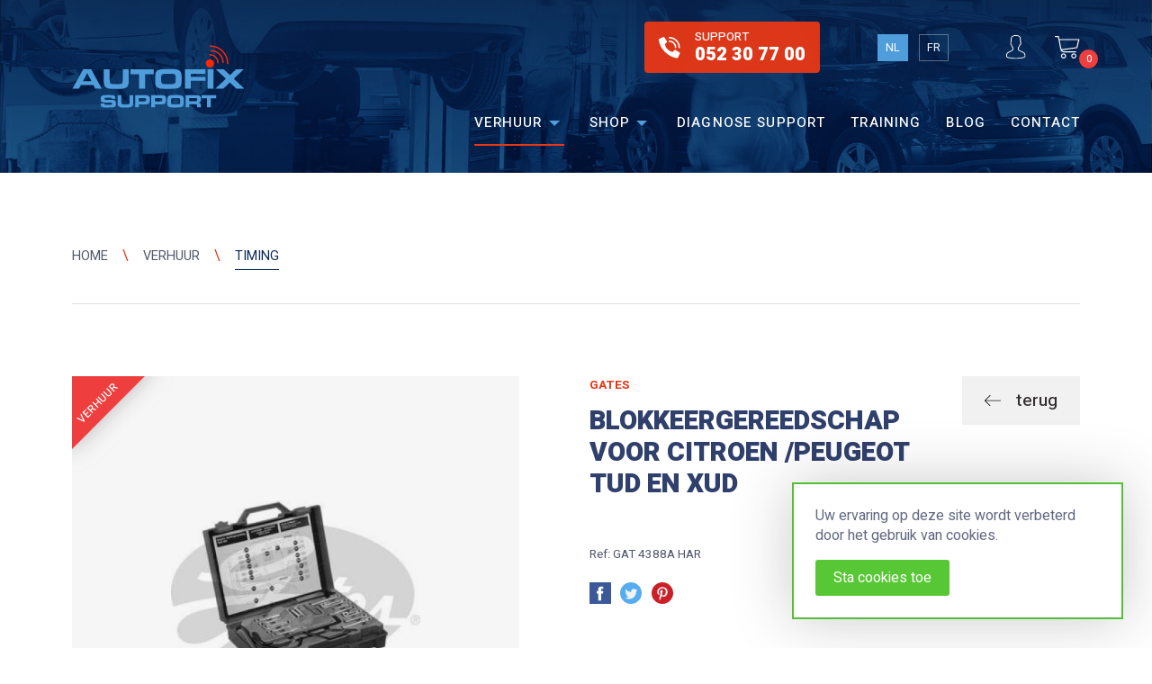

--- FILE ---
content_type: text/html; charset=UTF-8
request_url: https://www.autofix-support.be/nl/verhuur/timing/blokkeergereedschap-voor-citroen-peugeot-tud-en-xud
body_size: 8593
content:
<!doctype html>
<html class="no-js" dir="ltr" lang="nl-BE">
<head>
<link rel="dns-prefetch" href="//www.autofix-support.be">
<link rel="dns-prefetch" href="//schema.org">
<link rel="dns-prefetch" href="//oss.maxcdn.com">
<link rel="dns-prefetch" href="//analytics.groovix.be">
<link rel="dns-prefetch" href="//www.googletagmanager.com">
<link rel="dns-prefetch" href="//www.facebook.com">
<link rel="dns-prefetch" href="//twitter.com">
<link rel="dns-prefetch" href="//pinterest.com">
<link rel="dns-prefetch" href="//www.w3.org">
<link rel="dns-prefetch" href="//www.groovix.be">
    <meta charset=utf-8>
<meta http-equiv="X-UA-Compatible" content="IE=edge">
<meta name=viewport content="width=device-width, initial-scale=1">
<meta name=theme-color content="#509ddb">
<meta name=apple-mobile-web-app-status-bar-style content="#509ddb">
<title>Blokkeergereedschap voor Citroen /Peugeot tud en xud</title>
<meta name=description content="Gereedschap voor het vervangen van distributie riem op Citroen /Peugeot tu en xu motoren">
<meta name=keywords content="">
<meta property="og:title" content="Blokkeergereedschap voor Citroen /Peugeot tud en xud" >
<meta property="og:description" content="Gereedschap voor het vervangen van distributie riem op Citroen /Peugeot tu en xu motoren" >
<meta property="og:type" content="product" >
<meta property="og:price.currency" content="EUR" >
<meta property="og:url" content="https://www.autofix-support.be/nl/307" >
<meta property="og:image" content="https://www.autofix-support.be/assets/media/172/conversions/blokkeergereedschap-voor-citroen-peugeot-tud-en-x-product_large.jpg" >


                                            <link rel="alternate" href="https://www.autofix-support.be/nl/verhuur/timing/blokkeergereedschap-voor-citroen-peugeot-tud-en-xud" hreflang="nl-BE">
                                                <link rel="alternate" href="https://www.autofix-support.be/fr/location/chronometrage/outil-de-verrouillage-pour-citroen-peugeot-tud-et-xud" hreflang="fr-BE">
                        <link rel="stylesheet" href="https://www.autofix-support.be/assets/css/styles.css?v=3054">

<script type=application/ld+json>
    [
                    {
            "@context": "http://schema.org",
            "@type": "Organization",
            "name": "Autofix BV",
            "logo": "https://www.autofix-support.be/assets/img/logo.jpg",
            "url": "https://www.autofix-support.be",
            "sameAs": [""],
            "telephone": "052307700",
            "address": {
                "@type": "PostalAddress",
                "streetAddress": "Koeweideblock Ter spelt Businesspark E12",
                "addressLocality": "MERCHTEM",
                "addressRegion": "ANTW",
                "postalCode": "1785",
                "addressCountry": "BE"
            }
        }
                                    ,{"@context":"http:\/\/schema.org","@type":"BreadcrumbList","itemListElement":[{"@type":"ListItem","position":1,"item":{"@id":"https:\/\/www.autofix-support.be\/nl\/verhuur","name":"Verhuur"}},{"@type":"ListItem","position":2,"item":{"@id":"https:\/\/www.autofix-support.be\/nl\/verhuur\/timing","name":"Timing"}}]}
                    
            ,{"@context":"http:\/\/schema.org","@type":"Product","name":"Blokkeergereedschap voor Citroen \/Peugeot tud en xud","description":"Gereedschap voor het vervangen van distributie riem op Citroen \/Peugeot tu en xu motoren","mpn":"GAT 4388A HAR","image":"https:\/\/www.autofix-support.be\/assets\/media\/172\/conversions\/blokkeergereedschap-voor-citroen-peugeot-tud-en-x-product_large.jpg","sku":"GAT 4388A HAR","brand":{"@type":"Thing","name":"Gates"},"offers":[{"@type":"Offer","priceCurrency":"EUR","price":"","itemCondition":"http:\/\/schema.org\/NewCondition","availability":"http:\/\/schema.org\/OutOfStock","url":"verhuur\/timing\/blokkeergereedschap-voor-citroen-peugeot-tud-en-xud"}]}
        ]
</script>
<!--[if lt IE 9]>
    <script src=https://oss.maxcdn.com/html5shiv/3.7.2/html5shiv.min.js></script>
    <script src=https://oss.maxcdn.com/respond/1.4.2/respond.min.js></script>
<![endif]-->
<link rel="shortcut icon" href="https://www.autofix-support.be/assets/favicon/favicon.ico">
<link rel="apple-touch-icon" sizes="120x120" href="https://www.autofix-support.be/assets/favicon/apple-icon-120x120.png">
<link rel="apple-touch-icon" sizes="180x180" href="https://www.autofix-support.be/assets/favicon/apple-icon-180x180.png">
<link rel="icon" type=image/png sizes="32x32" href="https://www.autofix-support.be/assets/favicon/favicon-32x32.png">
<link rel="icon" type=image/png sizes="96x96" href="https://www.autofix-support.be/assets/favicon/favicon-96x96.png">
<link rel="icon" type=image/png sizes="192x192" href="https://www.autofix-support.be/assets/favicon/android-icon-192x192.png">
<meta name=csrf-token content="iX1eJ6lHfANMCuaFoUWaf5iXLndQ0H1Gm8SGOrL7">
            <script type=text/javascript>
            var _paq = window._paq || [];
            _paq.push(['trackPageView']);
            _paq.push(['enableLinkTracking']);
            (function() {
            var u="https://analytics.groovix.be/";
            _paq.push(['setTrackerUrl', u+'matomo.php']);
            _paq.push(['setSiteId', '20']);
            var d=document, g=d.createElement('script'), s=d.getElementsByTagName('script')[0];
            g.type='text/javascript'; g.async=true; g.defer=true; g.src=u+'matomo.js'; s.parentNode.insertBefore(g,s);
            })();
        </script>
                <script>(function(w,d,s,l,i){w[l]=w[l]||[];w[l].push({'gtm.start':
        new Date().getTime(),event:'gtm.js'});var f=d.getElementsByTagName(s)[0],
        j=d.createElement(s),dl=l!='dataLayer'?'&l='+l:'';j.async=true;j.src=
        'https://www.googletagmanager.com/gtm.js?id='+i+dl;f.parentNode.insertBefore(j,f);
        })(window,document,'script','dataLayer','GTM-NKZHL86');</script>
                                        <style >[wire\:loading], [wire\:loading\.delay], [wire\:loading\.inline-block], [wire\:loading\.inline], [wire\:loading\.block], [wire\:loading\.flex], [wire\:loading\.table], [wire\:loading\.grid], [wire\:loading\.inline-flex] {display: none;}[wire\:loading\.delay\.shortest], [wire\:loading\.delay\.shorter], [wire\:loading\.delay\.short], [wire\:loading\.delay\.long], [wire\:loading\.delay\.longer], [wire\:loading\.delay\.longest] {display:none;}[wire\:offline] {display: none;}[wire\:dirty]:not(textarea):not(input):not(select) {display: none;}input:-webkit-autofill, select:-webkit-autofill, textarea:-webkit-autofill {animation-duration: 50000s;animation-name: livewireautofill;}@keyframes livewireautofill { from {} }</style>

<style>.page_speed_1556872812{ display:none;visibility:hidden } .page_speed_1734833715{ display:none; }</style>
</head>

<body id="pg14"
       class="pg-style-default  webshopproduct">
            <noscript><iframe src=https://www.googletagmanager.com/ns.html?id=GTM-NKZHL86
            height=0 width=0 class="page_speed_1556872812"></iframe></noscript>
        <div class="off-canvas-wrapper">
    <div class="off-canvas-content" data-off-canvas-content>
                                        <div data-sticky-container class="header-sticky-container">
        <div class="sticky sticky-header" data-sticky data-sticky-on="small"
             data-margin-top="0">
            <header id="pg-header">
                <div class="title-bar hide-for-large">
                    <div class="title-bar-left">
                        <a href="https://www.autofix-support.be/nl">
                            <img src=https://www.autofix-support.be/assets/img/logo.svg alt="logo" class="logo">
                        </a>
                    </div>
                    <div class="title-bar-right">
                        <ul class="simple menu align-right">
                            <li class="account">
                                <a href="https://www.autofix-support.be/nl/account" class="account">
                                                                            <img src=https://www.autofix-support.be/assets/img/account.svg alt="account">
                                                                    </a>
                            </li>
                            <li class="cart">
                                <div wire:id="kUbeBvh8tEo51l3xlr3j" wire:initial-data="{&quot;fingerprint&quot;:{&quot;id&quot;:&quot;kUbeBvh8tEo51l3xlr3j&quot;,&quot;name&quot;:&quot;frontend.webshop.cart.button&quot;,&quot;locale&quot;:&quot;nl&quot;,&quot;path&quot;:&quot;nl\/verhuur\/timing\/blokkeergereedschap-voor-citroen-peugeot-tud-en-xud&quot;,&quot;method&quot;:&quot;GET&quot;,&quot;v&quot;:&quot;acj&quot;},&quot;effects&quot;:{&quot;listeners&quot;:[&quot;cartUpdated&quot;]},&quot;serverMemo&quot;:{&quot;children&quot;:[],&quot;errors&quot;:[],&quot;htmlHash&quot;:&quot;8b6e1b82&quot;,&quot;data&quot;:{&quot;count&quot;:0,&quot;messages&quot;:[],&quot;listeners&quot;:[&quot;cartUpdated&quot;]},&quot;dataMeta&quot;:[],&quot;checksum&quot;:&quot;4353b99608dc136dbf955163e0c37587a3bd4e834a390aba28400e22381c06bb&quot;}}">
    <a href="https://www.autofix-support.be/nl/webshop/cart" class="cartButton">
        <span class="count  empty ">0</span>
        <img src=https://www.autofix-support.be/assets/img/cart.svg alt="winkelmandje">
    </a>
</div>
                            </li>
                            <li class="menu">
                                <button class="menu-icon align-right" type=button data-toggle="offCanvasMenu"></button>
                            </li>
                        </ul>
                    </div>
                </div>
                                <div class="grid-container show-for-large">
                    <div class="top-bar" id="top-bar">
                        <div class="top-bar-left">
                            <a href="https://www.autofix-support.be/nl">
                                <img src=https://www.autofix-support.be/assets/img/logo.svg alt="logo" class="logo">
                            </a>
                        </div>
                        <div class="top-bar-right">
                            <ul id="top-actions" class="top-actions simple menu">
                                <li class="support">
                                    <div class="support">
                                        <div class="icon"><img src=https://www.autofix-support.be/assets/img/support-phone.svg
                                                               alt="support"></div>
                                        <div class="info">SUPPORT<br>
                                            <a href="tel:052307700">
                                                <strong>052 30 77 00</strong>
                                            </a>
                                        </div>
                                    </div>
                                </li>
                                <li class="locales">
                                    <ul class="locales simple menu">
            <li class="nl  is-active ">
                            <a href="https://www.autofix-support.be/nl/verhuur/timing/blokkeergereedschap-voor-citroen-peugeot-tud-en-xud">NL</a>
                    </li>
            <li class="fr ">
                            <a href="https://www.autofix-support.be/fr/location/chronometrage/outil-de-verrouillage-pour-citroen-peugeot-tud-et-xud">FR</a>
                    </li>
    </ul>
                                </li>
                                                                    <li class="account">
                                        <a href="https://www.autofix-support.be/nl/account" class="account">
                                                                                            <img src=https://www.autofix-support.be/assets/img/account.svg alt="account">
                                                                                    </a>
                                    </li>
                                                                                                <li class="cart">
                                    <div wire:id="t46YXSglCQHhsgXoAdWo" wire:initial-data="{&quot;fingerprint&quot;:{&quot;id&quot;:&quot;t46YXSglCQHhsgXoAdWo&quot;,&quot;name&quot;:&quot;frontend.webshop.cart.button&quot;,&quot;locale&quot;:&quot;nl&quot;,&quot;path&quot;:&quot;nl\/verhuur\/timing\/blokkeergereedschap-voor-citroen-peugeot-tud-en-xud&quot;,&quot;method&quot;:&quot;GET&quot;,&quot;v&quot;:&quot;acj&quot;},&quot;effects&quot;:{&quot;listeners&quot;:[&quot;cartUpdated&quot;]},&quot;serverMemo&quot;:{&quot;children&quot;:[],&quot;errors&quot;:[],&quot;htmlHash&quot;:&quot;8b6e1b82&quot;,&quot;data&quot;:{&quot;count&quot;:0,&quot;messages&quot;:[],&quot;listeners&quot;:[&quot;cartUpdated&quot;]},&quot;dataMeta&quot;:[],&quot;checksum&quot;:&quot;83f717d47806390d786633a60f6b5b846903be1b910a319cfab8470803e1b2fb&quot;}}">
    <a href="https://www.autofix-support.be/nl/webshop/cart" class="cartButton">
        <span class="count  empty ">0</span>
        <img src=https://www.autofix-support.be/assets/img/cart.svg alt="winkelmandje">
    </a>
</div>
                                </li>
                            </ul>
                            <ul id="nav-depth-1" class="vertical large-horizontal menu dropdown" data-alignment="right"
    data-responsive-menu="accordion large-dropdown" data-multi-open="false">
            <li class="hide-for-large  ">
            <a href="https://www.autofix-support.be">Home</a>
        </li>
                                                    <li  class="active">
                                            <a href="https://www.autofix-support.be/nl/verhuur">
                            Verhuur
                        </a>
                        <ul class="vertical menu nested">
                                                                                                <li  class="active">
                                                                                    <a href="https://www.autofix-support.be/nl/verhuur/timing">
                                                Timing
                                            </a>
                                                                            </li>
                                                                                                                                <li >
                                                                                    <a href="https://www.autofix-support.be/nl/verhuur/diagnose">
                                                Diagnose
                                            </a>
                                                                            </li>
                                                                                                                                <li >
                                                                                    <a href="https://www.autofix-support.be/nl/verhuur/airco">
                                                Airco
                                            </a>
                                                                            </li>
                                                                                                                                <li >
                                                                                    <a href="https://www.autofix-support.be/nl/verhuur/benzine">
                                                Benzine
                                            </a>
                                                                            </li>
                                                                                                                                <li >
                                                                                    <a href="https://www.autofix-support.be/nl/verhuur/diesel">
                                                Diesel
                                            </a>
                                                                            </li>
                                                                                                                                <li >
                                                                                    <a href="https://www.autofix-support.be/nl/verhuur/overige">
                                                Overige
                                            </a>
                                                                            </li>
                                                                                    </ul>
                                    </li>
                                                <li >
                                            <a href="https://www.autofix-support.be/nl/shop">
                            Shop
                        </a>
                        <ul class="vertical menu nested">
                                                                                                <li >
                                                                                    <a href="https://www.autofix-support.be/nl/shop/diagnose">
                                                Diagnose
                                            </a>
                                                                            </li>
                                                                                                                                <li >
                                                                                    <a href="https://www.autofix-support.be/nl/shop/airco-r-134a">
                                                Airco R-134a
                                            </a>
                                                                            </li>
                                                                                                                                <li >
                                                                                    <a href="https://www.autofix-support.be/nl/shop/airco-r-1234yf">
                                                Airco R-1234yf
                                            </a>
                                                                            </li>
                                                                                                                                <li >
                                                                                    <a href="https://www.autofix-support.be/nl/shop/overige">
                                                Overige
                                            </a>
                                                                            </li>
                                                                                                                                <li >
                                                                                    <a href="https://www.autofix-support.be/nl/shop/adas">
                                                ADAS
                                            </a>
                                                                            </li>
                                                                                    </ul>
                                    </li>
                                                <li >
                                            <a href="https://www.autofix-support.be/nl/diagnose-support">
                            Diagnose support
                        </a>
                                    </li>
                                                <li >
                                            <a href="https://www.autofix-support.be/nl/training">
                            Training
                        </a>
                                    </li>
                                                <li >
                                            <a href="https://www.autofix-support.be/nl/blog">
                            Blog
                        </a>
                                    </li>
                                                <li >
                                            <a href="https://www.autofix-support.be/nl/contact">
                            Contact
                        </a>
                                    </li>
                                                    </ul>
                        </div>
                    </div>
                </div>
            </header>
        </div>
    </div>

        <section id="pg-content">
                                                            <div class="pgtitle-mobile hide-for-large">
        <div class="grid-container">
            <div class="grid-x grid-margin-x">
                <div class="large-auto title cell">
                    <strong>Verhuur</strong>
                </div>
                                    <nav class="mobile-depth-2 large-shrink nav cell">
                        <div class="title-bar depth-2" data-responsive-toggle="nav-depth-2" data-hide-for="large">
                            <button class="button small-expanded" type=button data-toggle="nav-depth-2">
                                <span class="menu-icon"></span>  Timing                             </button>
                        </div>
                        <ul class='vertical menu' id="nav-depth-2" data-responsive-menu="accordion medium-dropdown" data-alignment="right" data-multi-open="false">
                                                                                                                                    <li  class="active">
                                        
                                        <a href="https://www.autofix-support.be/nl/verhuur/timing">Timing<span class="count">118</span></a>
                                    </li>
                                                                                                                                                                    <li >
                                        
                                        <a href="https://www.autofix-support.be/nl/verhuur/diagnose">Diagnose<span class="count">8</span></a>
                                    </li>
                                                                                                                                                                    <li >
                                        
                                        <a href="https://www.autofix-support.be/nl/verhuur/airco">Airco<span class="count">0</span></a>
                                    </li>
                                                                                                                                                                    <li >
                                        
                                        <a href="https://www.autofix-support.be/nl/verhuur/benzine">Benzine<span class="count">4</span></a>
                                    </li>
                                                                                                                                                                    <li >
                                        
                                        <a href="https://www.autofix-support.be/nl/verhuur/diesel">Diesel<span class="count">12</span></a>
                                    </li>
                                                                                                                                                                    <li >
                                        
                                        <a href="https://www.autofix-support.be/nl/verhuur/overige">Overige<span class="count">41</span></a>
                                    </li>
                                                                                    </ul>
                    </nav>
                            </div>
        </div>
    </div>

                                                                                <div class="grid-container">
            <div id="breadcrumbs" class="grid-x align-middle">
                <div class="auto cell">
                    <ul class="breadcrumbs show-for-large">
    <li><a href="https://www.autofix-support.be">Home</a></li>
                        <li><a href="https://www.autofix-support.be/nl/verhuur">Verhuur</a></li>
                <li  class="is-current"><a href="https://www.autofix-support.be/nl/verhuur/timing">Timing</a></li>
</ul>
                </div>
                <div class="shrink cell">
                    
                </div>
            </div>
        </div>
        
        <section id="webshopproduct">
        <div class="product-mobile-header hide-for-medium">
            <div class="grid-container">
                <div class="grid-x grid-margin-x">
                    <div class="auto cell productname">
                        <span class="hide-for-large">
                                                             <div class="brand"><strong>GATES</strong></div>
                                                        <strong>Blokkeergereedschap voor Citroen /Peugeot tud en xud</strong>
                        </span>
                    </div>
                    <div class="shrink cell actions">
                        <a href="https://www.autofix-support.be" class="button back">
                            terug
                        </a>
                    </div>
                </div>
                            </div>
        </div>
        <div class="product-main" id="product-main">
            <div class="grid-container">
                <div class="grid-x grid-margin-x">
                    <div class="medium-4 large-5 xlarge-6 cell left">
                        <div class="images">
                            <div class="cover-image">
                                                                    <ul class="tags simple menu">
                                                                                    <li class="is-rental">
                                                <span class="ribbon"><span>verhuur</span></span>
                                            </li>
                                                                            </ul>
                                                                                                                                                                            <a href="https://www.autofix-support.be/assets/media/172/conversions/blokkeergereedschap-voor-citroen-peugeot-tud-en-x-product.jpg" class="venobox"
                                           data-gall="product-115">
                                            <img src=https://www.autofix-support.be/assets/media/172/conversions/blokkeergereedschap-voor-citroen-peugeot-tud-en-x-product_small.jpg
                                                 alt="Blokkeergereedschap voor Citroen /Peugeot tud en xud"
                                                 title="Blokkeergereedschap voor Citroen /Peugeot tud en xud"
                                                 srcset="https://www.autofix-support.be/assets/media/172/conversions/blokkeergereedschap-voor-citroen-peugeot-tud-en-x-product_small.jpg 200w, https://www.autofix-support.be/assets/media/172/conversions/blokkeergereedschap-voor-citroen-peugeot-tud-en-x-product_medium.jpg 400w, https://www.autofix-support.be/assets/media/172/conversions/blokkeergereedschap-voor-citroen-peugeot-tud-en-x-product_large.jpg 800w"
                                                 sizes="
                                                    (max-width: 640px) 80vw,
                                                    (min-width: 640px) 50vw,
                                                    (min-width: 1024px) 50vw,
                                                ">
                                        </a>
                                                                                                </div>
                                                                                                                </div>
                    </div>
                    <div class="medium-8 large-7 xlarge-6 cell right">
                        <div class="product-header grid-x grid-margin-x show-for-medium">
                            <div class="auto cell">
                                                                    <div class="brand"><strong>GATES</strong></div>
                                                                <h1 class="show-for-medium">Blokkeergereedschap voor Citroen /Peugeot tud en xud</h1>
                                                            </div>
                            <div class="shrink cell">
                                <a href="https://www.autofix-support.be" class="button back">
                                    terug
                                </a>
                            </div>
                        </div>
                                                    <span class="reference">Ref: GAT 4388A HAR</span>
                                                <div id="social-links"><ul><li><a href="https://www.facebook.com/sharer/sharer.php?u=https://www.autofix-support.be/nl/verhuur/timing/blokkeergereedschap-voor-citroen-peugeot-tud-en-xud" class="social-button " id=""><img src=https://www.autofix-support.be/assets/img/social-share-facebook.svg alt="facebook"></a></li><li><a href="https://twitter.com/intent/tweet?text=Default+share+text&url=https://www.autofix-support.be/nl/verhuur/timing/blokkeergereedschap-voor-citroen-peugeot-tud-en-xud" class="social-button " id=""><img src=https://www.autofix-support.be/assets/img/social-share-twitter.svg alt="twitter"></a></li><li><a href="http://pinterest.com/pin/create/button/?url=https://www.autofix-support.be/nl/verhuur/timing/blokkeergereedschap-voor-citroen-peugeot-tud-en-xud" class="social-button " id=""><img src=https://www.autofix-support.be/assets/img/social-share-pinterest.svg alt="pinterest"></a></li></ul></div>
                                                                            <div class="short-description">
                                Gereedschap voor het vervangen van distributie riem op Citroen /Peugeot tu en xu motoren
                            </div>
                                                <div wire:id="2saYR5PVT6ZFJp3ROKd9" wire:initial-data="{&quot;fingerprint&quot;:{&quot;id&quot;:&quot;2saYR5PVT6ZFJp3ROKd9&quot;,&quot;name&quot;:&quot;frontend.webshop.prodorder&quot;,&quot;locale&quot;:&quot;nl&quot;,&quot;path&quot;:&quot;nl\/verhuur\/timing\/blokkeergereedschap-voor-citroen-peugeot-tud-en-xud&quot;,&quot;method&quot;:&quot;GET&quot;,&quot;v&quot;:&quot;acj&quot;},&quot;effects&quot;:{&quot;listeners&quot;:[]},&quot;serverMemo&quot;:{&quot;children&quot;:[],&quot;errors&quot;:[],&quot;htmlHash&quot;:&quot;102256a4&quot;,&quot;data&quot;:{&quot;items&quot;:[],&quot;itemId&quot;:96,&quot;minprice&quot;:0,&quot;maxprice&quot;:0,&quot;minrentprice&quot;:25,&quot;maxrentprice&quot;:25,&quot;orderable&quot;:true,&quot;oneprice&quot;:1,&quot;pickupOnly&quot;:false,&quot;singleitem&quot;:true,&quot;quantity&quot;:1,&quot;maxquantity&quot;:null,&quot;messages&quot;:null,&quot;productImageUrl&quot;:null,&quot;stockActive&quot;:true,&quot;isRental&quot;:true,&quot;isDigital&quot;:false,&quot;showModal&quot;:false},&quot;dataMeta&quot;:{&quot;modelCollections&quot;:{&quot;items&quot;:{&quot;class&quot;:&quot;Modules\\Webshop\\Models\\Webshopproductitem&quot;,&quot;id&quot;:[96],&quot;relations&quot;:[&quot;product&quot;],&quot;connection&quot;:&quot;mysql&quot;}}},&quot;checksum&quot;:&quot;8a2f8a23e871b447adbc3b008fba556a6c688e036ffa109dc990c7dcb886ef7a&quot;}}">
        <div id="prodOrder">
                                                                <h3 class="rentprice">HUURPRIJS:</h3>
                                <form wire:submit.prevent="addToCart" class="addToCart single">
                    <input type=hidden wire:model="itemId">
                                            <div class="grid-x rental align-middle">
                            <div class="auto cell rent-price">
                                <div class="price">
                                                                            <span>
                                            &euro; 25
                                                                                            <small class="vatexcl">excl. btw</small>
                                                                                    </span>
                                        <em>/ 3 dagen</em>
                                                                    </div>
                            </div>
                            <div class="shrink cell rent-action">
                                <button wire:click="addToCart" class="rent cart button">
                                    huren
                                </button>
                            </div>

                        </div>
                                    </form>
                                                            <div class="stockInfo">
                                                    </div>
                                                            <div class="deliveryPeriod grid-x  success ">
                        <div class="shrink cell">
                            <svg fill="currentColor" xmlns="http://www.w3.org/2000/svg" viewBox="0 0 640 512">
                                <path d="M624 352h-16V243.9c0-12.7-5.1-24.9-14.1-33.9L494 110.1c-9-9-21.2-14.1-33.9-14.1H416V48c0-26.5-21.5-48-48-48H48C21.5 0 0 21.5 0 48v320c0 26.5 21.5 48 48 48h16c0 53 43 96 96 96s96-43 96-96h128c0 53 43 96 96 96s96-43 96-96h48c8.8 0 16-7.2 16-16v-32c0-8.8-7.2-16-16-16zM160 464c-26.5 0-48-21.5-48-48s21.5-48 48-48 48 21.5 48 48-21.5 48-48 48zm320 0c-26.5 0-48-21.5-48-48s21.5-48 48-48 48 21.5 48 48-21.5 48-48 48zm80-208H416V144h44.1l99.9 99.9V256z"/>
                            </svg>
                        </div>
                        <div class="auto cell">
                                                            Leveringstermijn:
                                                                    14 dagen
                                                                                    </div>
                    </div>
                                        </div>
</div>

                        
                                                <button type=button class="product-contact-button small-expanded"
                                data-toggle="offCanvasWebshopproduct">
                            <svg fill="currentColor" xmlns="http://www.w3.org/2000/svg" viewBox="0 0 512 512"><path d="M256 8C119.043 8 8 119.083 8 256c0 136.997 111.043 248 248 248s248-111.003 248-248C504 119.083 392.957 8 256 8zm0 110c23.196 0 42 18.804 42 42s-18.804 42-42 42-42-18.804-42-42 18.804-42 42-42zm56 254c0 6.627-5.373 12-12 12h-88c-6.627 0-12-5.373-12-12v-24c0-6.627 5.373-12 12-12h12v-64h-12c-6.627 0-12-5.373-12-12v-24c0-6.627 5.373-12 12-12h64c6.627 0 12 5.373 12 12v100h12c6.627 0 12 5.373 12 12v24z"/></svg>
                            Heb je een vraag over dit artikel?
                        </button
                                            </div>
                </div>
            </div>
        </div>
                <div class="product-footer hide-for-large">
            <div class="grid-container">
                <a href="https://www.autofix-support.be" class="button back">
                    terug
                </a>
            </div>
        </div>
    </section>
    
                        </section>
        <footer id="pg-footer">
                            <div id="footer">
        <div class="grid-container">
            <div class="grid-x grid-margin-x align-stretch">
                <div class="medium-6 xlarge-3 company cell">
                    <h4>Autofix BV</h4>
                    <address>
                        Koeweideblock Ter spelt Businesspark E12<br>
                        1785 MERCHTEM
                                                    <div class="vat">
                                BE 0564 869 701
                            </div>
                                    </div>
                <div class="medium-6 xlarge-3 contacts cell">
                    <h4>Contacteer ons</h4>
                    <ul class="vertical contacts menu">
                                                    <li class="mail">
                                <a href="mailto:s&#x75;&#x70;&#x70;&#111;r&#x74;@&#97;&#117;&#116;&#111;&#x66;&#105;&#120;.&#x62;e">
                                    <svg fill="currentColor" xmlns="http://www.w3.org/2000/svg" viewBox="0 0 512 512"><path d="M464 64H48C21.49 64 0 85.49 0 112v288c0 26.51 21.49 48 48 48h416c26.51 0 48-21.49 48-48V112c0-26.51-21.49-48-48-48zm0 48v40.805c-22.422 18.259-58.168 46.651-134.587 106.49-16.841 13.247-50.201 45.072-73.413 44.701-23.208.375-56.579-31.459-73.413-44.701C106.18 199.465 70.425 171.067 48 152.805V112h416zM48 400V214.398c22.914 18.251 55.409 43.862 104.938 82.646 21.857 17.205 60.134 55.186 103.062 54.955 42.717.231 80.509-37.199 103.053-54.947 49.528-38.783 82.032-64.401 104.947-82.653V400H48z"/></svg>
                                    &#x73;&#117;&#x70;&#x70;&#111;&#114;t&#64;&#x61;ut&#x6f;&#102;&#x69;&#x78;&#46;&#98;e
                                </a>
                            </li>
                                                                            <li class="phone">
                                <a href="tel:052307700">
                                    <svg fill="currentColor" xmlns="http://www.w3.org/2000/svg" viewBox="0 0 512 512"><path d="M497.39 361.8l-112-48a24 24 0 0 0-28 6.9l-49.6 60.6A370.66 370.66 0 0 1 130.6 204.11l60.6-49.6a23.94 23.94 0 0 0 6.9-28l-48-112A24.16 24.16 0 0 0 122.6.61l-104 24A24 24 0 0 0 0 48c0 256.5 207.9 464 464 464a24 24 0 0 0 23.4-18.6l24-104a24.29 24.29 0 0 0-14.01-27.6z"/></svg>
                                    052 30 77 00
                                </a>
                            </li>
                                                                    </ul>
                </div>
                <div class="medium-6 xlarge-3 links cell">
                    <h4>Nuttige links</h4>
                    <ul class="vertical menu">
                        <li>
                            <a href="https://www.autofix-support.be/nl/salesconditions">
                                Algemene voorwaarden
                            </a>
                        </li>
                        <li>
                            <a href="https://www.autofix-support.be/nl/privacy-policy">
                                Privacy beleid
                            </a>
                        </li>
                        <li>
                            <a href="https://www.autofix-support.be/nl/cookie-policy">
                                Cookie beleid
                            </a>
                        </li>
                    </ul>
                </div>
                <div class="medium-6 xlarge-3 copyright cell">
                    <a href="https://www.groovix.be" class="copyright" target="_blank">
                        <p>website door</p>
                        <img src=https://www.autofix-support.be/assets/img/groovix.svg alt="Groovix Web &amp; Media">
                    </a>
                </div>
            </div>
        </div>
    </div>
            <div class="js-cookie-consent cookie-consent">
    <span class="cookie-consent__message">
        Uw ervaring op deze site wordt verbeterd door het gebruik van cookies.
    </span>
    <button class="js-cookie-consent-agree cookie-consent__agree">
        Sta cookies toe
    </button>
</div>

    <script>

        window.laravelCookieConsent = (function () {

            const COOKIE_VALUE = 1;
            const COOKIE_DOMAIN = 'www.autofix-support.be';

            function consentWithCookies() {
                setCookie('autofixsupport_session-cookie-consent', COOKIE_VALUE, 730);
                hideCookieDialog();
            }

            function cookieExists(name) {
                return (document.cookie.split('; ').indexOf(name + '=' + COOKIE_VALUE) !== -1);
            }

            function hideCookieDialog() {
                const dialogs = document.getElementsByClassName('js-cookie-consent');

                for (let i = 0; i < dialogs.length; ++i) {
                    dialogs[i].style.display = 'none';
                }
            }

            function setCookie(name, value, expirationInDays) {
                const date = new Date();
                date.setTime(date.getTime() + (expirationInDays * 24 * 60 * 60 * 1000));
                document.cookie = name + '=' + value
                    + ';expires=' + date.toUTCString()
                    + ';domain=' + COOKIE_DOMAIN
                    + ';path=/';
            }

            if (cookieExists('autofixsupport_session-cookie-consent')) {
                hideCookieDialog();
            }

            const buttons = document.getElementsByClassName('js-cookie-consent-agree');

            for (let i = 0; i < buttons.length; ++i) {
                buttons[i].addEventListener('click', consentWithCookies);
            }

            return {
                consentWithCookies: consentWithCookies,
                hideCookieDialog: hideCookieDialog
            };
        })();
    </script>

        </footer>
    </div>
            
    <div class="off-canvas position-left" id="offCanvasMenu" data-transition="overlap" data-off-canvas
         data-transition-time="0.15s">
        <button class="close-button" aria-label="Close menu" type=button data-close>
            <span aria-hidden="true">&times;</span>
        </button>
        <ul id="nav-depth-1" class="vertical large-horizontal menu dropdown" data-alignment="right"
    data-responsive-menu="accordion large-dropdown" data-multi-open="false">
            <li class="hide-for-large  ">
            <a href="https://www.autofix-support.be">Home</a>
        </li>
                                                    <li  class="active">
                                            <a href="https://www.autofix-support.be/nl/verhuur">
                            Verhuur
                        </a>
                        <ul class="vertical menu nested">
                                                                                                <li  class="active">
                                                                                    <a href="https://www.autofix-support.be/nl/verhuur/timing">
                                                Timing
                                            </a>
                                                                            </li>
                                                                                                                                <li >
                                                                                    <a href="https://www.autofix-support.be/nl/verhuur/diagnose">
                                                Diagnose
                                            </a>
                                                                            </li>
                                                                                                                                <li >
                                                                                    <a href="https://www.autofix-support.be/nl/verhuur/airco">
                                                Airco
                                            </a>
                                                                            </li>
                                                                                                                                <li >
                                                                                    <a href="https://www.autofix-support.be/nl/verhuur/benzine">
                                                Benzine
                                            </a>
                                                                            </li>
                                                                                                                                <li >
                                                                                    <a href="https://www.autofix-support.be/nl/verhuur/diesel">
                                                Diesel
                                            </a>
                                                                            </li>
                                                                                                                                <li >
                                                                                    <a href="https://www.autofix-support.be/nl/verhuur/overige">
                                                Overige
                                            </a>
                                                                            </li>
                                                                                    </ul>
                                    </li>
                                                <li >
                                            <a href="https://www.autofix-support.be/nl/shop">
                            Shop
                        </a>
                        <ul class="vertical menu nested">
                                                                                                <li >
                                                                                    <a href="https://www.autofix-support.be/nl/shop/diagnose">
                                                Diagnose
                                            </a>
                                                                            </li>
                                                                                                                                <li >
                                                                                    <a href="https://www.autofix-support.be/nl/shop/airco-r-134a">
                                                Airco R-134a
                                            </a>
                                                                            </li>
                                                                                                                                <li >
                                                                                    <a href="https://www.autofix-support.be/nl/shop/airco-r-1234yf">
                                                Airco R-1234yf
                                            </a>
                                                                            </li>
                                                                                                                                <li >
                                                                                    <a href="https://www.autofix-support.be/nl/shop/overige">
                                                Overige
                                            </a>
                                                                            </li>
                                                                                                                                <li >
                                                                                    <a href="https://www.autofix-support.be/nl/shop/adas">
                                                ADAS
                                            </a>
                                                                            </li>
                                                                                    </ul>
                                    </li>
                                                <li >
                                            <a href="https://www.autofix-support.be/nl/diagnose-support">
                            Diagnose support
                        </a>
                                    </li>
                                                <li >
                                            <a href="https://www.autofix-support.be/nl/training">
                            Training
                        </a>
                                    </li>
                                                <li >
                                            <a href="https://www.autofix-support.be/nl/blog">
                            Blog
                        </a>
                                    </li>
                                                <li >
                                            <a href="https://www.autofix-support.be/nl/contact">
                            Contact
                        </a>
                                    </li>
                                                    </ul>
    </div>
            
    <div class="off-canvas position-right" id="offCanvasWebshopproduct" data-off-canvas>
        <button class="close-button" aria-label="Close menu" type=button data-close>
            <span aria-hidden="true">&times;</span>
        </button>
        <div class="product-image">
                        <img loading="" src=https://www.autofix-support.be/assets/media/172/blokkeergereedschap-voor-citroen-peugeot-tud-en-x.jpg alt="Blokkeergereedschap voor Citroen /Peugeot tud en x">
            </div>
<p class="caption"><strong>Blokkeergereedschap voor Citroen /Peugeot tud en xud</strong></p>
<h1>Heb je een vraag over Blokkeergereedschap voor Citroen /Peugeot tud en xud?</h1>
<div class="question">
    <form method="POST" action="https://www.autofix-support.be/nl/webshop/product/115" accept-charset="UTF-8" id="productQuestion"><input name=_token type=hidden value="iX1eJ6lHfANMCuaFoUWaf5iXLndQ0H1Gm8SGOrL7">
        <div id="grvfilt_WPx4poXZL6dAAH4g_wrap" class="page_speed_1734833715">
        <input name=grvfilt_WPx4poXZL6dAAH4g type=text value="" id="grvfilt_WPx4poXZL6dAAH4g">
        <input name=valid_from type=text value="eyJpdiI6IjZNbnZSREZmT3FoM1hPc2lMMmJpRmc9PSIsInZhbHVlIjoiTm9NR3B4RWcyYmI4ZFhVem9KMXlHQT09IiwibWFjIjoiOTY4N2I0NGVlOGMzM2M3OWFhZjA3ZTZmNzVmNTI0Y2QyNDVmNzNkNzg3YzliY2Q4ZjdkZjJlY2VmNjcxYjMzZCJ9">
    </div>
        <label>Naam :
                <input name=name type=text placeholder="(Verplicht)" required>
        </label>
        <label>Telefoon:
                <input name=phone type=text placeholder="(Verplicht)" required>
        </label>
        <label>Email:
                <input name=email type=email placeholder="(Verplicht)" required>
        </label>
        <label>Je vraag:
            <textarea name=question required></textarea>
        </label>
        <input type=submit name=submit value="Versturen" class="primary large expanded button">
    </form>
</div>    </div>
</div>

<script src=https://www.autofix-support.be/assets/js/scripts.js?v=2001></script>
<script src=https://www.autofix-support.be/assets/js/vendor.js?v=2001></script>
<script src=/vendor/livewire/livewire.js?id=90730a3b0e7144480175 data-turbo-eval="false" data-turbolinks-eval="false" ></script><script data-turbo-eval="false" data-turbolinks-eval="false" >window.livewire = new Livewire();window.Livewire = window.livewire;window.livewire_app_url = '';window.livewire_token = 'iX1eJ6lHfANMCuaFoUWaf5iXLndQ0H1Gm8SGOrL7';window.deferLoadingAlpine = function (callback) {window.addEventListener('livewire:load', function () {callback();});};let started = false;window.addEventListener('alpine:initializing', function () {if (! started) {window.livewire.start();started = true;}});document.addEventListener("DOMContentLoaded", function () {if (! started) {window.livewire.start();started = true;}});</script>

<script>
    $(document).foundation();
    </script>


</body>

</html>


--- FILE ---
content_type: text/css
request_url: https://www.autofix-support.be/assets/css/styles.css?v=3054
body_size: 42896
content:
@import url(https://fonts.googleapis.com/css2?family=Heebo:wght@400;500;700;900&display=swap);.vbox-overlay *,.vbox-overlay :after,.vbox-overlay :before{-webkit-backface-visibility:hidden;box-sizing:border-box}.vbox-overlay *{-webkit-backface-visibility:visible;backface-visibility:visible}.vbox-overlay{display:flex;flex-direction:column;justify-content:center;align-items:center;position:fixed;left:0;top:0;bottom:0;right:0;z-index:999999}.vbox-title{width:100%;float:left;line-height:28px;font-size:12px;padding:6px 50px;display:none;left:0;z-index:89}.vbox-close,.vbox-title{height:40px;text-align:center;overflow:hidden;position:fixed}.vbox-close{top:-1px;right:0;width:50px;padding:6px;display:block;background-position:10px;font-size:24px;line-height:1}.vbox-close,.vbox-left{cursor:pointer;z-index:99}.vbox-left{position:fixed;left:0;height:40px;overflow:hidden;line-height:28px;font-size:12px;display:flex;align-items:center}.vbox-num{display:inline-block;margin:6px 0 6px 15px}.vbox-share{line-height:28px;font-size:12px;overflow:hidden;position:fixed;left:0;z-index:98;display:flex;align-items:center;justify-content:center;width:100%;text-align:center}.vbox-share svg{max-height:28px;width:28px;z-index:10;margin-left:12px;margin-top:6px;margin-bottom:6px;vertical-align:middle}.vbox-next,.vbox-prev{position:fixed;top:50%;margin-top:-15px;overflow:hidden;cursor:pointer;display:block;width:45px;height:45px;z-index:99}.vbox-next span,.vbox-prev span{position:relative;width:20px;height:20px;border-color:#b6b6b6 #b6b6b6 transparent transparent;border-style:solid;border-width:2px;text-indent:-100px;position:absolute;top:8px;display:block}.vbox-prev{left:15px}.vbox-next{right:15px}.vbox-prev span{left:10px;transform:rotate(-135deg)}.vbox-next span{transform:rotate(45deg);right:10px}.vbox-inline{width:420px;height:315px;height:70vh;padding:10px;background:#fff;margin:0 auto;overflow:auto;text-align:left}.venoframe{max-width:100%;border:none;width:100%;height:260px;height:70vh}.venoframe.vbvid{height:260px}@media (min-width:768px){.vbox-inline,.venoframe{width:90%;height:360px;height:70vh}.venoframe.vbvid{width:640px;height:360px}}@media (min-width:992px){.vbox-inline,.venoframe{max-width:1200px;width:80%;height:540px;height:70vh}.venoframe.vbvid{width:960px;height:540px}}.vbox-open{overflow:hidden}.vbox-container{position:absolute;left:0;right:0;top:0;bottom:0;overflow-x:hidden;overflow-y:scroll;overflow-scrolling:touch;-webkit-overflow-scrolling:touch;z-index:20;max-height:100%}.vbox-content{text-align:center;float:left;width:100%;position:relative;overflow:hidden;padding:20px 4%}.vbox-container img{max-width:100%;height:auto}.vbox-figlio{box-shadow:0 0 12px rgba(0,0,0,.19),0 6px 6px rgba(0,0,0,.23);max-width:100%;text-align:initial}img.vbox-figlio{-webkit-user-select:none;-moz-user-select:none;-o-user-select:none;-ms-user-select:none;user-select:none}.vbox-content.swipe-left{margin-left:-200px!important}.vbox-content.swipe-right{margin-left:200px!important}.vbox-animated{webkit-transition:margin .3s ease-out;transition:margin .3s ease-out}.sk-double-bounce,.sk-rotating-plane{width:40px;height:40px;margin:40px auto}.sk-rotating-plane{background-color:#333;-webkit-animation:sk-rotatePlane 1.2s ease-in-out infinite;animation:sk-rotatePlane 1.2s ease-in-out infinite}@-webkit-keyframes sk-rotatePlane{0%{transform:perspective(120px) rotateX(0) rotateY(0)}50%{transform:perspective(120px) rotateX(-180.1deg) rotateY(0)}to{transform:perspective(120px) rotateX(-180deg) rotateY(-179.9deg)}}@keyframes sk-rotatePlane{0%{transform:perspective(120px) rotateX(0) rotateY(0)}50%{transform:perspective(120px) rotateX(-180.1deg) rotateY(0)}to{transform:perspective(120px) rotateX(-180deg) rotateY(-179.9deg)}}.sk-double-bounce{position:relative}.sk-double-bounce .sk-child{width:100%;height:100%;border-radius:50%;background-color:#333;opacity:.6;position:absolute;top:0;left:0;-webkit-animation:sk-doubleBounce 2s ease-in-out infinite;animation:sk-doubleBounce 2s ease-in-out infinite}.sk-chasing-dots .sk-child,.sk-spinner-pulse,.sk-three-bounce .sk-child{background-color:#333;border-radius:100%}.sk-double-bounce .sk-double-bounce2{-webkit-animation-delay:-1s;animation-delay:-1s}@-webkit-keyframes sk-doubleBounce{0%,to{transform:scale(0)}50%{transform:scale(1)}}@keyframes sk-doubleBounce{0%,to{transform:scale(0)}50%{transform:scale(1)}}.sk-wave{margin:40px auto;width:50px;height:40px;text-align:center;font-size:10px}.sk-wave .sk-rect{background-color:#333;height:100%;width:6px;display:inline-block;-webkit-animation:sk-waveStretchDelay 1.2s ease-in-out infinite;animation:sk-waveStretchDelay 1.2s ease-in-out infinite}.sk-wave .sk-rect1{-webkit-animation-delay:-1.2s;animation-delay:-1.2s}.sk-wave .sk-rect2{-webkit-animation-delay:-1.1s;animation-delay:-1.1s}.sk-wave .sk-rect3{-webkit-animation-delay:-1s;animation-delay:-1s}.sk-wave .sk-rect4{-webkit-animation-delay:-.9s;animation-delay:-.9s}.sk-wave .sk-rect5{-webkit-animation-delay:-.8s;animation-delay:-.8s}@-webkit-keyframes sk-waveStretchDelay{0%,40%,to{transform:scaleY(.4)}20%{transform:scaleY(1)}}@keyframes sk-waveStretchDelay{0%,40%,to{transform:scaleY(.4)}20%{transform:scaleY(1)}}.sk-wandering-cubes{margin:40px auto;width:40px;height:40px;position:relative}.sk-wandering-cubes .sk-cube{background-color:#333;width:10px;height:10px;position:absolute;top:0;left:0;-webkit-animation:sk-wanderingCube 1.8s ease-in-out -1.8s infinite both;animation:sk-wanderingCube 1.8s ease-in-out -1.8s infinite both}.sk-chasing-dots,.sk-spinner-pulse{width:40px;height:40px;margin:40px auto}.sk-wandering-cubes .sk-cube2{-webkit-animation-delay:-.9s;animation-delay:-.9s}@-webkit-keyframes sk-wanderingCube{0%{transform:rotate(0)}25%{transform:translateX(30px) rotate(-90deg) scale(.5)}50%{transform:translateX(30px) translateY(30px) rotate(-179deg)}50.1%{transform:translateX(30px) translateY(30px) rotate(-180deg)}75%{transform:translateX(0) translateY(30px) rotate(-270deg) scale(.5)}to{transform:rotate(-1turn)}}@keyframes sk-wanderingCube{0%{transform:rotate(0)}25%{transform:translateX(30px) rotate(-90deg) scale(.5)}50%{transform:translateX(30px) translateY(30px) rotate(-179deg)}50.1%{transform:translateX(30px) translateY(30px) rotate(-180deg)}75%{transform:translateX(0) translateY(30px) rotate(-270deg) scale(.5)}to{transform:rotate(-1turn)}}.sk-spinner-pulse{-webkit-animation:sk-pulseScaleOut 1s ease-in-out infinite;animation:sk-pulseScaleOut 1s ease-in-out infinite}@-webkit-keyframes sk-pulseScaleOut{0%{transform:scale(0)}to{transform:scale(1);opacity:0}}@keyframes sk-pulseScaleOut{0%{transform:scale(0)}to{transform:scale(1);opacity:0}}.sk-chasing-dots{position:relative;text-align:center;-webkit-animation:sk-chasingDotsRotate 2s linear infinite;animation:sk-chasingDotsRotate 2s linear infinite}.sk-chasing-dots .sk-child{width:60%;height:60%;display:inline-block;position:absolute;top:0;-webkit-animation:sk-chasingDotsBounce 2s ease-in-out infinite;animation:sk-chasingDotsBounce 2s ease-in-out infinite}.sk-chasing-dots .sk-dot2{top:auto;bottom:0;-webkit-animation-delay:-1s;animation-delay:-1s}@-webkit-keyframes sk-chasingDotsRotate{to{transform:rotate(1turn)}}@keyframes sk-chasingDotsRotate{to{transform:rotate(1turn)}}@-webkit-keyframes sk-chasingDotsBounce{0%,to{transform:scale(0)}50%{transform:scale(1)}}@keyframes sk-chasingDotsBounce{0%,to{transform:scale(0)}50%{transform:scale(1)}}.sk-three-bounce{margin:40px auto;width:80px;text-align:center}.sk-three-bounce .sk-child{width:20px;height:20px;display:inline-block;-webkit-animation:sk-three-bounce 1.4s ease-in-out 0s infinite both;animation:sk-three-bounce 1.4s ease-in-out 0s infinite both}.sk-circle .sk-child:before,.sk-fading-circle .sk-circle:before{display:block;border-radius:100%;content:"";background-color:#333}.sk-three-bounce .sk-bounce1{-webkit-animation-delay:-.32s;animation-delay:-.32s}.sk-three-bounce .sk-bounce2{-webkit-animation-delay:-.16s;animation-delay:-.16s}@-webkit-keyframes sk-three-bounce{0%,80%,to{transform:scale(0)}40%{transform:scale(1)}}@keyframes sk-three-bounce{0%,80%,to{transform:scale(0)}40%{transform:scale(1)}}.sk-circle{margin:40px auto;width:40px;height:40px;position:relative}.sk-circle .sk-child{width:100%;height:100%;position:absolute;left:0;top:0}.sk-circle .sk-child:before{margin:0 auto;width:15%;height:15%;-webkit-animation:sk-circleBounceDelay 1.2s ease-in-out infinite both;animation:sk-circleBounceDelay 1.2s ease-in-out infinite both}.sk-circle .sk-circle2{transform:rotate(30deg)}.sk-circle .sk-circle3{transform:rotate(60deg)}.sk-circle .sk-circle4{transform:rotate(90deg)}.sk-circle .sk-circle5{transform:rotate(120deg)}.sk-circle .sk-circle6{transform:rotate(150deg)}.sk-circle .sk-circle7{transform:rotate(180deg)}.sk-circle .sk-circle8{transform:rotate(210deg)}.sk-circle .sk-circle9{transform:rotate(240deg)}.sk-circle .sk-circle10{transform:rotate(270deg)}.sk-circle .sk-circle11{transform:rotate(300deg)}.sk-circle .sk-circle12{transform:rotate(330deg)}.sk-circle .sk-circle2:before{-webkit-animation-delay:-1.1s;animation-delay:-1.1s}.sk-circle .sk-circle3:before{-webkit-animation-delay:-1s;animation-delay:-1s}.sk-circle .sk-circle4:before{-webkit-animation-delay:-.9s;animation-delay:-.9s}.sk-circle .sk-circle5:before{-webkit-animation-delay:-.8s;animation-delay:-.8s}.sk-circle .sk-circle6:before{-webkit-animation-delay:-.7s;animation-delay:-.7s}.sk-circle .sk-circle7:before{-webkit-animation-delay:-.6s;animation-delay:-.6s}.sk-circle .sk-circle8:before{-webkit-animation-delay:-.5s;animation-delay:-.5s}.sk-circle .sk-circle9:before{-webkit-animation-delay:-.4s;animation-delay:-.4s}.sk-circle .sk-circle10:before{-webkit-animation-delay:-.3s;animation-delay:-.3s}.sk-circle .sk-circle11:before{-webkit-animation-delay:-.2s;animation-delay:-.2s}.sk-circle .sk-circle12:before{-webkit-animation-delay:-.1s;animation-delay:-.1s}@-webkit-keyframes sk-circleBounceDelay{0%,80%,to{transform:scale(0)}40%{transform:scale(1)}}@keyframes sk-circleBounceDelay{0%,80%,to{transform:scale(0)}40%{transform:scale(1)}}.sk-cube-grid{width:40px;height:40px;margin:40px auto}.sk-cube-grid .sk-cube{width:33.33%;height:33.33%;background-color:#333;float:left;-webkit-animation:sk-cubeGridScaleDelay 1.3s ease-in-out infinite;animation:sk-cubeGridScaleDelay 1.3s ease-in-out infinite}.sk-cube-grid .sk-cube1{-webkit-animation-delay:.2s;animation-delay:.2s}.sk-cube-grid .sk-cube2{-webkit-animation-delay:.3s;animation-delay:.3s}.sk-cube-grid .sk-cube3{-webkit-animation-delay:.4s;animation-delay:.4s}.sk-cube-grid .sk-cube4{-webkit-animation-delay:.1s;animation-delay:.1s}.sk-cube-grid .sk-cube5{-webkit-animation-delay:.2s;animation-delay:.2s}.sk-cube-grid .sk-cube6{-webkit-animation-delay:.3s;animation-delay:.3s}.sk-cube-grid .sk-cube7{-webkit-animation-delay:0ms;animation-delay:0ms}.sk-cube-grid .sk-cube8{-webkit-animation-delay:.1s;animation-delay:.1s}.sk-cube-grid .sk-cube9{-webkit-animation-delay:.2s;animation-delay:.2s}@-webkit-keyframes sk-cubeGridScaleDelay{0%,70%,to{transform:scaleX(1)}35%{transform:scale3D(0,0,1)}}@keyframes sk-cubeGridScaleDelay{0%,70%,to{transform:scaleX(1)}35%{transform:scale3D(0,0,1)}}.sk-fading-circle{margin:40px auto;width:40px;height:40px;position:relative}.sk-fading-circle .sk-circle{width:100%;height:100%;position:absolute;left:0;top:0}.sk-fading-circle .sk-circle:before{margin:0 auto;width:15%;height:15%;-webkit-animation:sk-circleFadeDelay 1.2s ease-in-out infinite both;animation:sk-circleFadeDelay 1.2s ease-in-out infinite both}.sk-fading-circle .sk-circle2{transform:rotate(30deg)}.sk-fading-circle .sk-circle3{transform:rotate(60deg)}.sk-fading-circle .sk-circle4{transform:rotate(90deg)}.sk-fading-circle .sk-circle5{transform:rotate(120deg)}.sk-fading-circle .sk-circle6{transform:rotate(150deg)}.sk-fading-circle .sk-circle7{transform:rotate(180deg)}.sk-fading-circle .sk-circle8{transform:rotate(210deg)}.sk-fading-circle .sk-circle9{transform:rotate(240deg)}.sk-fading-circle .sk-circle10{transform:rotate(270deg)}.sk-fading-circle .sk-circle11{transform:rotate(300deg)}.sk-fading-circle .sk-circle12{transform:rotate(330deg)}.sk-fading-circle .sk-circle2:before{-webkit-animation-delay:-1.1s;animation-delay:-1.1s}.sk-fading-circle .sk-circle3:before{-webkit-animation-delay:-1s;animation-delay:-1s}.sk-fading-circle .sk-circle4:before{-webkit-animation-delay:-.9s;animation-delay:-.9s}.sk-fading-circle .sk-circle5:before{-webkit-animation-delay:-.8s;animation-delay:-.8s}.sk-fading-circle .sk-circle6:before{-webkit-animation-delay:-.7s;animation-delay:-.7s}.sk-fading-circle .sk-circle7:before{-webkit-animation-delay:-.6s;animation-delay:-.6s}.sk-fading-circle .sk-circle8:before{-webkit-animation-delay:-.5s;animation-delay:-.5s}.sk-fading-circle .sk-circle9:before{-webkit-animation-delay:-.4s;animation-delay:-.4s}.sk-fading-circle .sk-circle10:before{-webkit-animation-delay:-.3s;animation-delay:-.3s}.sk-fading-circle .sk-circle11:before{-webkit-animation-delay:-.2s;animation-delay:-.2s}.sk-fading-circle .sk-circle12:before{-webkit-animation-delay:-.1s;animation-delay:-.1s}@-webkit-keyframes sk-circleFadeDelay{0%,39%,to{opacity:0}40%{opacity:1}}@keyframes sk-circleFadeDelay{0%,39%,to{opacity:0}40%{opacity:1}}.sk-folding-cube{margin:40px auto;width:40px;height:40px;position:relative;transform:rotate(45deg)}.sk-folding-cube .sk-cube{float:left;width:50%;height:50%;position:relative;transform:scale(1.1)}.sk-folding-cube .sk-cube:before{content:"";position:absolute;top:0;left:0;width:100%;height:100%;background-color:#333;-webkit-animation:sk-foldCubeAngle 2.4s linear infinite both;animation:sk-foldCubeAngle 2.4s linear infinite both;transform-origin:100% 100%}.sk-folding-cube .sk-cube2{transform:scale(1.1) rotate(90deg)}.sk-folding-cube .sk-cube3{transform:scale(1.1) rotate(180deg)}.sk-folding-cube .sk-cube4{transform:scale(1.1) rotate(270deg)}.sk-folding-cube .sk-cube2:before{-webkit-animation-delay:.3s;animation-delay:.3s}.sk-folding-cube .sk-cube3:before{-webkit-animation-delay:.6s;animation-delay:.6s}.sk-folding-cube .sk-cube4:before{-webkit-animation-delay:.9s;animation-delay:.9s}@-webkit-keyframes sk-foldCubeAngle{0%,10%{transform:perspective(140px) rotateX(-180deg);opacity:0}25%,75%{transform:perspective(140px) rotateX(0);opacity:1}90%,to{transform:perspective(140px) rotateY(180deg);opacity:0}}@keyframes sk-foldCubeAngle{0%,10%{transform:perspective(140px) rotateX(-180deg);opacity:0}25%,75%{transform:perspective(140px) rotateX(0);opacity:1}90%,to{transform:perspective(140px) rotateY(180deg);opacity:0}}/*! normalize.css v8.0.0 | MIT License | github.com/necolas/normalize.css */html{line-height:1.15;-webkit-text-size-adjust:100%}h1{font-size:2em;margin:.67em 0}hr{box-sizing:content-box;overflow:visible}pre{font-family:monospace,monospace;font-size:1em}a{background-color:transparent}abbr[title]{border-bottom:none;text-decoration:underline;-webkit-text-decoration:underline dotted;text-decoration:underline dotted}b,strong{font-weight:bolder}code,kbd,samp{font-family:monospace,monospace;font-size:1em}sub,sup{font-size:75%;line-height:0;position:relative;vertical-align:baseline}sub{bottom:-.25em}sup{top:-.5em}img{border-style:none}button,input,optgroup,select,textarea{font-size:100%;line-height:1.15;margin:0}button,input{overflow:visible}button,select{text-transform:none}[type=button],[type=reset],[type=submit],button{-webkit-appearance:button}[type=button]::-moz-focus-inner,[type=reset]::-moz-focus-inner,[type=submit]::-moz-focus-inner,button::-moz-focus-inner{border-style:none;padding:0}[type=button]:-moz-focusring,[type=reset]:-moz-focusring,[type=submit]:-moz-focusring,button:-moz-focusring{outline:1px dotted ButtonText}fieldset{padding:.35em .75em .625em}legend{box-sizing:border-box;color:inherit;display:table;padding:0;white-space:normal}progress{vertical-align:baseline}textarea{overflow:auto}[type=checkbox],[type=radio]{box-sizing:border-box;padding:0}[type=number]::-webkit-inner-spin-button,[type=number]::-webkit-outer-spin-button{height:auto}[type=search]{-webkit-appearance:textfield;outline-offset:-2px}[type=search]::-webkit-search-decoration{-webkit-appearance:none}::-webkit-file-upload-button{-webkit-appearance:button;font:inherit}details{display:block}summary{display:list-item}[hidden],template{display:none}.foundation-mq{font-family:"small=0em&medium=40em&large=64em&xlarge=75em&xxlarge=90em&xxxlarge=105em"}html{box-sizing:border-box;font-size:100%}*,:after,:before{box-sizing:inherit}body{margin:0;padding:0;background:#fff;font-family:Heebo,Helvetica Neue,Helvetica,Roboto,Arial,sans-serif;font-weight:400;line-height:1.5;color:#50566b;-webkit-font-smoothing:antialiased;-moz-osx-font-smoothing:grayscale}img{display:inline-block;vertical-align:middle;max-width:100%;height:auto;-ms-interpolation-mode:bicubic}textarea{height:auto;min-height:50px}select,textarea{border-radius:3px}select{box-sizing:border-box;width:100%}.map_canvas embed,.map_canvas img,.map_canvas object,.mqa-display embed,.mqa-display img,.mqa-display object{max-width:none!important}button{padding:0;-webkit-appearance:none;-moz-appearance:none;appearance:none;border:0;border-radius:3px;background:transparent;line-height:1;cursor:auto}[data-whatinput=mouse] button{outline:0}pre{overflow:auto}button,input,optgroup,select,textarea{font-family:inherit}.is-visible{display:block!important}.is-hidden{display:none!important}[type=color],[type=date],[type=datetime-local],[type=datetime],[type=email],[type=month],[type=number],[type=password],[type=search],[type=tel],[type=text],[type=time],[type=url],[type=week],textarea{display:block;box-sizing:border-box;width:100%;height:2.8660714286rem;margin:0 0 1rem;padding:.7142857143rem;border:1px solid #c7dbeb;border-radius:0;background-color:#f4f8fb;box-shadow:none;font-family:inherit;font-size:1rem;font-weight:400;line-height:1.5;color:#50566b;-webkit-appearance:none;-moz-appearance:none;appearance:none}[type=color]:focus,[type=date]:focus,[type=datetime-local]:focus,[type=datetime]:focus,[type=email]:focus,[type=month]:focus,[type=number]:focus,[type=password]:focus,[type=search]:focus,[type=tel]:focus,[type=text]:focus,[type=time]:focus,[type=url]:focus,[type=week]:focus,textarea:focus{outline:none;border:1px solid #a9c8e0;background-color:#deeaf3;box-shadow:none}textarea{max-width:100%}textarea[rows]{height:auto}input:disabled,input[readonly],textarea:disabled,textarea[readonly]{background-color:#f4f4f4;cursor:not-allowed}[type=button],[type=submit]{-webkit-appearance:none;-moz-appearance:none;appearance:none;border-radius:0}input[type=search]{box-sizing:border-box}::-moz-placeholder{color:#989eb2}:-ms-input-placeholder{color:#989eb2}::placeholder{color:#989eb2}[type=checkbox],[type=file],[type=radio]{margin:0 0 1rem}[type=checkbox]+label,[type=radio]+label{display:inline-block;vertical-align:baseline;margin-left:.5rem;margin-right:1rem;margin-bottom:0}[type=checkbox]+label[for],[type=radio]+label[for]{cursor:pointer}label>[type=checkbox],label>[type=radio]{margin-right:.5rem}[type=file]{width:100%}label{display:block;margin:0;font-size:.9rem;font-weight:400;line-height:1.8;color:#50566b}label.middle{margin:0 0 1rem;padding:.5625rem 0}.help-text{margin-top:-.5rem;font-size:.8125rem;font-style:italic;color:#332d2f}.input-group{display:flex;width:100%;margin-bottom:1rem;align-items:stretch}.input-group>:first-child,.input-group>:first-child.input-group-button>*,.input-group>:last-child,.input-group>:last-child.input-group-button>*{border-radius:0 0 0 0}.input-group-button,.input-group-button a,.input-group-button button,.input-group-button input,.input-group-button label,.input-group-field,.input-group-label{margin:0;white-space:nowrap}.input-group-label{padding:0 1rem;border:1px solid #cdcdcd;background:#f4f4f4;color:#332d2f;text-align:center;white-space:nowrap;display:flex;flex:0 0 auto;align-items:center}.input-group-label:first-child{border-right:0}.input-group-label:last-child{border-left:0}.input-group-field{border-radius:0;flex:1 1 0px;min-width:0}.input-group-button{padding-top:0;padding-bottom:0;text-align:center;display:flex;flex:0 0 auto}.input-group-button a,.input-group-button button,.input-group-button input,.input-group-button label{align-self:stretch;height:auto;padding-top:0;padding-bottom:0;font-size:1rem}fieldset{margin:0;padding:0;border:0}legend{max-width:100%;margin-bottom:.5rem}.fieldset{margin:1.125rem 0;padding:1.25rem;border:none}.fieldset legend{margin:0 0 0 -.1875rem;padding:0 .1875rem}select{height:2.8660714286rem;margin:0 0 1rem;-webkit-appearance:none;-moz-appearance:none;appearance:none;border:1px solid #c7dbeb;border-radius:0;background-color:#f4f8fb;font-family:inherit;font-size:1rem;font-weight:400;line-height:1.5;color:#50566b;background-image:url("data:image/svg+xml;utf8,<svg xmlns='http://www.w3.org/2000/svg' version='1.1' width='32' height='24' viewBox='0 0 32 24'><polygon points='0,0 32,0 16,24' style='fill: rgb%2848, 64, 108%29'></polygon></svg>");background-origin:content-box;background-position:right -1rem center;background-repeat:no-repeat;background-size:9px 6px;padding:.7142857143rem 1.5rem .7142857143rem .7142857143rem}@media screen and (min-width:0\0){select{background-image:url("[data-uri]")}}select:focus{outline:none;border:1px solid #a9c8e0;background-color:#deeaf3;box-shadow:none}select:disabled{background-color:#f4f4f4;cursor:not-allowed}select::-ms-expand{display:none}select[multiple]{height:auto;background-image:none}select:not([multiple]){padding-top:0;padding-bottom:0}.is-invalid-input:not(:focus){border-color:#ee3e3e;background-color:#fdecec}.is-invalid-input:not(:focus)::-moz-placeholder{color:#ee3e3e}.is-invalid-input:not(:focus):-ms-input-placeholder{color:#ee3e3e}.is-invalid-input:not(:focus)::placeholder{color:#ee3e3e}.form-error,.is-invalid-label{color:#ee3e3e}.form-error{display:none;margin-top:-.5rem;margin-bottom:1rem;font-size:.75rem;font-weight:700}.form-error.is-visible{display:block}blockquote,dd,div,dl,dt,form,h1,h2,h3,h4,h5,h6,li,ol,p,pre,td,th,ul{margin:0;padding:0}p{margin-bottom:1rem;font-size:inherit;line-height:1.6;text-rendering:optimizeLegibility}em,i{font-style:italic}b,em,i,strong{line-height:inherit}b,strong{font-weight:700}small{font-size:80%;line-height:inherit}.h1,.h2,.h3,.h4,.h5,.h6,h1,h2,h3,h4,h5,h6{font-family:Heebo,Helvetica Neue,Helvetica,Roboto,Arial,sans-serif;font-style:normal;font-weight:700;color:#30406c;text-rendering:optimizeLegibility}.h1 small,.h2 small,.h3 small,.h4 small,.h5 small,.h6 small,h1 small,h2 small,h3 small,h4 small,h5 small,h6 small{line-height:0;color:#cdcdcd}.h1,h1{font-size:2rem}.h1,.h2,h1,h2{line-height:1.2;margin-top:0;margin-bottom:1rem}.h2,h2{font-size:1.625rem}.h3,h3{font-size:1.25rem}.h3,.h4,h3,h4{line-height:1.2;margin-top:0;margin-bottom:1rem}.h4,h4{font-size:1.1875rem}.h5,h5{font-size:1.125rem}.h5,.h6,h5,h6{line-height:1.2;margin-top:0;margin-bottom:1rem}.h6,h6{font-size:1rem}@media screen and (min-width:75em){.h1,h1{font-size:1.8125rem}.h2,h2{font-size:1.625rem}.h3,h3{font-size:1.25rem}.h4,h4{font-size:1.125rem}.h5,h5{font-size:1.25rem}.h6,h6{font-size:1rem}}@media screen and (min-width:90em){.h1,h1{font-size:1.8125rem}.h2,h2{font-size:1.625rem}.h3,.h4,.h5,h3,h4,h5{font-size:1.25rem}.h6,h6{font-size:1rem}}a{line-height:inherit;color:#0a2a55;text-decoration:none;cursor:pointer}a:focus,a:hover{color:#092449}a img,hr{border:0}hr{clear:both;max-width:105rem;height:0;margin:1.25rem auto;border-bottom:1px solid #cdcdcd}dl,ol,ul{margin-bottom:1rem;list-style-position:outside;line-height:1.6}li{font-size:inherit}ul{list-style-type:disc}ol,ul{margin-left:1.25rem}ol ol,ol ul,ul ol,ul ul{margin-left:1.25rem;margin-bottom:0}dl{margin-bottom:1rem}dl dt{margin-bottom:.3rem;font-weight:700}blockquote{margin:0 0 1rem;padding:.5625rem 1.25rem 0 1.1875rem;border-left:1px solid #cdcdcd}blockquote,blockquote p{line-height:1.6;color:#999}abbr,abbr[title]{border-bottom:1px dotted #332d2f;cursor:help;text-decoration:none}figure,kbd{margin:0}kbd{padding:.125rem .25rem 0;background-color:#f4f4f4;font-family:Consolas,Liberation Mono,Courier,monospace;color:#332d2f;border-radius:3px}.subheader{margin-top:.2rem;margin-bottom:.5rem;font-weight:400;line-height:1.4;color:#999}.lead{font-size:125%;line-height:1.6}.stat{font-size:2.5rem;line-height:1}p+.stat{margin-top:-1rem}ol.no-bullet,ul.no-bullet{margin-left:0;list-style:none}.cite-block,cite{display:block;color:#999;font-size:.9rem}.cite-block:before,cite:before{content:""}.code-inline,code{display:inline;max-width:100%;word-wrap:break-word;padding:.125rem .3125rem .0625rem}.code-block,.code-inline,code{border:1px solid #cdcdcd;background-color:#f4f4f4;font-family:Consolas,Liberation Mono,Courier,monospace;font-weight:400;color:#332d2f}.code-block{display:block;overflow:auto;white-space:pre;padding:1rem;margin-bottom:1.5rem}.text-left{text-align:left}.text-right{text-align:right}.text-center{text-align:center}.text-justify{text-align:justify}@media print,screen and (min-width:40em){.medium-text-left{text-align:left}.medium-text-right{text-align:right}.medium-text-center{text-align:center}.medium-text-justify{text-align:justify}}@media print,screen and (min-width:64em){.large-text-left{text-align:left}.large-text-right{text-align:right}.large-text-center{text-align:center}.large-text-justify{text-align:justify}}@media screen and (min-width:75em){.xlarge-text-left{text-align:left}.xlarge-text-right{text-align:right}.xlarge-text-center{text-align:center}.xlarge-text-justify{text-align:justify}}@media screen and (min-width:90em){.xxlarge-text-left{text-align:left}.xxlarge-text-right{text-align:right}.xxlarge-text-center{text-align:center}.xxlarge-text-justify{text-align:justify}}@media screen and (min-width:105em){.xxxlarge-text-left{text-align:left}.xxxlarge-text-right{text-align:right}.xxxlarge-text-center{text-align:center}.xxxlarge-text-justify{text-align:justify}}.show-for-print{display:none!important}@media print{*{background:transparent!important;color:#000!important;-webkit-print-color-adjust:economy;color-adjust:economy;box-shadow:none!important;text-shadow:none!important}.show-for-print{display:block!important}.hide-for-print{display:none!important}table.show-for-print{display:table!important}thead.show-for-print{display:table-header-group!important}tbody.show-for-print{display:table-row-group!important}tr.show-for-print{display:table-row!important}td.show-for-print,th.show-for-print{display:table-cell!important}a,a:visited{text-decoration:underline}a[href]:after{content:" (" attr(href) ")"}.ir a:after,a[href^="#"]:after,a[href^="javascript:"]:after{content:""}abbr[title]:after{content:" (" attr(title) ")"}blockquote,pre{border:1px solid #999;page-break-inside:avoid}thead{display:table-header-group}img,tr{page-break-inside:avoid}img{max-width:100%!important}@page{margin:.5cm}h2,h3,p{orphans:3;widows:3}h2,h3{page-break-after:avoid}.print-break-inside{page-break-inside:auto}}.grid-container{padding-right:.625rem;padding-left:.625rem;max-width:105rem;margin-left:auto;margin-right:auto}@media print,screen and (min-width:40em){.grid-container{padding-right:.9375rem;padding-left:.9375rem}}@media screen and (min-width:90em){.grid-container{padding-right:1.25rem;padding-left:1.25rem}}.grid-container.fluid{padding-right:.625rem;padding-left:.625rem;max-width:100%;margin-left:auto;margin-right:auto}@media print,screen and (min-width:40em){.grid-container.fluid{padding-right:.9375rem;padding-left:.9375rem}}@media screen and (min-width:90em){.grid-container.fluid{padding-right:1.25rem;padding-left:1.25rem}}.grid-container.full{padding-right:0;padding-left:0;max-width:100%;margin-left:auto;margin-right:auto}.grid-x{display:flex;flex-flow:row wrap}.cell{flex:0 0 auto;min-height:0;min-width:0;width:100%}.cell.auto{flex:1 1 0px}.cell.shrink{flex:0 0 auto}.grid-x>.auto,.grid-x>.shrink{width:auto}.grid-x>.small-1,.grid-x>.small-2,.grid-x>.small-3,.grid-x>.small-4,.grid-x>.small-5,.grid-x>.small-6,.grid-x>.small-7,.grid-x>.small-8,.grid-x>.small-9,.grid-x>.small-10,.grid-x>.small-11,.grid-x>.small-12,.grid-x>.small-full,.grid-x>.small-shrink{flex-basis:auto}@media print,screen and (min-width:40em){.grid-x>.medium-1,.grid-x>.medium-2,.grid-x>.medium-3,.grid-x>.medium-4,.grid-x>.medium-5,.grid-x>.medium-6,.grid-x>.medium-7,.grid-x>.medium-8,.grid-x>.medium-9,.grid-x>.medium-10,.grid-x>.medium-11,.grid-x>.medium-12,.grid-x>.medium-full,.grid-x>.medium-shrink{flex-basis:auto}}@media print,screen and (min-width:64em){.grid-x>.large-1,.grid-x>.large-2,.grid-x>.large-3,.grid-x>.large-4,.grid-x>.large-5,.grid-x>.large-6,.grid-x>.large-7,.grid-x>.large-8,.grid-x>.large-9,.grid-x>.large-10,.grid-x>.large-11,.grid-x>.large-12,.grid-x>.large-full,.grid-x>.large-shrink{flex-basis:auto}}@media screen and (min-width:75em){.grid-x>.xlarge-1,.grid-x>.xlarge-2,.grid-x>.xlarge-3,.grid-x>.xlarge-4,.grid-x>.xlarge-5,.grid-x>.xlarge-6,.grid-x>.xlarge-7,.grid-x>.xlarge-8,.grid-x>.xlarge-9,.grid-x>.xlarge-10,.grid-x>.xlarge-11,.grid-x>.xlarge-12,.grid-x>.xlarge-full,.grid-x>.xlarge-shrink{flex-basis:auto}}@media screen and (min-width:90em){.grid-x>.xxlarge-1,.grid-x>.xxlarge-2,.grid-x>.xxlarge-3,.grid-x>.xxlarge-4,.grid-x>.xxlarge-5,.grid-x>.xxlarge-6,.grid-x>.xxlarge-7,.grid-x>.xxlarge-8,.grid-x>.xxlarge-9,.grid-x>.xxlarge-10,.grid-x>.xxlarge-11,.grid-x>.xxlarge-12,.grid-x>.xxlarge-full,.grid-x>.xxlarge-shrink{flex-basis:auto}}@media screen and (min-width:105em){.grid-x>.xxxlarge-1,.grid-x>.xxxlarge-2,.grid-x>.xxxlarge-3,.grid-x>.xxxlarge-4,.grid-x>.xxxlarge-5,.grid-x>.xxxlarge-6,.grid-x>.xxxlarge-7,.grid-x>.xxxlarge-8,.grid-x>.xxxlarge-9,.grid-x>.xxxlarge-10,.grid-x>.xxxlarge-11,.grid-x>.xxxlarge-12,.grid-x>.xxxlarge-full,.grid-x>.xxxlarge-shrink{flex-basis:auto}}.grid-x>.small-1,.grid-x>.small-2,.grid-x>.small-3,.grid-x>.small-4,.grid-x>.small-5,.grid-x>.small-6,.grid-x>.small-7,.grid-x>.small-8,.grid-x>.small-9,.grid-x>.small-10,.grid-x>.small-11,.grid-x>.small-12{flex:0 0 auto}.grid-x>.small-1{width:8.3333333333%}.grid-x>.small-2{width:16.6666666667%}.grid-x>.small-3{width:25%}.grid-x>.small-4{width:33.3333333333%}.grid-x>.small-5{width:41.6666666667%}.grid-x>.small-6{width:50%}.grid-x>.small-7{width:58.3333333333%}.grid-x>.small-8{width:66.6666666667%}.grid-x>.small-9{width:75%}.grid-x>.small-10{width:83.3333333333%}.grid-x>.small-11{width:91.6666666667%}.grid-x>.small-12{width:100%}@media print,screen and (min-width:40em){.grid-x>.medium-auto{flex:1 1 0px;width:auto}.grid-x>.medium-1,.grid-x>.medium-2,.grid-x>.medium-3,.grid-x>.medium-4,.grid-x>.medium-5,.grid-x>.medium-6,.grid-x>.medium-7,.grid-x>.medium-8,.grid-x>.medium-9,.grid-x>.medium-10,.grid-x>.medium-11,.grid-x>.medium-12,.grid-x>.medium-shrink{flex:0 0 auto}.grid-x>.medium-shrink{width:auto}.grid-x>.medium-1{width:8.3333333333%}.grid-x>.medium-2{width:16.6666666667%}.grid-x>.medium-3{width:25%}.grid-x>.medium-4{width:33.3333333333%}.grid-x>.medium-5{width:41.6666666667%}.grid-x>.medium-6{width:50%}.grid-x>.medium-7{width:58.3333333333%}.grid-x>.medium-8{width:66.6666666667%}.grid-x>.medium-9{width:75%}.grid-x>.medium-10{width:83.3333333333%}.grid-x>.medium-11{width:91.6666666667%}.grid-x>.medium-12{width:100%}}@media print,screen and (min-width:64em){.grid-x>.large-auto{flex:1 1 0px;width:auto}.grid-x>.large-1,.grid-x>.large-2,.grid-x>.large-3,.grid-x>.large-4,.grid-x>.large-5,.grid-x>.large-6,.grid-x>.large-7,.grid-x>.large-8,.grid-x>.large-9,.grid-x>.large-10,.grid-x>.large-11,.grid-x>.large-12,.grid-x>.large-shrink{flex:0 0 auto}.grid-x>.large-shrink{width:auto}.grid-x>.large-1{width:8.3333333333%}.grid-x>.large-2{width:16.6666666667%}.grid-x>.large-3{width:25%}.grid-x>.large-4{width:33.3333333333%}.grid-x>.large-5{width:41.6666666667%}.grid-x>.large-6{width:50%}.grid-x>.large-7{width:58.3333333333%}.grid-x>.large-8{width:66.6666666667%}.grid-x>.large-9{width:75%}.grid-x>.large-10{width:83.3333333333%}.grid-x>.large-11{width:91.6666666667%}.grid-x>.large-12{width:100%}}@media screen and (min-width:75em){.grid-x>.xlarge-auto{flex:1 1 0px;width:auto}.grid-x>.xlarge-1,.grid-x>.xlarge-2,.grid-x>.xlarge-3,.grid-x>.xlarge-4,.grid-x>.xlarge-5,.grid-x>.xlarge-6,.grid-x>.xlarge-7,.grid-x>.xlarge-8,.grid-x>.xlarge-9,.grid-x>.xlarge-10,.grid-x>.xlarge-11,.grid-x>.xlarge-12,.grid-x>.xlarge-shrink{flex:0 0 auto}.grid-x>.xlarge-shrink{width:auto}.grid-x>.xlarge-1{width:8.3333333333%}.grid-x>.xlarge-2{width:16.6666666667%}.grid-x>.xlarge-3{width:25%}.grid-x>.xlarge-4{width:33.3333333333%}.grid-x>.xlarge-5{width:41.6666666667%}.grid-x>.xlarge-6{width:50%}.grid-x>.xlarge-7{width:58.3333333333%}.grid-x>.xlarge-8{width:66.6666666667%}.grid-x>.xlarge-9{width:75%}.grid-x>.xlarge-10{width:83.3333333333%}.grid-x>.xlarge-11{width:91.6666666667%}.grid-x>.xlarge-12{width:100%}}@media screen and (min-width:90em){.grid-x>.xxlarge-auto{flex:1 1 0px;width:auto}.grid-x>.xxlarge-1,.grid-x>.xxlarge-2,.grid-x>.xxlarge-3,.grid-x>.xxlarge-4,.grid-x>.xxlarge-5,.grid-x>.xxlarge-6,.grid-x>.xxlarge-7,.grid-x>.xxlarge-8,.grid-x>.xxlarge-9,.grid-x>.xxlarge-10,.grid-x>.xxlarge-11,.grid-x>.xxlarge-12,.grid-x>.xxlarge-shrink{flex:0 0 auto}.grid-x>.xxlarge-shrink{width:auto}.grid-x>.xxlarge-1{width:8.3333333333%}.grid-x>.xxlarge-2{width:16.6666666667%}.grid-x>.xxlarge-3{width:25%}.grid-x>.xxlarge-4{width:33.3333333333%}.grid-x>.xxlarge-5{width:41.6666666667%}.grid-x>.xxlarge-6{width:50%}.grid-x>.xxlarge-7{width:58.3333333333%}.grid-x>.xxlarge-8{width:66.6666666667%}.grid-x>.xxlarge-9{width:75%}.grid-x>.xxlarge-10{width:83.3333333333%}.grid-x>.xxlarge-11{width:91.6666666667%}.grid-x>.xxlarge-12{width:100%}}@media screen and (min-width:105em){.grid-x>.xxxlarge-auto{flex:1 1 0px;width:auto}.grid-x>.xxxlarge-1,.grid-x>.xxxlarge-2,.grid-x>.xxxlarge-3,.grid-x>.xxxlarge-4,.grid-x>.xxxlarge-5,.grid-x>.xxxlarge-6,.grid-x>.xxxlarge-7,.grid-x>.xxxlarge-8,.grid-x>.xxxlarge-9,.grid-x>.xxxlarge-10,.grid-x>.xxxlarge-11,.grid-x>.xxxlarge-12,.grid-x>.xxxlarge-shrink{flex:0 0 auto}.grid-x>.xxxlarge-shrink{width:auto}.grid-x>.xxxlarge-1{width:8.3333333333%}.grid-x>.xxxlarge-2{width:16.6666666667%}.grid-x>.xxxlarge-3{width:25%}.grid-x>.xxxlarge-4{width:33.3333333333%}.grid-x>.xxxlarge-5{width:41.6666666667%}.grid-x>.xxxlarge-6{width:50%}.grid-x>.xxxlarge-7{width:58.3333333333%}.grid-x>.xxxlarge-8{width:66.6666666667%}.grid-x>.xxxlarge-9{width:75%}.grid-x>.xxxlarge-10{width:83.3333333333%}.grid-x>.xxxlarge-11{width:91.6666666667%}.grid-x>.xxxlarge-12{width:100%}}.grid-margin-x:not(.grid-x)>.cell{width:auto}.grid-margin-y:not(.grid-y)>.cell{height:auto}.grid-margin-x{margin-left:-.625rem;margin-right:-.625rem}@media print,screen and (min-width:40em){.grid-margin-x{margin-left:-.9375rem;margin-right:-.9375rem}}@media screen and (min-width:90em){.grid-margin-x{margin-left:-1.25rem;margin-right:-1.25rem}}.grid-margin-x>.cell{width:calc(100% - 1.25rem);margin-left:.625rem;margin-right:.625rem}@media print,screen and (min-width:40em){.grid-margin-x>.cell{width:calc(100% - 1.875rem);margin-left:.9375rem;margin-right:.9375rem}}@media screen and (min-width:90em){.grid-margin-x>.cell{width:calc(100% - 2.5rem);margin-left:1.25rem;margin-right:1.25rem}}.grid-margin-x>.auto,.grid-margin-x>.shrink{width:auto}.grid-margin-x>.small-1{width:calc(8.33333% - 1.25rem)}.grid-margin-x>.small-2{width:calc(16.66667% - 1.25rem)}.grid-margin-x>.small-3{width:calc(25% - 1.25rem)}.grid-margin-x>.small-4{width:calc(33.33333% - 1.25rem)}.grid-margin-x>.small-5{width:calc(41.66667% - 1.25rem)}.grid-margin-x>.small-6{width:calc(50% - 1.25rem)}.grid-margin-x>.small-7{width:calc(58.33333% - 1.25rem)}.grid-margin-x>.small-8{width:calc(66.66667% - 1.25rem)}.grid-margin-x>.small-9{width:calc(75% - 1.25rem)}.grid-margin-x>.small-10{width:calc(83.33333% - 1.25rem)}.grid-margin-x>.small-11{width:calc(91.66667% - 1.25rem)}.grid-margin-x>.small-12{width:calc(100% - 1.25rem)}@media print,screen and (min-width:40em){.grid-margin-x>.auto,.grid-margin-x>.shrink{width:auto}.grid-margin-x>.small-1{width:calc(8.33333% - 1.875rem)}.grid-margin-x>.small-2{width:calc(16.66667% - 1.875rem)}.grid-margin-x>.small-3{width:calc(25% - 1.875rem)}.grid-margin-x>.small-4{width:calc(33.33333% - 1.875rem)}.grid-margin-x>.small-5{width:calc(41.66667% - 1.875rem)}.grid-margin-x>.small-6{width:calc(50% - 1.875rem)}.grid-margin-x>.small-7{width:calc(58.33333% - 1.875rem)}.grid-margin-x>.small-8{width:calc(66.66667% - 1.875rem)}.grid-margin-x>.small-9{width:calc(75% - 1.875rem)}.grid-margin-x>.small-10{width:calc(83.33333% - 1.875rem)}.grid-margin-x>.small-11{width:calc(91.66667% - 1.875rem)}.grid-margin-x>.small-12{width:calc(100% - 1.875rem)}.grid-margin-x>.medium-auto,.grid-margin-x>.medium-shrink{width:auto}.grid-margin-x>.medium-1{width:calc(8.33333% - 1.875rem)}.grid-margin-x>.medium-2{width:calc(16.66667% - 1.875rem)}.grid-margin-x>.medium-3{width:calc(25% - 1.875rem)}.grid-margin-x>.medium-4{width:calc(33.33333% - 1.875rem)}.grid-margin-x>.medium-5{width:calc(41.66667% - 1.875rem)}.grid-margin-x>.medium-6{width:calc(50% - 1.875rem)}.grid-margin-x>.medium-7{width:calc(58.33333% - 1.875rem)}.grid-margin-x>.medium-8{width:calc(66.66667% - 1.875rem)}.grid-margin-x>.medium-9{width:calc(75% - 1.875rem)}.grid-margin-x>.medium-10{width:calc(83.33333% - 1.875rem)}.grid-margin-x>.medium-11{width:calc(91.66667% - 1.875rem)}.grid-margin-x>.medium-12{width:calc(100% - 1.875rem)}}@media print,screen and (min-width:64em){.grid-margin-x>.large-auto,.grid-margin-x>.large-shrink{width:auto}.grid-margin-x>.large-1{width:calc(8.33333% - 1.875rem)}.grid-margin-x>.large-2{width:calc(16.66667% - 1.875rem)}.grid-margin-x>.large-3{width:calc(25% - 1.875rem)}.grid-margin-x>.large-4{width:calc(33.33333% - 1.875rem)}.grid-margin-x>.large-5{width:calc(41.66667% - 1.875rem)}.grid-margin-x>.large-6{width:calc(50% - 1.875rem)}.grid-margin-x>.large-7{width:calc(58.33333% - 1.875rem)}.grid-margin-x>.large-8{width:calc(66.66667% - 1.875rem)}.grid-margin-x>.large-9{width:calc(75% - 1.875rem)}.grid-margin-x>.large-10{width:calc(83.33333% - 1.875rem)}.grid-margin-x>.large-11{width:calc(91.66667% - 1.875rem)}.grid-margin-x>.large-12{width:calc(100% - 1.875rem)}}@media screen and (min-width:75em){.grid-margin-x>.xlarge-auto,.grid-margin-x>.xlarge-shrink{width:auto}.grid-margin-x>.xlarge-1{width:calc(8.33333% - 1.875rem)}.grid-margin-x>.xlarge-2{width:calc(16.66667% - 1.875rem)}.grid-margin-x>.xlarge-3{width:calc(25% - 1.875rem)}.grid-margin-x>.xlarge-4{width:calc(33.33333% - 1.875rem)}.grid-margin-x>.xlarge-5{width:calc(41.66667% - 1.875rem)}.grid-margin-x>.xlarge-6{width:calc(50% - 1.875rem)}.grid-margin-x>.xlarge-7{width:calc(58.33333% - 1.875rem)}.grid-margin-x>.xlarge-8{width:calc(66.66667% - 1.875rem)}.grid-margin-x>.xlarge-9{width:calc(75% - 1.875rem)}.grid-margin-x>.xlarge-10{width:calc(83.33333% - 1.875rem)}.grid-margin-x>.xlarge-11{width:calc(91.66667% - 1.875rem)}.grid-margin-x>.xlarge-12{width:calc(100% - 1.875rem)}}@media screen and (min-width:90em){.grid-margin-x>.auto,.grid-margin-x>.shrink{width:auto}.grid-margin-x>.small-1{width:calc(8.33333% - 2.5rem)}.grid-margin-x>.small-2{width:calc(16.66667% - 2.5rem)}.grid-margin-x>.small-3{width:calc(25% - 2.5rem)}.grid-margin-x>.small-4{width:calc(33.33333% - 2.5rem)}.grid-margin-x>.small-5{width:calc(41.66667% - 2.5rem)}.grid-margin-x>.small-6{width:calc(50% - 2.5rem)}.grid-margin-x>.small-7{width:calc(58.33333% - 2.5rem)}.grid-margin-x>.small-8{width:calc(66.66667% - 2.5rem)}.grid-margin-x>.small-9{width:calc(75% - 2.5rem)}.grid-margin-x>.small-10{width:calc(83.33333% - 2.5rem)}.grid-margin-x>.small-11{width:calc(91.66667% - 2.5rem)}.grid-margin-x>.small-12{width:calc(100% - 2.5rem)}.grid-margin-x>.medium-auto,.grid-margin-x>.medium-shrink{width:auto}.grid-margin-x>.medium-1{width:calc(8.33333% - 2.5rem)}.grid-margin-x>.medium-2{width:calc(16.66667% - 2.5rem)}.grid-margin-x>.medium-3{width:calc(25% - 2.5rem)}.grid-margin-x>.medium-4{width:calc(33.33333% - 2.5rem)}.grid-margin-x>.medium-5{width:calc(41.66667% - 2.5rem)}.grid-margin-x>.medium-6{width:calc(50% - 2.5rem)}.grid-margin-x>.medium-7{width:calc(58.33333% - 2.5rem)}.grid-margin-x>.medium-8{width:calc(66.66667% - 2.5rem)}.grid-margin-x>.medium-9{width:calc(75% - 2.5rem)}.grid-margin-x>.medium-10{width:calc(83.33333% - 2.5rem)}.grid-margin-x>.medium-11{width:calc(91.66667% - 2.5rem)}.grid-margin-x>.medium-12{width:calc(100% - 2.5rem)}.grid-margin-x>.large-auto,.grid-margin-x>.large-shrink{width:auto}.grid-margin-x>.large-1{width:calc(8.33333% - 2.5rem)}.grid-margin-x>.large-2{width:calc(16.66667% - 2.5rem)}.grid-margin-x>.large-3{width:calc(25% - 2.5rem)}.grid-margin-x>.large-4{width:calc(33.33333% - 2.5rem)}.grid-margin-x>.large-5{width:calc(41.66667% - 2.5rem)}.grid-margin-x>.large-6{width:calc(50% - 2.5rem)}.grid-margin-x>.large-7{width:calc(58.33333% - 2.5rem)}.grid-margin-x>.large-8{width:calc(66.66667% - 2.5rem)}.grid-margin-x>.large-9{width:calc(75% - 2.5rem)}.grid-margin-x>.large-10{width:calc(83.33333% - 2.5rem)}.grid-margin-x>.large-11{width:calc(91.66667% - 2.5rem)}.grid-margin-x>.large-12{width:calc(100% - 2.5rem)}.grid-margin-x>.xlarge-auto,.grid-margin-x>.xlarge-shrink{width:auto}.grid-margin-x>.xlarge-1{width:calc(8.33333% - 2.5rem)}.grid-margin-x>.xlarge-2{width:calc(16.66667% - 2.5rem)}.grid-margin-x>.xlarge-3{width:calc(25% - 2.5rem)}.grid-margin-x>.xlarge-4{width:calc(33.33333% - 2.5rem)}.grid-margin-x>.xlarge-5{width:calc(41.66667% - 2.5rem)}.grid-margin-x>.xlarge-6{width:calc(50% - 2.5rem)}.grid-margin-x>.xlarge-7{width:calc(58.33333% - 2.5rem)}.grid-margin-x>.xlarge-8{width:calc(66.66667% - 2.5rem)}.grid-margin-x>.xlarge-9{width:calc(75% - 2.5rem)}.grid-margin-x>.xlarge-10{width:calc(83.33333% - 2.5rem)}.grid-margin-x>.xlarge-11{width:calc(91.66667% - 2.5rem)}.grid-margin-x>.xlarge-12{width:calc(100% - 2.5rem)}.grid-margin-x>.xxlarge-auto,.grid-margin-x>.xxlarge-shrink{width:auto}.grid-margin-x>.xxlarge-1{width:calc(8.33333% - 2.5rem)}.grid-margin-x>.xxlarge-2{width:calc(16.66667% - 2.5rem)}.grid-margin-x>.xxlarge-3{width:calc(25% - 2.5rem)}.grid-margin-x>.xxlarge-4{width:calc(33.33333% - 2.5rem)}.grid-margin-x>.xxlarge-5{width:calc(41.66667% - 2.5rem)}.grid-margin-x>.xxlarge-6{width:calc(50% - 2.5rem)}.grid-margin-x>.xxlarge-7{width:calc(58.33333% - 2.5rem)}.grid-margin-x>.xxlarge-8{width:calc(66.66667% - 2.5rem)}.grid-margin-x>.xxlarge-9{width:calc(75% - 2.5rem)}.grid-margin-x>.xxlarge-10{width:calc(83.33333% - 2.5rem)}.grid-margin-x>.xxlarge-11{width:calc(91.66667% - 2.5rem)}.grid-margin-x>.xxlarge-12{width:calc(100% - 2.5rem)}}@media screen and (min-width:105em){.grid-margin-x>.xxxlarge-auto,.grid-margin-x>.xxxlarge-shrink{width:auto}.grid-margin-x>.xxxlarge-1{width:calc(8.33333% - 2.5rem)}.grid-margin-x>.xxxlarge-2{width:calc(16.66667% - 2.5rem)}.grid-margin-x>.xxxlarge-3{width:calc(25% - 2.5rem)}.grid-margin-x>.xxxlarge-4{width:calc(33.33333% - 2.5rem)}.grid-margin-x>.xxxlarge-5{width:calc(41.66667% - 2.5rem)}.grid-margin-x>.xxxlarge-6{width:calc(50% - 2.5rem)}.grid-margin-x>.xxxlarge-7{width:calc(58.33333% - 2.5rem)}.grid-margin-x>.xxxlarge-8{width:calc(66.66667% - 2.5rem)}.grid-margin-x>.xxxlarge-9{width:calc(75% - 2.5rem)}.grid-margin-x>.xxxlarge-10{width:calc(83.33333% - 2.5rem)}.grid-margin-x>.xxxlarge-11{width:calc(91.66667% - 2.5rem)}.grid-margin-x>.xxxlarge-12{width:calc(100% - 2.5rem)}}.grid-padding-x .grid-padding-x{margin-right:-.625rem;margin-left:-.625rem}@media print,screen and (min-width:40em){.grid-padding-x .grid-padding-x{margin-right:-.9375rem;margin-left:-.9375rem}}@media screen and (min-width:90em){.grid-padding-x .grid-padding-x{margin-right:-1.25rem;margin-left:-1.25rem}}.grid-container:not(.full)>.grid-padding-x{margin-right:-.625rem;margin-left:-.625rem}@media print,screen and (min-width:40em){.grid-container:not(.full)>.grid-padding-x{margin-right:-.9375rem;margin-left:-.9375rem}}@media screen and (min-width:90em){.grid-container:not(.full)>.grid-padding-x{margin-right:-1.25rem;margin-left:-1.25rem}}.grid-padding-x>.cell{padding-right:.625rem;padding-left:.625rem}@media print,screen and (min-width:40em){.grid-padding-x>.cell{padding-right:.9375rem;padding-left:.9375rem}}@media screen and (min-width:90em){.grid-padding-x>.cell{padding-right:1.25rem;padding-left:1.25rem}}.small-up-1>.cell{width:100%}.small-up-2>.cell{width:50%}.small-up-3>.cell{width:33.3333333333%}.small-up-4>.cell{width:25%}.small-up-5>.cell{width:20%}.small-up-6>.cell{width:16.6666666667%}.small-up-7>.cell{width:14.2857142857%}.small-up-8>.cell{width:12.5%}@media print,screen and (min-width:40em){.medium-up-1>.cell{width:100%}.medium-up-2>.cell{width:50%}.medium-up-3>.cell{width:33.3333333333%}.medium-up-4>.cell{width:25%}.medium-up-5>.cell{width:20%}.medium-up-6>.cell{width:16.6666666667%}.medium-up-7>.cell{width:14.2857142857%}.medium-up-8>.cell{width:12.5%}}@media print,screen and (min-width:64em){.large-up-1>.cell{width:100%}.large-up-2>.cell{width:50%}.large-up-3>.cell{width:33.3333333333%}.large-up-4>.cell{width:25%}.large-up-5>.cell{width:20%}.large-up-6>.cell{width:16.6666666667%}.large-up-7>.cell{width:14.2857142857%}.large-up-8>.cell{width:12.5%}}@media screen and (min-width:75em){.xlarge-up-1>.cell{width:100%}.xlarge-up-2>.cell{width:50%}.xlarge-up-3>.cell{width:33.3333333333%}.xlarge-up-4>.cell{width:25%}.xlarge-up-5>.cell{width:20%}.xlarge-up-6>.cell{width:16.6666666667%}.xlarge-up-7>.cell{width:14.2857142857%}.xlarge-up-8>.cell{width:12.5%}}@media screen and (min-width:90em){.xxlarge-up-1>.cell{width:100%}.xxlarge-up-2>.cell{width:50%}.xxlarge-up-3>.cell{width:33.3333333333%}.xxlarge-up-4>.cell{width:25%}.xxlarge-up-5>.cell{width:20%}.xxlarge-up-6>.cell{width:16.6666666667%}.xxlarge-up-7>.cell{width:14.2857142857%}.xxlarge-up-8>.cell{width:12.5%}}@media screen and (min-width:105em){.xxxlarge-up-1>.cell{width:100%}.xxxlarge-up-2>.cell{width:50%}.xxxlarge-up-3>.cell{width:33.3333333333%}.xxxlarge-up-4>.cell{width:25%}.xxxlarge-up-5>.cell{width:20%}.xxxlarge-up-6>.cell{width:16.6666666667%}.xxxlarge-up-7>.cell{width:14.2857142857%}.xxxlarge-up-8>.cell{width:12.5%}}.grid-margin-x.small-up-1>.cell{width:calc(100% - 1.25rem)}.grid-margin-x.small-up-2>.cell{width:calc(50% - 1.25rem)}.grid-margin-x.small-up-3>.cell{width:calc(33.33333% - 1.25rem)}.grid-margin-x.small-up-4>.cell{width:calc(25% - 1.25rem)}.grid-margin-x.small-up-5>.cell{width:calc(20% - 1.25rem)}.grid-margin-x.small-up-6>.cell{width:calc(16.66667% - 1.25rem)}.grid-margin-x.small-up-7>.cell{width:calc(14.28571% - 1.25rem)}.grid-margin-x.small-up-8>.cell{width:calc(12.5% - 1.25rem)}@media print,screen and (min-width:40em){.grid-margin-x.small-up-1>.cell{width:calc(100% - 1.875rem)}.grid-margin-x.small-up-2>.cell{width:calc(50% - 1.875rem)}.grid-margin-x.small-up-3>.cell{width:calc(33.33333% - 1.875rem)}.grid-margin-x.small-up-4>.cell{width:calc(25% - 1.875rem)}.grid-margin-x.small-up-5>.cell{width:calc(20% - 1.875rem)}.grid-margin-x.small-up-6>.cell{width:calc(16.66667% - 1.875rem)}.grid-margin-x.small-up-7>.cell{width:calc(14.28571% - 1.875rem)}.grid-margin-x.small-up-8>.cell{width:calc(12.5% - 1.875rem)}.grid-margin-x.medium-up-1>.cell{width:calc(100% - 1.875rem)}.grid-margin-x.medium-up-2>.cell{width:calc(50% - 1.875rem)}.grid-margin-x.medium-up-3>.cell{width:calc(33.33333% - 1.875rem)}.grid-margin-x.medium-up-4>.cell{width:calc(25% - 1.875rem)}.grid-margin-x.medium-up-5>.cell{width:calc(20% - 1.875rem)}.grid-margin-x.medium-up-6>.cell{width:calc(16.66667% - 1.875rem)}.grid-margin-x.medium-up-7>.cell{width:calc(14.28571% - 1.875rem)}.grid-margin-x.medium-up-8>.cell{width:calc(12.5% - 1.875rem)}}@media print,screen and (min-width:64em){.grid-margin-x.large-up-1>.cell{width:calc(100% - 1.875rem)}.grid-margin-x.large-up-2>.cell{width:calc(50% - 1.875rem)}.grid-margin-x.large-up-3>.cell{width:calc(33.33333% - 1.875rem)}.grid-margin-x.large-up-4>.cell{width:calc(25% - 1.875rem)}.grid-margin-x.large-up-5>.cell{width:calc(20% - 1.875rem)}.grid-margin-x.large-up-6>.cell{width:calc(16.66667% - 1.875rem)}.grid-margin-x.large-up-7>.cell{width:calc(14.28571% - 1.875rem)}.grid-margin-x.large-up-8>.cell{width:calc(12.5% - 1.875rem)}}@media screen and (min-width:75em){.grid-margin-x.xlarge-up-1>.cell{width:calc(100% - 1.875rem)}.grid-margin-x.xlarge-up-2>.cell{width:calc(50% - 1.875rem)}.grid-margin-x.xlarge-up-3>.cell{width:calc(33.33333% - 1.875rem)}.grid-margin-x.xlarge-up-4>.cell{width:calc(25% - 1.875rem)}.grid-margin-x.xlarge-up-5>.cell{width:calc(20% - 1.875rem)}.grid-margin-x.xlarge-up-6>.cell{width:calc(16.66667% - 1.875rem)}.grid-margin-x.xlarge-up-7>.cell{width:calc(14.28571% - 1.875rem)}.grid-margin-x.xlarge-up-8>.cell{width:calc(12.5% - 1.875rem)}}@media screen and (min-width:90em){.grid-margin-x.medium-up-1>.cell,.grid-margin-x.small-up-1>.cell{width:calc(100% - 2.5rem)}.grid-margin-x.medium-up-2>.cell,.grid-margin-x.small-up-2>.cell{width:calc(50% - 2.5rem)}.grid-margin-x.medium-up-3>.cell,.grid-margin-x.small-up-3>.cell{width:calc(33.33333% - 2.5rem)}.grid-margin-x.medium-up-4>.cell,.grid-margin-x.small-up-4>.cell{width:calc(25% - 2.5rem)}.grid-margin-x.medium-up-5>.cell,.grid-margin-x.small-up-5>.cell{width:calc(20% - 2.5rem)}.grid-margin-x.medium-up-6>.cell,.grid-margin-x.small-up-6>.cell{width:calc(16.66667% - 2.5rem)}.grid-margin-x.medium-up-7>.cell,.grid-margin-x.small-up-7>.cell{width:calc(14.28571% - 2.5rem)}.grid-margin-x.medium-up-8>.cell,.grid-margin-x.small-up-8>.cell{width:calc(12.5% - 2.5rem)}.grid-margin-x.xxlarge-up-1>.cell{width:calc(100% - 2.5rem)}.grid-margin-x.xxlarge-up-2>.cell{width:calc(50% - 2.5rem)}.grid-margin-x.xxlarge-up-3>.cell{width:calc(33.33333% - 2.5rem)}.grid-margin-x.xxlarge-up-4>.cell{width:calc(25% - 2.5rem)}.grid-margin-x.xxlarge-up-5>.cell{width:calc(20% - 2.5rem)}.grid-margin-x.xxlarge-up-6>.cell{width:calc(16.66667% - 2.5rem)}.grid-margin-x.xxlarge-up-7>.cell{width:calc(14.28571% - 2.5rem)}.grid-margin-x.xxlarge-up-8>.cell{width:calc(12.5% - 2.5rem)}}@media screen and (min-width:105em){.grid-margin-x.xxxlarge-up-1>.cell{width:calc(100% - 2.5rem)}.grid-margin-x.xxxlarge-up-2>.cell{width:calc(50% - 2.5rem)}.grid-margin-x.xxxlarge-up-3>.cell{width:calc(33.33333% - 2.5rem)}.grid-margin-x.xxxlarge-up-4>.cell{width:calc(25% - 2.5rem)}.grid-margin-x.xxxlarge-up-5>.cell{width:calc(20% - 2.5rem)}.grid-margin-x.xxxlarge-up-6>.cell{width:calc(16.66667% - 2.5rem)}.grid-margin-x.xxxlarge-up-7>.cell{width:calc(14.28571% - 2.5rem)}.grid-margin-x.xxxlarge-up-8>.cell{width:calc(12.5% - 2.5rem)}}.small-margin-collapse,.small-margin-collapse>.cell{margin-right:0;margin-left:0}.small-margin-collapse>.small-1{width:8.3333333333%}.small-margin-collapse>.small-2{width:16.6666666667%}.small-margin-collapse>.small-3{width:25%}.small-margin-collapse>.small-4{width:33.3333333333%}.small-margin-collapse>.small-5{width:41.6666666667%}.small-margin-collapse>.small-6{width:50%}.small-margin-collapse>.small-7{width:58.3333333333%}.small-margin-collapse>.small-8{width:66.6666666667%}.small-margin-collapse>.small-9{width:75%}.small-margin-collapse>.small-10{width:83.3333333333%}.small-margin-collapse>.small-11{width:91.6666666667%}.small-margin-collapse>.small-12{width:100%}@media print,screen and (min-width:40em){.small-margin-collapse>.medium-1{width:8.3333333333%}.small-margin-collapse>.medium-2{width:16.6666666667%}.small-margin-collapse>.medium-3{width:25%}.small-margin-collapse>.medium-4{width:33.3333333333%}.small-margin-collapse>.medium-5{width:41.6666666667%}.small-margin-collapse>.medium-6{width:50%}.small-margin-collapse>.medium-7{width:58.3333333333%}.small-margin-collapse>.medium-8{width:66.6666666667%}.small-margin-collapse>.medium-9{width:75%}.small-margin-collapse>.medium-10{width:83.3333333333%}.small-margin-collapse>.medium-11{width:91.6666666667%}.small-margin-collapse>.medium-12{width:100%}}@media print,screen and (min-width:64em){.small-margin-collapse>.large-1{width:8.3333333333%}.small-margin-collapse>.large-2{width:16.6666666667%}.small-margin-collapse>.large-3{width:25%}.small-margin-collapse>.large-4{width:33.3333333333%}.small-margin-collapse>.large-5{width:41.6666666667%}.small-margin-collapse>.large-6{width:50%}.small-margin-collapse>.large-7{width:58.3333333333%}.small-margin-collapse>.large-8{width:66.6666666667%}.small-margin-collapse>.large-9{width:75%}.small-margin-collapse>.large-10{width:83.3333333333%}.small-margin-collapse>.large-11{width:91.6666666667%}.small-margin-collapse>.large-12{width:100%}}@media screen and (min-width:75em){.small-margin-collapse>.xlarge-1{width:8.3333333333%}.small-margin-collapse>.xlarge-2{width:16.6666666667%}.small-margin-collapse>.xlarge-3{width:25%}.small-margin-collapse>.xlarge-4{width:33.3333333333%}.small-margin-collapse>.xlarge-5{width:41.6666666667%}.small-margin-collapse>.xlarge-6{width:50%}.small-margin-collapse>.xlarge-7{width:58.3333333333%}.small-margin-collapse>.xlarge-8{width:66.6666666667%}.small-margin-collapse>.xlarge-9{width:75%}.small-margin-collapse>.xlarge-10{width:83.3333333333%}.small-margin-collapse>.xlarge-11{width:91.6666666667%}.small-margin-collapse>.xlarge-12{width:100%}}@media screen and (min-width:90em){.small-margin-collapse>.xxlarge-1{width:8.3333333333%}.small-margin-collapse>.xxlarge-2{width:16.6666666667%}.small-margin-collapse>.xxlarge-3{width:25%}.small-margin-collapse>.xxlarge-4{width:33.3333333333%}.small-margin-collapse>.xxlarge-5{width:41.6666666667%}.small-margin-collapse>.xxlarge-6{width:50%}.small-margin-collapse>.xxlarge-7{width:58.3333333333%}.small-margin-collapse>.xxlarge-8{width:66.6666666667%}.small-margin-collapse>.xxlarge-9{width:75%}.small-margin-collapse>.xxlarge-10{width:83.3333333333%}.small-margin-collapse>.xxlarge-11{width:91.6666666667%}.small-margin-collapse>.xxlarge-12{width:100%}}@media screen and (min-width:105em){.small-margin-collapse>.xxxlarge-1{width:8.3333333333%}.small-margin-collapse>.xxxlarge-2{width:16.6666666667%}.small-margin-collapse>.xxxlarge-3{width:25%}.small-margin-collapse>.xxxlarge-4{width:33.3333333333%}.small-margin-collapse>.xxxlarge-5{width:41.6666666667%}.small-margin-collapse>.xxxlarge-6{width:50%}.small-margin-collapse>.xxxlarge-7{width:58.3333333333%}.small-margin-collapse>.xxxlarge-8{width:66.6666666667%}.small-margin-collapse>.xxxlarge-9{width:75%}.small-margin-collapse>.xxxlarge-10{width:83.3333333333%}.small-margin-collapse>.xxxlarge-11{width:91.6666666667%}.small-margin-collapse>.xxxlarge-12{width:100%}}.small-padding-collapse{margin-right:0;margin-left:0}.small-padding-collapse>.cell{padding-right:0;padding-left:0}@media print,screen and (min-width:40em){.medium-margin-collapse,.medium-margin-collapse>.cell{margin-right:0;margin-left:0}}@media print,screen and (min-width:40em){.medium-margin-collapse>.small-1{width:8.3333333333%}.medium-margin-collapse>.small-2{width:16.6666666667%}.medium-margin-collapse>.small-3{width:25%}.medium-margin-collapse>.small-4{width:33.3333333333%}.medium-margin-collapse>.small-5{width:41.6666666667%}.medium-margin-collapse>.small-6{width:50%}.medium-margin-collapse>.small-7{width:58.3333333333%}.medium-margin-collapse>.small-8{width:66.6666666667%}.medium-margin-collapse>.small-9{width:75%}.medium-margin-collapse>.small-10{width:83.3333333333%}.medium-margin-collapse>.small-11{width:91.6666666667%}.medium-margin-collapse>.small-12{width:100%}}@media print,screen and (min-width:40em){.medium-margin-collapse>.medium-1{width:8.3333333333%}.medium-margin-collapse>.medium-2{width:16.6666666667%}.medium-margin-collapse>.medium-3{width:25%}.medium-margin-collapse>.medium-4{width:33.3333333333%}.medium-margin-collapse>.medium-5{width:41.6666666667%}.medium-margin-collapse>.medium-6{width:50%}.medium-margin-collapse>.medium-7{width:58.3333333333%}.medium-margin-collapse>.medium-8{width:66.6666666667%}.medium-margin-collapse>.medium-9{width:75%}.medium-margin-collapse>.medium-10{width:83.3333333333%}.medium-margin-collapse>.medium-11{width:91.6666666667%}.medium-margin-collapse>.medium-12{width:100%}}@media print,screen and (min-width:64em){.medium-margin-collapse>.large-1{width:8.3333333333%}.medium-margin-collapse>.large-2{width:16.6666666667%}.medium-margin-collapse>.large-3{width:25%}.medium-margin-collapse>.large-4{width:33.3333333333%}.medium-margin-collapse>.large-5{width:41.6666666667%}.medium-margin-collapse>.large-6{width:50%}.medium-margin-collapse>.large-7{width:58.3333333333%}.medium-margin-collapse>.large-8{width:66.6666666667%}.medium-margin-collapse>.large-9{width:75%}.medium-margin-collapse>.large-10{width:83.3333333333%}.medium-margin-collapse>.large-11{width:91.6666666667%}.medium-margin-collapse>.large-12{width:100%}}@media screen and (min-width:75em){.medium-margin-collapse>.xlarge-1{width:8.3333333333%}.medium-margin-collapse>.xlarge-2{width:16.6666666667%}.medium-margin-collapse>.xlarge-3{width:25%}.medium-margin-collapse>.xlarge-4{width:33.3333333333%}.medium-margin-collapse>.xlarge-5{width:41.6666666667%}.medium-margin-collapse>.xlarge-6{width:50%}.medium-margin-collapse>.xlarge-7{width:58.3333333333%}.medium-margin-collapse>.xlarge-8{width:66.6666666667%}.medium-margin-collapse>.xlarge-9{width:75%}.medium-margin-collapse>.xlarge-10{width:83.3333333333%}.medium-margin-collapse>.xlarge-11{width:91.6666666667%}.medium-margin-collapse>.xlarge-12{width:100%}}@media screen and (min-width:90em){.medium-margin-collapse>.xxlarge-1{width:8.3333333333%}.medium-margin-collapse>.xxlarge-2{width:16.6666666667%}.medium-margin-collapse>.xxlarge-3{width:25%}.medium-margin-collapse>.xxlarge-4{width:33.3333333333%}.medium-margin-collapse>.xxlarge-5{width:41.6666666667%}.medium-margin-collapse>.xxlarge-6{width:50%}.medium-margin-collapse>.xxlarge-7{width:58.3333333333%}.medium-margin-collapse>.xxlarge-8{width:66.6666666667%}.medium-margin-collapse>.xxlarge-9{width:75%}.medium-margin-collapse>.xxlarge-10{width:83.3333333333%}.medium-margin-collapse>.xxlarge-11{width:91.6666666667%}.medium-margin-collapse>.xxlarge-12{width:100%}}@media screen and (min-width:105em){.medium-margin-collapse>.xxxlarge-1{width:8.3333333333%}.medium-margin-collapse>.xxxlarge-2{width:16.6666666667%}.medium-margin-collapse>.xxxlarge-3{width:25%}.medium-margin-collapse>.xxxlarge-4{width:33.3333333333%}.medium-margin-collapse>.xxxlarge-5{width:41.6666666667%}.medium-margin-collapse>.xxxlarge-6{width:50%}.medium-margin-collapse>.xxxlarge-7{width:58.3333333333%}.medium-margin-collapse>.xxxlarge-8{width:66.6666666667%}.medium-margin-collapse>.xxxlarge-9{width:75%}.medium-margin-collapse>.xxxlarge-10{width:83.3333333333%}.medium-margin-collapse>.xxxlarge-11{width:91.6666666667%}.medium-margin-collapse>.xxxlarge-12{width:100%}}@media print,screen and (min-width:40em){.medium-padding-collapse{margin-right:0;margin-left:0}.medium-padding-collapse>.cell{padding-right:0;padding-left:0}}@media print,screen and (min-width:64em){.large-margin-collapse,.large-margin-collapse>.cell{margin-right:0;margin-left:0}}@media print,screen and (min-width:64em){.large-margin-collapse>.small-1{width:8.3333333333%}.large-margin-collapse>.small-2{width:16.6666666667%}.large-margin-collapse>.small-3{width:25%}.large-margin-collapse>.small-4{width:33.3333333333%}.large-margin-collapse>.small-5{width:41.6666666667%}.large-margin-collapse>.small-6{width:50%}.large-margin-collapse>.small-7{width:58.3333333333%}.large-margin-collapse>.small-8{width:66.6666666667%}.large-margin-collapse>.small-9{width:75%}.large-margin-collapse>.small-10{width:83.3333333333%}.large-margin-collapse>.small-11{width:91.6666666667%}.large-margin-collapse>.small-12{width:100%}}@media print,screen and (min-width:64em){.large-margin-collapse>.medium-1{width:8.3333333333%}.large-margin-collapse>.medium-2{width:16.6666666667%}.large-margin-collapse>.medium-3{width:25%}.large-margin-collapse>.medium-4{width:33.3333333333%}.large-margin-collapse>.medium-5{width:41.6666666667%}.large-margin-collapse>.medium-6{width:50%}.large-margin-collapse>.medium-7{width:58.3333333333%}.large-margin-collapse>.medium-8{width:66.6666666667%}.large-margin-collapse>.medium-9{width:75%}.large-margin-collapse>.medium-10{width:83.3333333333%}.large-margin-collapse>.medium-11{width:91.6666666667%}.large-margin-collapse>.medium-12{width:100%}}@media print,screen and (min-width:64em){.large-margin-collapse>.large-1{width:8.3333333333%}.large-margin-collapse>.large-2{width:16.6666666667%}.large-margin-collapse>.large-3{width:25%}.large-margin-collapse>.large-4{width:33.3333333333%}.large-margin-collapse>.large-5{width:41.6666666667%}.large-margin-collapse>.large-6{width:50%}.large-margin-collapse>.large-7{width:58.3333333333%}.large-margin-collapse>.large-8{width:66.6666666667%}.large-margin-collapse>.large-9{width:75%}.large-margin-collapse>.large-10{width:83.3333333333%}.large-margin-collapse>.large-11{width:91.6666666667%}.large-margin-collapse>.large-12{width:100%}}@media screen and (min-width:75em){.large-margin-collapse>.xlarge-1{width:8.3333333333%}.large-margin-collapse>.xlarge-2{width:16.6666666667%}.large-margin-collapse>.xlarge-3{width:25%}.large-margin-collapse>.xlarge-4{width:33.3333333333%}.large-margin-collapse>.xlarge-5{width:41.6666666667%}.large-margin-collapse>.xlarge-6{width:50%}.large-margin-collapse>.xlarge-7{width:58.3333333333%}.large-margin-collapse>.xlarge-8{width:66.6666666667%}.large-margin-collapse>.xlarge-9{width:75%}.large-margin-collapse>.xlarge-10{width:83.3333333333%}.large-margin-collapse>.xlarge-11{width:91.6666666667%}.large-margin-collapse>.xlarge-12{width:100%}}@media screen and (min-width:90em){.large-margin-collapse>.xxlarge-1{width:8.3333333333%}.large-margin-collapse>.xxlarge-2{width:16.6666666667%}.large-margin-collapse>.xxlarge-3{width:25%}.large-margin-collapse>.xxlarge-4{width:33.3333333333%}.large-margin-collapse>.xxlarge-5{width:41.6666666667%}.large-margin-collapse>.xxlarge-6{width:50%}.large-margin-collapse>.xxlarge-7{width:58.3333333333%}.large-margin-collapse>.xxlarge-8{width:66.6666666667%}.large-margin-collapse>.xxlarge-9{width:75%}.large-margin-collapse>.xxlarge-10{width:83.3333333333%}.large-margin-collapse>.xxlarge-11{width:91.6666666667%}.large-margin-collapse>.xxlarge-12{width:100%}}@media screen and (min-width:105em){.large-margin-collapse>.xxxlarge-1{width:8.3333333333%}.large-margin-collapse>.xxxlarge-2{width:16.6666666667%}.large-margin-collapse>.xxxlarge-3{width:25%}.large-margin-collapse>.xxxlarge-4{width:33.3333333333%}.large-margin-collapse>.xxxlarge-5{width:41.6666666667%}.large-margin-collapse>.xxxlarge-6{width:50%}.large-margin-collapse>.xxxlarge-7{width:58.3333333333%}.large-margin-collapse>.xxxlarge-8{width:66.6666666667%}.large-margin-collapse>.xxxlarge-9{width:75%}.large-margin-collapse>.xxxlarge-10{width:83.3333333333%}.large-margin-collapse>.xxxlarge-11{width:91.6666666667%}.large-margin-collapse>.xxxlarge-12{width:100%}}@media print,screen and (min-width:64em){.large-padding-collapse{margin-right:0;margin-left:0}.large-padding-collapse>.cell{padding-right:0;padding-left:0}}@media screen and (min-width:75em){.xlarge-margin-collapse,.xlarge-margin-collapse>.cell{margin-right:0;margin-left:0}}@media screen and (min-width:75em){.xlarge-margin-collapse>.small-1{width:8.3333333333%}.xlarge-margin-collapse>.small-2{width:16.6666666667%}.xlarge-margin-collapse>.small-3{width:25%}.xlarge-margin-collapse>.small-4{width:33.3333333333%}.xlarge-margin-collapse>.small-5{width:41.6666666667%}.xlarge-margin-collapse>.small-6{width:50%}.xlarge-margin-collapse>.small-7{width:58.3333333333%}.xlarge-margin-collapse>.small-8{width:66.6666666667%}.xlarge-margin-collapse>.small-9{width:75%}.xlarge-margin-collapse>.small-10{width:83.3333333333%}.xlarge-margin-collapse>.small-11{width:91.6666666667%}.xlarge-margin-collapse>.small-12{width:100%}}@media screen and (min-width:75em){.xlarge-margin-collapse>.medium-1{width:8.3333333333%}.xlarge-margin-collapse>.medium-2{width:16.6666666667%}.xlarge-margin-collapse>.medium-3{width:25%}.xlarge-margin-collapse>.medium-4{width:33.3333333333%}.xlarge-margin-collapse>.medium-5{width:41.6666666667%}.xlarge-margin-collapse>.medium-6{width:50%}.xlarge-margin-collapse>.medium-7{width:58.3333333333%}.xlarge-margin-collapse>.medium-8{width:66.6666666667%}.xlarge-margin-collapse>.medium-9{width:75%}.xlarge-margin-collapse>.medium-10{width:83.3333333333%}.xlarge-margin-collapse>.medium-11{width:91.6666666667%}.xlarge-margin-collapse>.medium-12{width:100%}}@media screen and (min-width:75em){.xlarge-margin-collapse>.large-1{width:8.3333333333%}.xlarge-margin-collapse>.large-2{width:16.6666666667%}.xlarge-margin-collapse>.large-3{width:25%}.xlarge-margin-collapse>.large-4{width:33.3333333333%}.xlarge-margin-collapse>.large-5{width:41.6666666667%}.xlarge-margin-collapse>.large-6{width:50%}.xlarge-margin-collapse>.large-7{width:58.3333333333%}.xlarge-margin-collapse>.large-8{width:66.6666666667%}.xlarge-margin-collapse>.large-9{width:75%}.xlarge-margin-collapse>.large-10{width:83.3333333333%}.xlarge-margin-collapse>.large-11{width:91.6666666667%}.xlarge-margin-collapse>.large-12{width:100%}}@media screen and (min-width:75em){.xlarge-margin-collapse>.xlarge-1{width:8.3333333333%}.xlarge-margin-collapse>.xlarge-2{width:16.6666666667%}.xlarge-margin-collapse>.xlarge-3{width:25%}.xlarge-margin-collapse>.xlarge-4{width:33.3333333333%}.xlarge-margin-collapse>.xlarge-5{width:41.6666666667%}.xlarge-margin-collapse>.xlarge-6{width:50%}.xlarge-margin-collapse>.xlarge-7{width:58.3333333333%}.xlarge-margin-collapse>.xlarge-8{width:66.6666666667%}.xlarge-margin-collapse>.xlarge-9{width:75%}.xlarge-margin-collapse>.xlarge-10{width:83.3333333333%}.xlarge-margin-collapse>.xlarge-11{width:91.6666666667%}.xlarge-margin-collapse>.xlarge-12{width:100%}}@media screen and (min-width:90em){.xlarge-margin-collapse>.xxlarge-1{width:8.3333333333%}.xlarge-margin-collapse>.xxlarge-2{width:16.6666666667%}.xlarge-margin-collapse>.xxlarge-3{width:25%}.xlarge-margin-collapse>.xxlarge-4{width:33.3333333333%}.xlarge-margin-collapse>.xxlarge-5{width:41.6666666667%}.xlarge-margin-collapse>.xxlarge-6{width:50%}.xlarge-margin-collapse>.xxlarge-7{width:58.3333333333%}.xlarge-margin-collapse>.xxlarge-8{width:66.6666666667%}.xlarge-margin-collapse>.xxlarge-9{width:75%}.xlarge-margin-collapse>.xxlarge-10{width:83.3333333333%}.xlarge-margin-collapse>.xxlarge-11{width:91.6666666667%}.xlarge-margin-collapse>.xxlarge-12{width:100%}}@media screen and (min-width:105em){.xlarge-margin-collapse>.xxxlarge-1{width:8.3333333333%}.xlarge-margin-collapse>.xxxlarge-2{width:16.6666666667%}.xlarge-margin-collapse>.xxxlarge-3{width:25%}.xlarge-margin-collapse>.xxxlarge-4{width:33.3333333333%}.xlarge-margin-collapse>.xxxlarge-5{width:41.6666666667%}.xlarge-margin-collapse>.xxxlarge-6{width:50%}.xlarge-margin-collapse>.xxxlarge-7{width:58.3333333333%}.xlarge-margin-collapse>.xxxlarge-8{width:66.6666666667%}.xlarge-margin-collapse>.xxxlarge-9{width:75%}.xlarge-margin-collapse>.xxxlarge-10{width:83.3333333333%}.xlarge-margin-collapse>.xxxlarge-11{width:91.6666666667%}.xlarge-margin-collapse>.xxxlarge-12{width:100%}}@media screen and (min-width:75em){.xlarge-padding-collapse{margin-right:0;margin-left:0}.xlarge-padding-collapse>.cell{padding-right:0;padding-left:0}}@media screen and (min-width:90em){.xxlarge-margin-collapse,.xxlarge-margin-collapse>.cell{margin-right:0;margin-left:0}}@media screen and (min-width:90em){.xxlarge-margin-collapse>.small-1{width:8.3333333333%}.xxlarge-margin-collapse>.small-2{width:16.6666666667%}.xxlarge-margin-collapse>.small-3{width:25%}.xxlarge-margin-collapse>.small-4{width:33.3333333333%}.xxlarge-margin-collapse>.small-5{width:41.6666666667%}.xxlarge-margin-collapse>.small-6{width:50%}.xxlarge-margin-collapse>.small-7{width:58.3333333333%}.xxlarge-margin-collapse>.small-8{width:66.6666666667%}.xxlarge-margin-collapse>.small-9{width:75%}.xxlarge-margin-collapse>.small-10{width:83.3333333333%}.xxlarge-margin-collapse>.small-11{width:91.6666666667%}.xxlarge-margin-collapse>.small-12{width:100%}}@media screen and (min-width:90em){.xxlarge-margin-collapse>.medium-1{width:8.3333333333%}.xxlarge-margin-collapse>.medium-2{width:16.6666666667%}.xxlarge-margin-collapse>.medium-3{width:25%}.xxlarge-margin-collapse>.medium-4{width:33.3333333333%}.xxlarge-margin-collapse>.medium-5{width:41.6666666667%}.xxlarge-margin-collapse>.medium-6{width:50%}.xxlarge-margin-collapse>.medium-7{width:58.3333333333%}.xxlarge-margin-collapse>.medium-8{width:66.6666666667%}.xxlarge-margin-collapse>.medium-9{width:75%}.xxlarge-margin-collapse>.medium-10{width:83.3333333333%}.xxlarge-margin-collapse>.medium-11{width:91.6666666667%}.xxlarge-margin-collapse>.medium-12{width:100%}}@media screen and (min-width:90em){.xxlarge-margin-collapse>.large-1{width:8.3333333333%}.xxlarge-margin-collapse>.large-2{width:16.6666666667%}.xxlarge-margin-collapse>.large-3{width:25%}.xxlarge-margin-collapse>.large-4{width:33.3333333333%}.xxlarge-margin-collapse>.large-5{width:41.6666666667%}.xxlarge-margin-collapse>.large-6{width:50%}.xxlarge-margin-collapse>.large-7{width:58.3333333333%}.xxlarge-margin-collapse>.large-8{width:66.6666666667%}.xxlarge-margin-collapse>.large-9{width:75%}.xxlarge-margin-collapse>.large-10{width:83.3333333333%}.xxlarge-margin-collapse>.large-11{width:91.6666666667%}.xxlarge-margin-collapse>.large-12{width:100%}}@media screen and (min-width:90em){.xxlarge-margin-collapse>.xlarge-1{width:8.3333333333%}.xxlarge-margin-collapse>.xlarge-2{width:16.6666666667%}.xxlarge-margin-collapse>.xlarge-3{width:25%}.xxlarge-margin-collapse>.xlarge-4{width:33.3333333333%}.xxlarge-margin-collapse>.xlarge-5{width:41.6666666667%}.xxlarge-margin-collapse>.xlarge-6{width:50%}.xxlarge-margin-collapse>.xlarge-7{width:58.3333333333%}.xxlarge-margin-collapse>.xlarge-8{width:66.6666666667%}.xxlarge-margin-collapse>.xlarge-9{width:75%}.xxlarge-margin-collapse>.xlarge-10{width:83.3333333333%}.xxlarge-margin-collapse>.xlarge-11{width:91.6666666667%}.xxlarge-margin-collapse>.xlarge-12{width:100%}}@media screen and (min-width:90em){.xxlarge-margin-collapse>.xxlarge-1{width:8.3333333333%}.xxlarge-margin-collapse>.xxlarge-2{width:16.6666666667%}.xxlarge-margin-collapse>.xxlarge-3{width:25%}.xxlarge-margin-collapse>.xxlarge-4{width:33.3333333333%}.xxlarge-margin-collapse>.xxlarge-5{width:41.6666666667%}.xxlarge-margin-collapse>.xxlarge-6{width:50%}.xxlarge-margin-collapse>.xxlarge-7{width:58.3333333333%}.xxlarge-margin-collapse>.xxlarge-8{width:66.6666666667%}.xxlarge-margin-collapse>.xxlarge-9{width:75%}.xxlarge-margin-collapse>.xxlarge-10{width:83.3333333333%}.xxlarge-margin-collapse>.xxlarge-11{width:91.6666666667%}.xxlarge-margin-collapse>.xxlarge-12{width:100%}}@media screen and (min-width:105em){.xxlarge-margin-collapse>.xxxlarge-1{width:8.3333333333%}.xxlarge-margin-collapse>.xxxlarge-2{width:16.6666666667%}.xxlarge-margin-collapse>.xxxlarge-3{width:25%}.xxlarge-margin-collapse>.xxxlarge-4{width:33.3333333333%}.xxlarge-margin-collapse>.xxxlarge-5{width:41.6666666667%}.xxlarge-margin-collapse>.xxxlarge-6{width:50%}.xxlarge-margin-collapse>.xxxlarge-7{width:58.3333333333%}.xxlarge-margin-collapse>.xxxlarge-8{width:66.6666666667%}.xxlarge-margin-collapse>.xxxlarge-9{width:75%}.xxlarge-margin-collapse>.xxxlarge-10{width:83.3333333333%}.xxlarge-margin-collapse>.xxxlarge-11{width:91.6666666667%}.xxlarge-margin-collapse>.xxxlarge-12{width:100%}}@media screen and (min-width:90em){.xxlarge-padding-collapse{margin-right:0;margin-left:0}.xxlarge-padding-collapse>.cell{padding-right:0;padding-left:0}}@media screen and (min-width:105em){.xxxlarge-margin-collapse,.xxxlarge-margin-collapse>.cell{margin-right:0;margin-left:0}}@media screen and (min-width:105em){.xxxlarge-margin-collapse>.small-1{width:8.3333333333%}.xxxlarge-margin-collapse>.small-2{width:16.6666666667%}.xxxlarge-margin-collapse>.small-3{width:25%}.xxxlarge-margin-collapse>.small-4{width:33.3333333333%}.xxxlarge-margin-collapse>.small-5{width:41.6666666667%}.xxxlarge-margin-collapse>.small-6{width:50%}.xxxlarge-margin-collapse>.small-7{width:58.3333333333%}.xxxlarge-margin-collapse>.small-8{width:66.6666666667%}.xxxlarge-margin-collapse>.small-9{width:75%}.xxxlarge-margin-collapse>.small-10{width:83.3333333333%}.xxxlarge-margin-collapse>.small-11{width:91.6666666667%}.xxxlarge-margin-collapse>.small-12{width:100%}}@media screen and (min-width:105em){.xxxlarge-margin-collapse>.medium-1{width:8.3333333333%}.xxxlarge-margin-collapse>.medium-2{width:16.6666666667%}.xxxlarge-margin-collapse>.medium-3{width:25%}.xxxlarge-margin-collapse>.medium-4{width:33.3333333333%}.xxxlarge-margin-collapse>.medium-5{width:41.6666666667%}.xxxlarge-margin-collapse>.medium-6{width:50%}.xxxlarge-margin-collapse>.medium-7{width:58.3333333333%}.xxxlarge-margin-collapse>.medium-8{width:66.6666666667%}.xxxlarge-margin-collapse>.medium-9{width:75%}.xxxlarge-margin-collapse>.medium-10{width:83.3333333333%}.xxxlarge-margin-collapse>.medium-11{width:91.6666666667%}.xxxlarge-margin-collapse>.medium-12{width:100%}}@media screen and (min-width:105em){.xxxlarge-margin-collapse>.large-1{width:8.3333333333%}.xxxlarge-margin-collapse>.large-2{width:16.6666666667%}.xxxlarge-margin-collapse>.large-3{width:25%}.xxxlarge-margin-collapse>.large-4{width:33.3333333333%}.xxxlarge-margin-collapse>.large-5{width:41.6666666667%}.xxxlarge-margin-collapse>.large-6{width:50%}.xxxlarge-margin-collapse>.large-7{width:58.3333333333%}.xxxlarge-margin-collapse>.large-8{width:66.6666666667%}.xxxlarge-margin-collapse>.large-9{width:75%}.xxxlarge-margin-collapse>.large-10{width:83.3333333333%}.xxxlarge-margin-collapse>.large-11{width:91.6666666667%}.xxxlarge-margin-collapse>.large-12{width:100%}}@media screen and (min-width:105em){.xxxlarge-margin-collapse>.xlarge-1{width:8.3333333333%}.xxxlarge-margin-collapse>.xlarge-2{width:16.6666666667%}.xxxlarge-margin-collapse>.xlarge-3{width:25%}.xxxlarge-margin-collapse>.xlarge-4{width:33.3333333333%}.xxxlarge-margin-collapse>.xlarge-5{width:41.6666666667%}.xxxlarge-margin-collapse>.xlarge-6{width:50%}.xxxlarge-margin-collapse>.xlarge-7{width:58.3333333333%}.xxxlarge-margin-collapse>.xlarge-8{width:66.6666666667%}.xxxlarge-margin-collapse>.xlarge-9{width:75%}.xxxlarge-margin-collapse>.xlarge-10{width:83.3333333333%}.xxxlarge-margin-collapse>.xlarge-11{width:91.6666666667%}.xxxlarge-margin-collapse>.xlarge-12{width:100%}}@media screen and (min-width:105em){.xxxlarge-margin-collapse>.xxlarge-1{width:8.3333333333%}.xxxlarge-margin-collapse>.xxlarge-2{width:16.6666666667%}.xxxlarge-margin-collapse>.xxlarge-3{width:25%}.xxxlarge-margin-collapse>.xxlarge-4{width:33.3333333333%}.xxxlarge-margin-collapse>.xxlarge-5{width:41.6666666667%}.xxxlarge-margin-collapse>.xxlarge-6{width:50%}.xxxlarge-margin-collapse>.xxlarge-7{width:58.3333333333%}.xxxlarge-margin-collapse>.xxlarge-8{width:66.6666666667%}.xxxlarge-margin-collapse>.xxlarge-9{width:75%}.xxxlarge-margin-collapse>.xxlarge-10{width:83.3333333333%}.xxxlarge-margin-collapse>.xxlarge-11{width:91.6666666667%}.xxxlarge-margin-collapse>.xxlarge-12{width:100%}}@media screen and (min-width:105em){.xxxlarge-margin-collapse>.xxxlarge-1{width:8.3333333333%}.xxxlarge-margin-collapse>.xxxlarge-2{width:16.6666666667%}.xxxlarge-margin-collapse>.xxxlarge-3{width:25%}.xxxlarge-margin-collapse>.xxxlarge-4{width:33.3333333333%}.xxxlarge-margin-collapse>.xxxlarge-5{width:41.6666666667%}.xxxlarge-margin-collapse>.xxxlarge-6{width:50%}.xxxlarge-margin-collapse>.xxxlarge-7{width:58.3333333333%}.xxxlarge-margin-collapse>.xxxlarge-8{width:66.6666666667%}.xxxlarge-margin-collapse>.xxxlarge-9{width:75%}.xxxlarge-margin-collapse>.xxxlarge-10{width:83.3333333333%}.xxxlarge-margin-collapse>.xxxlarge-11{width:91.6666666667%}.xxxlarge-margin-collapse>.xxxlarge-12{width:100%}}@media screen and (min-width:105em){.xxxlarge-padding-collapse{margin-right:0;margin-left:0}.xxxlarge-padding-collapse>.cell{padding-right:0;padding-left:0}}.small-offset-0{margin-left:0}.grid-margin-x>.small-offset-0{margin-left:.625rem}.small-offset-1{margin-left:8.3333333333%}.grid-margin-x>.small-offset-1{margin-left:calc(8.33333% + .625rem)}.small-offset-2{margin-left:16.6666666667%}.grid-margin-x>.small-offset-2{margin-left:calc(16.66667% + .625rem)}.small-offset-3{margin-left:25%}.grid-margin-x>.small-offset-3{margin-left:calc(25% + .625rem)}.small-offset-4{margin-left:33.3333333333%}.grid-margin-x>.small-offset-4{margin-left:calc(33.33333% + .625rem)}.small-offset-5{margin-left:41.6666666667%}.grid-margin-x>.small-offset-5{margin-left:calc(41.66667% + .625rem)}.small-offset-6{margin-left:50%}.grid-margin-x>.small-offset-6{margin-left:calc(50% + .625rem)}.small-offset-7{margin-left:58.3333333333%}.grid-margin-x>.small-offset-7{margin-left:calc(58.33333% + .625rem)}.small-offset-8{margin-left:66.6666666667%}.grid-margin-x>.small-offset-8{margin-left:calc(66.66667% + .625rem)}.small-offset-9{margin-left:75%}.grid-margin-x>.small-offset-9{margin-left:calc(75% + .625rem)}.small-offset-10{margin-left:83.3333333333%}.grid-margin-x>.small-offset-10{margin-left:calc(83.33333% + .625rem)}.small-offset-11{margin-left:91.6666666667%}.grid-margin-x>.small-offset-11{margin-left:calc(91.66667% + .625rem)}@media print,screen and (min-width:40em){.medium-offset-0{margin-left:0}.grid-margin-x>.medium-offset-0{margin-left:.9375rem}.medium-offset-1{margin-left:8.3333333333%}.grid-margin-x>.medium-offset-1{margin-left:calc(8.33333% + .9375rem)}.medium-offset-2{margin-left:16.6666666667%}.grid-margin-x>.medium-offset-2{margin-left:calc(16.66667% + .9375rem)}.medium-offset-3{margin-left:25%}.grid-margin-x>.medium-offset-3{margin-left:calc(25% + .9375rem)}.medium-offset-4{margin-left:33.3333333333%}.grid-margin-x>.medium-offset-4{margin-left:calc(33.33333% + .9375rem)}.medium-offset-5{margin-left:41.6666666667%}.grid-margin-x>.medium-offset-5{margin-left:calc(41.66667% + .9375rem)}.medium-offset-6{margin-left:50%}.grid-margin-x>.medium-offset-6{margin-left:calc(50% + .9375rem)}.medium-offset-7{margin-left:58.3333333333%}.grid-margin-x>.medium-offset-7{margin-left:calc(58.33333% + .9375rem)}.medium-offset-8{margin-left:66.6666666667%}.grid-margin-x>.medium-offset-8{margin-left:calc(66.66667% + .9375rem)}.medium-offset-9{margin-left:75%}.grid-margin-x>.medium-offset-9{margin-left:calc(75% + .9375rem)}.medium-offset-10{margin-left:83.3333333333%}.grid-margin-x>.medium-offset-10{margin-left:calc(83.33333% + .9375rem)}.medium-offset-11{margin-left:91.6666666667%}.grid-margin-x>.medium-offset-11{margin-left:calc(91.66667% + .9375rem)}}@media print,screen and (min-width:64em){.large-offset-0{margin-left:0}.grid-margin-x>.large-offset-0{margin-left:.9375rem}.large-offset-1{margin-left:8.3333333333%}.grid-margin-x>.large-offset-1{margin-left:calc(8.33333% + .9375rem)}.large-offset-2{margin-left:16.6666666667%}.grid-margin-x>.large-offset-2{margin-left:calc(16.66667% + .9375rem)}.large-offset-3{margin-left:25%}.grid-margin-x>.large-offset-3{margin-left:calc(25% + .9375rem)}.large-offset-4{margin-left:33.3333333333%}.grid-margin-x>.large-offset-4{margin-left:calc(33.33333% + .9375rem)}.large-offset-5{margin-left:41.6666666667%}.grid-margin-x>.large-offset-5{margin-left:calc(41.66667% + .9375rem)}.large-offset-6{margin-left:50%}.grid-margin-x>.large-offset-6{margin-left:calc(50% + .9375rem)}.large-offset-7{margin-left:58.3333333333%}.grid-margin-x>.large-offset-7{margin-left:calc(58.33333% + .9375rem)}.large-offset-8{margin-left:66.6666666667%}.grid-margin-x>.large-offset-8{margin-left:calc(66.66667% + .9375rem)}.large-offset-9{margin-left:75%}.grid-margin-x>.large-offset-9{margin-left:calc(75% + .9375rem)}.large-offset-10{margin-left:83.3333333333%}.grid-margin-x>.large-offset-10{margin-left:calc(83.33333% + .9375rem)}.large-offset-11{margin-left:91.6666666667%}.grid-margin-x>.large-offset-11{margin-left:calc(91.66667% + .9375rem)}}@media screen and (min-width:75em){.xlarge-offset-0{margin-left:0}.grid-margin-x>.xlarge-offset-0{margin-left:.9375rem}.xlarge-offset-1{margin-left:8.3333333333%}.grid-margin-x>.xlarge-offset-1{margin-left:calc(8.33333% + .9375rem)}.xlarge-offset-2{margin-left:16.6666666667%}.grid-margin-x>.xlarge-offset-2{margin-left:calc(16.66667% + .9375rem)}.xlarge-offset-3{margin-left:25%}.grid-margin-x>.xlarge-offset-3{margin-left:calc(25% + .9375rem)}.xlarge-offset-4{margin-left:33.3333333333%}.grid-margin-x>.xlarge-offset-4{margin-left:calc(33.33333% + .9375rem)}.xlarge-offset-5{margin-left:41.6666666667%}.grid-margin-x>.xlarge-offset-5{margin-left:calc(41.66667% + .9375rem)}.xlarge-offset-6{margin-left:50%}.grid-margin-x>.xlarge-offset-6{margin-left:calc(50% + .9375rem)}.xlarge-offset-7{margin-left:58.3333333333%}.grid-margin-x>.xlarge-offset-7{margin-left:calc(58.33333% + .9375rem)}.xlarge-offset-8{margin-left:66.6666666667%}.grid-margin-x>.xlarge-offset-8{margin-left:calc(66.66667% + .9375rem)}.xlarge-offset-9{margin-left:75%}.grid-margin-x>.xlarge-offset-9{margin-left:calc(75% + .9375rem)}.xlarge-offset-10{margin-left:83.3333333333%}.grid-margin-x>.xlarge-offset-10{margin-left:calc(83.33333% + .9375rem)}.xlarge-offset-11{margin-left:91.6666666667%}.grid-margin-x>.xlarge-offset-11{margin-left:calc(91.66667% + .9375rem)}}@media screen and (min-width:90em){.xxlarge-offset-0{margin-left:0}.grid-margin-x>.xxlarge-offset-0{margin-left:1.25rem}.xxlarge-offset-1{margin-left:8.3333333333%}.grid-margin-x>.xxlarge-offset-1{margin-left:calc(8.33333% + 1.25rem)}.xxlarge-offset-2{margin-left:16.6666666667%}.grid-margin-x>.xxlarge-offset-2{margin-left:calc(16.66667% + 1.25rem)}.xxlarge-offset-3{margin-left:25%}.grid-margin-x>.xxlarge-offset-3{margin-left:calc(25% + 1.25rem)}.xxlarge-offset-4{margin-left:33.3333333333%}.grid-margin-x>.xxlarge-offset-4{margin-left:calc(33.33333% + 1.25rem)}.xxlarge-offset-5{margin-left:41.6666666667%}.grid-margin-x>.xxlarge-offset-5{margin-left:calc(41.66667% + 1.25rem)}.xxlarge-offset-6{margin-left:50%}.grid-margin-x>.xxlarge-offset-6{margin-left:calc(50% + 1.25rem)}.xxlarge-offset-7{margin-left:58.3333333333%}.grid-margin-x>.xxlarge-offset-7{margin-left:calc(58.33333% + 1.25rem)}.xxlarge-offset-8{margin-left:66.6666666667%}.grid-margin-x>.xxlarge-offset-8{margin-left:calc(66.66667% + 1.25rem)}.xxlarge-offset-9{margin-left:75%}.grid-margin-x>.xxlarge-offset-9{margin-left:calc(75% + 1.25rem)}.xxlarge-offset-10{margin-left:83.3333333333%}.grid-margin-x>.xxlarge-offset-10{margin-left:calc(83.33333% + 1.25rem)}.xxlarge-offset-11{margin-left:91.6666666667%}.grid-margin-x>.xxlarge-offset-11{margin-left:calc(91.66667% + 1.25rem)}}@media screen and (min-width:105em){.xxxlarge-offset-0{margin-left:0}.grid-margin-x>.xxxlarge-offset-0{margin-left:1.25rem}.xxxlarge-offset-1{margin-left:8.3333333333%}.grid-margin-x>.xxxlarge-offset-1{margin-left:calc(8.33333% + 1.25rem)}.xxxlarge-offset-2{margin-left:16.6666666667%}.grid-margin-x>.xxxlarge-offset-2{margin-left:calc(16.66667% + 1.25rem)}.xxxlarge-offset-3{margin-left:25%}.grid-margin-x>.xxxlarge-offset-3{margin-left:calc(25% + 1.25rem)}.xxxlarge-offset-4{margin-left:33.3333333333%}.grid-margin-x>.xxxlarge-offset-4{margin-left:calc(33.33333% + 1.25rem)}.xxxlarge-offset-5{margin-left:41.6666666667%}.grid-margin-x>.xxxlarge-offset-5{margin-left:calc(41.66667% + 1.25rem)}.xxxlarge-offset-6{margin-left:50%}.grid-margin-x>.xxxlarge-offset-6{margin-left:calc(50% + 1.25rem)}.xxxlarge-offset-7{margin-left:58.3333333333%}.grid-margin-x>.xxxlarge-offset-7{margin-left:calc(58.33333% + 1.25rem)}.xxxlarge-offset-8{margin-left:66.6666666667%}.grid-margin-x>.xxxlarge-offset-8{margin-left:calc(66.66667% + 1.25rem)}.xxxlarge-offset-9{margin-left:75%}.grid-margin-x>.xxxlarge-offset-9{margin-left:calc(75% + 1.25rem)}.xxxlarge-offset-10{margin-left:83.3333333333%}.grid-margin-x>.xxxlarge-offset-10{margin-left:calc(83.33333% + 1.25rem)}.xxxlarge-offset-11{margin-left:91.6666666667%}.grid-margin-x>.xxxlarge-offset-11{margin-left:calc(91.66667% + 1.25rem)}}.grid-y{display:flex;flex-flow:column nowrap}.grid-y>.cell{height:auto;max-height:none}.grid-y>.auto,.grid-y>.shrink{height:auto}.grid-y>.small-1,.grid-y>.small-2,.grid-y>.small-3,.grid-y>.small-4,.grid-y>.small-5,.grid-y>.small-6,.grid-y>.small-7,.grid-y>.small-8,.grid-y>.small-9,.grid-y>.small-10,.grid-y>.small-11,.grid-y>.small-12,.grid-y>.small-full,.grid-y>.small-shrink{flex-basis:auto}@media print,screen and (min-width:40em){.grid-y>.medium-1,.grid-y>.medium-2,.grid-y>.medium-3,.grid-y>.medium-4,.grid-y>.medium-5,.grid-y>.medium-6,.grid-y>.medium-7,.grid-y>.medium-8,.grid-y>.medium-9,.grid-y>.medium-10,.grid-y>.medium-11,.grid-y>.medium-12,.grid-y>.medium-full,.grid-y>.medium-shrink{flex-basis:auto}}@media print,screen and (min-width:64em){.grid-y>.large-1,.grid-y>.large-2,.grid-y>.large-3,.grid-y>.large-4,.grid-y>.large-5,.grid-y>.large-6,.grid-y>.large-7,.grid-y>.large-8,.grid-y>.large-9,.grid-y>.large-10,.grid-y>.large-11,.grid-y>.large-12,.grid-y>.large-full,.grid-y>.large-shrink{flex-basis:auto}}@media screen and (min-width:75em){.grid-y>.xlarge-1,.grid-y>.xlarge-2,.grid-y>.xlarge-3,.grid-y>.xlarge-4,.grid-y>.xlarge-5,.grid-y>.xlarge-6,.grid-y>.xlarge-7,.grid-y>.xlarge-8,.grid-y>.xlarge-9,.grid-y>.xlarge-10,.grid-y>.xlarge-11,.grid-y>.xlarge-12,.grid-y>.xlarge-full,.grid-y>.xlarge-shrink{flex-basis:auto}}@media screen and (min-width:90em){.grid-y>.xxlarge-1,.grid-y>.xxlarge-2,.grid-y>.xxlarge-3,.grid-y>.xxlarge-4,.grid-y>.xxlarge-5,.grid-y>.xxlarge-6,.grid-y>.xxlarge-7,.grid-y>.xxlarge-8,.grid-y>.xxlarge-9,.grid-y>.xxlarge-10,.grid-y>.xxlarge-11,.grid-y>.xxlarge-12,.grid-y>.xxlarge-full,.grid-y>.xxlarge-shrink{flex-basis:auto}}@media screen and (min-width:105em){.grid-y>.xxxlarge-1,.grid-y>.xxxlarge-2,.grid-y>.xxxlarge-3,.grid-y>.xxxlarge-4,.grid-y>.xxxlarge-5,.grid-y>.xxxlarge-6,.grid-y>.xxxlarge-7,.grid-y>.xxxlarge-8,.grid-y>.xxxlarge-9,.grid-y>.xxxlarge-10,.grid-y>.xxxlarge-11,.grid-y>.xxxlarge-12,.grid-y>.xxxlarge-full,.grid-y>.xxxlarge-shrink{flex-basis:auto}}.grid-y>.small-1,.grid-y>.small-2,.grid-y>.small-3,.grid-y>.small-4,.grid-y>.small-5,.grid-y>.small-6,.grid-y>.small-7,.grid-y>.small-8,.grid-y>.small-9,.grid-y>.small-10,.grid-y>.small-11,.grid-y>.small-12{flex:0 0 auto}.grid-y>.small-1{height:8.3333333333%}.grid-y>.small-2{height:16.6666666667%}.grid-y>.small-3{height:25%}.grid-y>.small-4{height:33.3333333333%}.grid-y>.small-5{height:41.6666666667%}.grid-y>.small-6{height:50%}.grid-y>.small-7{height:58.3333333333%}.grid-y>.small-8{height:66.6666666667%}.grid-y>.small-9{height:75%}.grid-y>.small-10{height:83.3333333333%}.grid-y>.small-11{height:91.6666666667%}.grid-y>.small-12{height:100%}@media print,screen and (min-width:40em){.grid-y>.medium-auto{flex:1 1 0px;height:auto}.grid-y>.medium-1,.grid-y>.medium-2,.grid-y>.medium-3,.grid-y>.medium-4,.grid-y>.medium-5,.grid-y>.medium-6,.grid-y>.medium-7,.grid-y>.medium-8,.grid-y>.medium-9,.grid-y>.medium-10,.grid-y>.medium-11,.grid-y>.medium-12,.grid-y>.medium-shrink{flex:0 0 auto}.grid-y>.medium-shrink{height:auto}.grid-y>.medium-1{height:8.3333333333%}.grid-y>.medium-2{height:16.6666666667%}.grid-y>.medium-3{height:25%}.grid-y>.medium-4{height:33.3333333333%}.grid-y>.medium-5{height:41.6666666667%}.grid-y>.medium-6{height:50%}.grid-y>.medium-7{height:58.3333333333%}.grid-y>.medium-8{height:66.6666666667%}.grid-y>.medium-9{height:75%}.grid-y>.medium-10{height:83.3333333333%}.grid-y>.medium-11{height:91.6666666667%}.grid-y>.medium-12{height:100%}}@media print,screen and (min-width:64em){.grid-y>.large-auto{flex:1 1 0px;height:auto}.grid-y>.large-1,.grid-y>.large-2,.grid-y>.large-3,.grid-y>.large-4,.grid-y>.large-5,.grid-y>.large-6,.grid-y>.large-7,.grid-y>.large-8,.grid-y>.large-9,.grid-y>.large-10,.grid-y>.large-11,.grid-y>.large-12,.grid-y>.large-shrink{flex:0 0 auto}.grid-y>.large-shrink{height:auto}.grid-y>.large-1{height:8.3333333333%}.grid-y>.large-2{height:16.6666666667%}.grid-y>.large-3{height:25%}.grid-y>.large-4{height:33.3333333333%}.grid-y>.large-5{height:41.6666666667%}.grid-y>.large-6{height:50%}.grid-y>.large-7{height:58.3333333333%}.grid-y>.large-8{height:66.6666666667%}.grid-y>.large-9{height:75%}.grid-y>.large-10{height:83.3333333333%}.grid-y>.large-11{height:91.6666666667%}.grid-y>.large-12{height:100%}}@media screen and (min-width:75em){.grid-y>.xlarge-auto{flex:1 1 0px;height:auto}.grid-y>.xlarge-1,.grid-y>.xlarge-2,.grid-y>.xlarge-3,.grid-y>.xlarge-4,.grid-y>.xlarge-5,.grid-y>.xlarge-6,.grid-y>.xlarge-7,.grid-y>.xlarge-8,.grid-y>.xlarge-9,.grid-y>.xlarge-10,.grid-y>.xlarge-11,.grid-y>.xlarge-12,.grid-y>.xlarge-shrink{flex:0 0 auto}.grid-y>.xlarge-shrink{height:auto}.grid-y>.xlarge-1{height:8.3333333333%}.grid-y>.xlarge-2{height:16.6666666667%}.grid-y>.xlarge-3{height:25%}.grid-y>.xlarge-4{height:33.3333333333%}.grid-y>.xlarge-5{height:41.6666666667%}.grid-y>.xlarge-6{height:50%}.grid-y>.xlarge-7{height:58.3333333333%}.grid-y>.xlarge-8{height:66.6666666667%}.grid-y>.xlarge-9{height:75%}.grid-y>.xlarge-10{height:83.3333333333%}.grid-y>.xlarge-11{height:91.6666666667%}.grid-y>.xlarge-12{height:100%}}@media screen and (min-width:90em){.grid-y>.xxlarge-auto{flex:1 1 0px;height:auto}.grid-y>.xxlarge-1,.grid-y>.xxlarge-2,.grid-y>.xxlarge-3,.grid-y>.xxlarge-4,.grid-y>.xxlarge-5,.grid-y>.xxlarge-6,.grid-y>.xxlarge-7,.grid-y>.xxlarge-8,.grid-y>.xxlarge-9,.grid-y>.xxlarge-10,.grid-y>.xxlarge-11,.grid-y>.xxlarge-12,.grid-y>.xxlarge-shrink{flex:0 0 auto}.grid-y>.xxlarge-shrink{height:auto}.grid-y>.xxlarge-1{height:8.3333333333%}.grid-y>.xxlarge-2{height:16.6666666667%}.grid-y>.xxlarge-3{height:25%}.grid-y>.xxlarge-4{height:33.3333333333%}.grid-y>.xxlarge-5{height:41.6666666667%}.grid-y>.xxlarge-6{height:50%}.grid-y>.xxlarge-7{height:58.3333333333%}.grid-y>.xxlarge-8{height:66.6666666667%}.grid-y>.xxlarge-9{height:75%}.grid-y>.xxlarge-10{height:83.3333333333%}.grid-y>.xxlarge-11{height:91.6666666667%}.grid-y>.xxlarge-12{height:100%}}@media screen and (min-width:105em){.grid-y>.xxxlarge-auto{flex:1 1 0px;height:auto}.grid-y>.xxxlarge-1,.grid-y>.xxxlarge-2,.grid-y>.xxxlarge-3,.grid-y>.xxxlarge-4,.grid-y>.xxxlarge-5,.grid-y>.xxxlarge-6,.grid-y>.xxxlarge-7,.grid-y>.xxxlarge-8,.grid-y>.xxxlarge-9,.grid-y>.xxxlarge-10,.grid-y>.xxxlarge-11,.grid-y>.xxxlarge-12,.grid-y>.xxxlarge-shrink{flex:0 0 auto}.grid-y>.xxxlarge-shrink{height:auto}.grid-y>.xxxlarge-1{height:8.3333333333%}.grid-y>.xxxlarge-2{height:16.6666666667%}.grid-y>.xxxlarge-3{height:25%}.grid-y>.xxxlarge-4{height:33.3333333333%}.grid-y>.xxxlarge-5{height:41.6666666667%}.grid-y>.xxxlarge-6{height:50%}.grid-y>.xxxlarge-7{height:58.3333333333%}.grid-y>.xxxlarge-8{height:66.6666666667%}.grid-y>.xxxlarge-9{height:75%}.grid-y>.xxxlarge-10{height:83.3333333333%}.grid-y>.xxxlarge-11{height:91.6666666667%}.grid-y>.xxxlarge-12{height:100%}}.grid-padding-y .grid-padding-y{margin-top:-.625rem;margin-bottom:-.625rem}@media print,screen and (min-width:40em){.grid-padding-y .grid-padding-y{margin-top:-.9375rem;margin-bottom:-.9375rem}}@media screen and (min-width:90em){.grid-padding-y .grid-padding-y{margin-top:-1.25rem;margin-bottom:-1.25rem}}.grid-padding-y>.cell{padding-top:.625rem;padding-bottom:.625rem}@media print,screen and (min-width:40em){.grid-padding-y>.cell{padding-top:.9375rem;padding-bottom:.9375rem}}@media screen and (min-width:90em){.grid-padding-y>.cell{padding-top:1.25rem;padding-bottom:1.25rem}}.grid-frame{overflow:hidden;position:relative;flex-wrap:nowrap;align-items:stretch;width:100vw}.cell .grid-frame{width:100%}.cell-block{overflow-x:auto;max-width:100%}.cell-block,.cell-block-y{-webkit-overflow-scrolling:touch;-ms-overflow-style:-ms-autohiding-scrollbar}.cell-block-y{overflow-y:auto;max-height:100%;min-height:100%}.cell-block-container{display:flex;flex-direction:column;max-height:100%}.cell-block-container>.grid-x{max-height:100%;flex-wrap:nowrap}@media print,screen and (min-width:40em){.medium-grid-frame{overflow:hidden;position:relative;flex-wrap:nowrap;align-items:stretch;width:100vw}.cell .medium-grid-frame{width:100%}.medium-cell-block{overflow-x:auto;max-width:100%;-webkit-overflow-scrolling:touch;-ms-overflow-style:-ms-autohiding-scrollbar}.medium-cell-block-container{display:flex;flex-direction:column;max-height:100%}.medium-cell-block-container>.grid-x{max-height:100%;flex-wrap:nowrap}.medium-cell-block-y{overflow-y:auto;max-height:100%;min-height:100%;-webkit-overflow-scrolling:touch;-ms-overflow-style:-ms-autohiding-scrollbar}}@media print,screen and (min-width:64em){.large-grid-frame{overflow:hidden;position:relative;flex-wrap:nowrap;align-items:stretch;width:100vw}.cell .large-grid-frame{width:100%}.large-cell-block{overflow-x:auto;max-width:100%;-webkit-overflow-scrolling:touch;-ms-overflow-style:-ms-autohiding-scrollbar}.large-cell-block-container{display:flex;flex-direction:column;max-height:100%}.large-cell-block-container>.grid-x{max-height:100%;flex-wrap:nowrap}.large-cell-block-y{overflow-y:auto;max-height:100%;min-height:100%;-webkit-overflow-scrolling:touch;-ms-overflow-style:-ms-autohiding-scrollbar}}@media screen and (min-width:75em){.xlarge-grid-frame{overflow:hidden;position:relative;flex-wrap:nowrap;align-items:stretch;width:100vw}.cell .xlarge-grid-frame{width:100%}.xlarge-cell-block{overflow-x:auto;max-width:100%;-webkit-overflow-scrolling:touch;-ms-overflow-style:-ms-autohiding-scrollbar}.xlarge-cell-block-container{display:flex;flex-direction:column;max-height:100%}.xlarge-cell-block-container>.grid-x{max-height:100%;flex-wrap:nowrap}.xlarge-cell-block-y{overflow-y:auto;max-height:100%;min-height:100%;-webkit-overflow-scrolling:touch;-ms-overflow-style:-ms-autohiding-scrollbar}}@media screen and (min-width:90em){.xxlarge-grid-frame{overflow:hidden;position:relative;flex-wrap:nowrap;align-items:stretch;width:100vw}.cell .xxlarge-grid-frame{width:100%}.xxlarge-cell-block{overflow-x:auto;max-width:100%;-webkit-overflow-scrolling:touch;-ms-overflow-style:-ms-autohiding-scrollbar}.xxlarge-cell-block-container{display:flex;flex-direction:column;max-height:100%}.xxlarge-cell-block-container>.grid-x{max-height:100%;flex-wrap:nowrap}.xxlarge-cell-block-y{overflow-y:auto;max-height:100%;min-height:100%;-webkit-overflow-scrolling:touch;-ms-overflow-style:-ms-autohiding-scrollbar}}@media screen and (min-width:105em){.xxxlarge-grid-frame{overflow:hidden;position:relative;flex-wrap:nowrap;align-items:stretch;width:100vw}.cell .xxxlarge-grid-frame{width:100%}.xxxlarge-cell-block{overflow-x:auto;max-width:100%;-webkit-overflow-scrolling:touch;-ms-overflow-style:-ms-autohiding-scrollbar}.xxxlarge-cell-block-container{display:flex;flex-direction:column;max-height:100%}.xxxlarge-cell-block-container>.grid-x{max-height:100%;flex-wrap:nowrap}.xxxlarge-cell-block-y{overflow-y:auto;max-height:100%;min-height:100%;-webkit-overflow-scrolling:touch;-ms-overflow-style:-ms-autohiding-scrollbar}}.grid-y.grid-frame{width:auto;overflow:hidden;position:relative;flex-wrap:nowrap;align-items:stretch;height:100vh}@media print,screen and (min-width:40em){.grid-y.medium-grid-frame{width:auto;overflow:hidden;position:relative;flex-wrap:nowrap;align-items:stretch;height:100vh}}@media print,screen and (min-width:64em){.grid-y.large-grid-frame{width:auto;overflow:hidden;position:relative;flex-wrap:nowrap;align-items:stretch;height:100vh}}@media screen and (min-width:75em){.grid-y.xlarge-grid-frame{width:auto;overflow:hidden;position:relative;flex-wrap:nowrap;align-items:stretch;height:100vh}}@media screen and (min-width:90em){.grid-y.xxlarge-grid-frame{width:auto;overflow:hidden;position:relative;flex-wrap:nowrap;align-items:stretch;height:100vh}}@media screen and (min-width:105em){.grid-y.xxxlarge-grid-frame{width:auto;overflow:hidden;position:relative;flex-wrap:nowrap;align-items:stretch;height:100vh}}.cell .grid-y.grid-frame{height:100%}@media print,screen and (min-width:40em){.cell .grid-y.medium-grid-frame{height:100%}}@media print,screen and (min-width:64em){.cell .grid-y.large-grid-frame{height:100%}}@media screen and (min-width:75em){.cell .grid-y.xlarge-grid-frame{height:100%}}@media screen and (min-width:90em){.cell .grid-y.xxlarge-grid-frame{height:100%}}@media screen and (min-width:105em){.cell .grid-y.xxxlarge-grid-frame{height:100%}}.grid-margin-y{margin-top:-.625rem;margin-bottom:-.625rem}@media print,screen and (min-width:40em){.grid-margin-y{margin-top:-.9375rem;margin-bottom:-.9375rem}}@media screen and (min-width:90em){.grid-margin-y{margin-top:-1.25rem;margin-bottom:-1.25rem}}.grid-margin-y>.cell{height:calc(100% - 1.25rem);margin-top:.625rem;margin-bottom:.625rem}@media print,screen and (min-width:40em){.grid-margin-y>.cell{height:calc(100% - 1.875rem);margin-top:.9375rem;margin-bottom:.9375rem}}@media screen and (min-width:90em){.grid-margin-y>.cell{height:calc(100% - 2.5rem);margin-top:1.25rem;margin-bottom:1.25rem}}.grid-margin-y>.auto,.grid-margin-y>.shrink{height:auto}.grid-margin-y>.small-1{height:calc(8.33333% - 1.25rem)}.grid-margin-y>.small-2{height:calc(16.66667% - 1.25rem)}.grid-margin-y>.small-3{height:calc(25% - 1.25rem)}.grid-margin-y>.small-4{height:calc(33.33333% - 1.25rem)}.grid-margin-y>.small-5{height:calc(41.66667% - 1.25rem)}.grid-margin-y>.small-6{height:calc(50% - 1.25rem)}.grid-margin-y>.small-7{height:calc(58.33333% - 1.25rem)}.grid-margin-y>.small-8{height:calc(66.66667% - 1.25rem)}.grid-margin-y>.small-9{height:calc(75% - 1.25rem)}.grid-margin-y>.small-10{height:calc(83.33333% - 1.25rem)}.grid-margin-y>.small-11{height:calc(91.66667% - 1.25rem)}.grid-margin-y>.small-12{height:calc(100% - 1.25rem)}@media print,screen and (min-width:40em){.grid-margin-y>.auto,.grid-margin-y>.shrink{height:auto}.grid-margin-y>.small-1{height:calc(8.33333% - 1.875rem)}.grid-margin-y>.small-2{height:calc(16.66667% - 1.875rem)}.grid-margin-y>.small-3{height:calc(25% - 1.875rem)}.grid-margin-y>.small-4{height:calc(33.33333% - 1.875rem)}.grid-margin-y>.small-5{height:calc(41.66667% - 1.875rem)}.grid-margin-y>.small-6{height:calc(50% - 1.875rem)}.grid-margin-y>.small-7{height:calc(58.33333% - 1.875rem)}.grid-margin-y>.small-8{height:calc(66.66667% - 1.875rem)}.grid-margin-y>.small-9{height:calc(75% - 1.875rem)}.grid-margin-y>.small-10{height:calc(83.33333% - 1.875rem)}.grid-margin-y>.small-11{height:calc(91.66667% - 1.875rem)}.grid-margin-y>.small-12{height:calc(100% - 1.875rem)}.grid-margin-y>.medium-auto,.grid-margin-y>.medium-shrink{height:auto}.grid-margin-y>.medium-1{height:calc(8.33333% - 1.875rem)}.grid-margin-y>.medium-2{height:calc(16.66667% - 1.875rem)}.grid-margin-y>.medium-3{height:calc(25% - 1.875rem)}.grid-margin-y>.medium-4{height:calc(33.33333% - 1.875rem)}.grid-margin-y>.medium-5{height:calc(41.66667% - 1.875rem)}.grid-margin-y>.medium-6{height:calc(50% - 1.875rem)}.grid-margin-y>.medium-7{height:calc(58.33333% - 1.875rem)}.grid-margin-y>.medium-8{height:calc(66.66667% - 1.875rem)}.grid-margin-y>.medium-9{height:calc(75% - 1.875rem)}.grid-margin-y>.medium-10{height:calc(83.33333% - 1.875rem)}.grid-margin-y>.medium-11{height:calc(91.66667% - 1.875rem)}.grid-margin-y>.medium-12{height:calc(100% - 1.875rem)}}@media print,screen and (min-width:64em){.grid-margin-y>.large-auto,.grid-margin-y>.large-shrink{height:auto}.grid-margin-y>.large-1{height:calc(8.33333% - 1.875rem)}.grid-margin-y>.large-2{height:calc(16.66667% - 1.875rem)}.grid-margin-y>.large-3{height:calc(25% - 1.875rem)}.grid-margin-y>.large-4{height:calc(33.33333% - 1.875rem)}.grid-margin-y>.large-5{height:calc(41.66667% - 1.875rem)}.grid-margin-y>.large-6{height:calc(50% - 1.875rem)}.grid-margin-y>.large-7{height:calc(58.33333% - 1.875rem)}.grid-margin-y>.large-8{height:calc(66.66667% - 1.875rem)}.grid-margin-y>.large-9{height:calc(75% - 1.875rem)}.grid-margin-y>.large-10{height:calc(83.33333% - 1.875rem)}.grid-margin-y>.large-11{height:calc(91.66667% - 1.875rem)}.grid-margin-y>.large-12{height:calc(100% - 1.875rem)}}@media screen and (min-width:75em){.grid-margin-y>.xlarge-auto,.grid-margin-y>.xlarge-shrink{height:auto}.grid-margin-y>.xlarge-1{height:calc(8.33333% - 1.875rem)}.grid-margin-y>.xlarge-2{height:calc(16.66667% - 1.875rem)}.grid-margin-y>.xlarge-3{height:calc(25% - 1.875rem)}.grid-margin-y>.xlarge-4{height:calc(33.33333% - 1.875rem)}.grid-margin-y>.xlarge-5{height:calc(41.66667% - 1.875rem)}.grid-margin-y>.xlarge-6{height:calc(50% - 1.875rem)}.grid-margin-y>.xlarge-7{height:calc(58.33333% - 1.875rem)}.grid-margin-y>.xlarge-8{height:calc(66.66667% - 1.875rem)}.grid-margin-y>.xlarge-9{height:calc(75% - 1.875rem)}.grid-margin-y>.xlarge-10{height:calc(83.33333% - 1.875rem)}.grid-margin-y>.xlarge-11{height:calc(91.66667% - 1.875rem)}.grid-margin-y>.xlarge-12{height:calc(100% - 1.875rem)}}@media screen and (min-width:90em){.grid-margin-y>.auto,.grid-margin-y>.shrink{height:auto}.grid-margin-y>.small-1{height:calc(8.33333% - 2.5rem)}.grid-margin-y>.small-2{height:calc(16.66667% - 2.5rem)}.grid-margin-y>.small-3{height:calc(25% - 2.5rem)}.grid-margin-y>.small-4{height:calc(33.33333% - 2.5rem)}.grid-margin-y>.small-5{height:calc(41.66667% - 2.5rem)}.grid-margin-y>.small-6{height:calc(50% - 2.5rem)}.grid-margin-y>.small-7{height:calc(58.33333% - 2.5rem)}.grid-margin-y>.small-8{height:calc(66.66667% - 2.5rem)}.grid-margin-y>.small-9{height:calc(75% - 2.5rem)}.grid-margin-y>.small-10{height:calc(83.33333% - 2.5rem)}.grid-margin-y>.small-11{height:calc(91.66667% - 2.5rem)}.grid-margin-y>.small-12{height:calc(100% - 2.5rem)}.grid-margin-y>.medium-auto,.grid-margin-y>.medium-shrink{height:auto}.grid-margin-y>.medium-1{height:calc(8.33333% - 2.5rem)}.grid-margin-y>.medium-2{height:calc(16.66667% - 2.5rem)}.grid-margin-y>.medium-3{height:calc(25% - 2.5rem)}.grid-margin-y>.medium-4{height:calc(33.33333% - 2.5rem)}.grid-margin-y>.medium-5{height:calc(41.66667% - 2.5rem)}.grid-margin-y>.medium-6{height:calc(50% - 2.5rem)}.grid-margin-y>.medium-7{height:calc(58.33333% - 2.5rem)}.grid-margin-y>.medium-8{height:calc(66.66667% - 2.5rem)}.grid-margin-y>.medium-9{height:calc(75% - 2.5rem)}.grid-margin-y>.medium-10{height:calc(83.33333% - 2.5rem)}.grid-margin-y>.medium-11{height:calc(91.66667% - 2.5rem)}.grid-margin-y>.medium-12{height:calc(100% - 2.5rem)}.grid-margin-y>.large-auto,.grid-margin-y>.large-shrink{height:auto}.grid-margin-y>.large-1{height:calc(8.33333% - 2.5rem)}.grid-margin-y>.large-2{height:calc(16.66667% - 2.5rem)}.grid-margin-y>.large-3{height:calc(25% - 2.5rem)}.grid-margin-y>.large-4{height:calc(33.33333% - 2.5rem)}.grid-margin-y>.large-5{height:calc(41.66667% - 2.5rem)}.grid-margin-y>.large-6{height:calc(50% - 2.5rem)}.grid-margin-y>.large-7{height:calc(58.33333% - 2.5rem)}.grid-margin-y>.large-8{height:calc(66.66667% - 2.5rem)}.grid-margin-y>.large-9{height:calc(75% - 2.5rem)}.grid-margin-y>.large-10{height:calc(83.33333% - 2.5rem)}.grid-margin-y>.large-11{height:calc(91.66667% - 2.5rem)}.grid-margin-y>.large-12{height:calc(100% - 2.5rem)}.grid-margin-y>.xlarge-auto,.grid-margin-y>.xlarge-shrink{height:auto}.grid-margin-y>.xlarge-1{height:calc(8.33333% - 2.5rem)}.grid-margin-y>.xlarge-2{height:calc(16.66667% - 2.5rem)}.grid-margin-y>.xlarge-3{height:calc(25% - 2.5rem)}.grid-margin-y>.xlarge-4{height:calc(33.33333% - 2.5rem)}.grid-margin-y>.xlarge-5{height:calc(41.66667% - 2.5rem)}.grid-margin-y>.xlarge-6{height:calc(50% - 2.5rem)}.grid-margin-y>.xlarge-7{height:calc(58.33333% - 2.5rem)}.grid-margin-y>.xlarge-8{height:calc(66.66667% - 2.5rem)}.grid-margin-y>.xlarge-9{height:calc(75% - 2.5rem)}.grid-margin-y>.xlarge-10{height:calc(83.33333% - 2.5rem)}.grid-margin-y>.xlarge-11{height:calc(91.66667% - 2.5rem)}.grid-margin-y>.xlarge-12{height:calc(100% - 2.5rem)}.grid-margin-y>.xxlarge-auto,.grid-margin-y>.xxlarge-shrink{height:auto}.grid-margin-y>.xxlarge-1{height:calc(8.33333% - 2.5rem)}.grid-margin-y>.xxlarge-2{height:calc(16.66667% - 2.5rem)}.grid-margin-y>.xxlarge-3{height:calc(25% - 2.5rem)}.grid-margin-y>.xxlarge-4{height:calc(33.33333% - 2.5rem)}.grid-margin-y>.xxlarge-5{height:calc(41.66667% - 2.5rem)}.grid-margin-y>.xxlarge-6{height:calc(50% - 2.5rem)}.grid-margin-y>.xxlarge-7{height:calc(58.33333% - 2.5rem)}.grid-margin-y>.xxlarge-8{height:calc(66.66667% - 2.5rem)}.grid-margin-y>.xxlarge-9{height:calc(75% - 2.5rem)}.grid-margin-y>.xxlarge-10{height:calc(83.33333% - 2.5rem)}.grid-margin-y>.xxlarge-11{height:calc(91.66667% - 2.5rem)}.grid-margin-y>.xxlarge-12{height:calc(100% - 2.5rem)}}@media screen and (min-width:105em){.grid-margin-y>.xxxlarge-auto,.grid-margin-y>.xxxlarge-shrink{height:auto}.grid-margin-y>.xxxlarge-1{height:calc(8.33333% - 2.5rem)}.grid-margin-y>.xxxlarge-2{height:calc(16.66667% - 2.5rem)}.grid-margin-y>.xxxlarge-3{height:calc(25% - 2.5rem)}.grid-margin-y>.xxxlarge-4{height:calc(33.33333% - 2.5rem)}.grid-margin-y>.xxxlarge-5{height:calc(41.66667% - 2.5rem)}.grid-margin-y>.xxxlarge-6{height:calc(50% - 2.5rem)}.grid-margin-y>.xxxlarge-7{height:calc(58.33333% - 2.5rem)}.grid-margin-y>.xxxlarge-8{height:calc(66.66667% - 2.5rem)}.grid-margin-y>.xxxlarge-9{height:calc(75% - 2.5rem)}.grid-margin-y>.xxxlarge-10{height:calc(83.33333% - 2.5rem)}.grid-margin-y>.xxxlarge-11{height:calc(91.66667% - 2.5rem)}.grid-margin-y>.xxxlarge-12{height:calc(100% - 2.5rem)}}.grid-frame.grid-margin-y{height:calc(100vh + 1.25rem)}@media print,screen and (min-width:40em){.grid-frame.grid-margin-y{height:calc(100vh + 1.875rem)}}@media print,screen and (min-width:64em){.grid-frame.grid-margin-y{height:calc(100vh + 1.875rem)}}@media screen and (min-width:75em){.grid-frame.grid-margin-y{height:calc(100vh + 1.875rem)}}@media screen and (min-width:90em){.grid-frame.grid-margin-y{height:calc(100vh + 2.5rem)}}@media screen and (min-width:105em){.grid-frame.grid-margin-y{height:calc(100vh + 2.5rem)}}@media print,screen and (min-width:40em){.grid-margin-y.medium-grid-frame{height:calc(100vh + 1.875rem)}}@media print,screen and (min-width:64em){.grid-margin-y.large-grid-frame{height:calc(100vh + 1.875rem)}}@media screen and (min-width:75em){.grid-margin-y.xlarge-grid-frame{height:calc(100vh + 1.875rem)}}@media screen and (min-width:90em){.grid-margin-y.xxlarge-grid-frame{height:calc(100vh + 2.5rem)}}@media screen and (min-width:105em){.grid-margin-y.xxxlarge-grid-frame{height:calc(100vh + 2.5rem)}}.button{display:inline-block;vertical-align:middle;margin:0 0 1rem;padding:.85em 1em;border:1px solid transparent;border-radius:0;transition:background-color .25s ease-out,color .25s ease-out;font-family:inherit;font-size:.9rem;-webkit-appearance:none;line-height:1;text-align:center;cursor:pointer}[data-whatinput=mouse] .button{outline:0}.button.tiny{font-size:.6rem}.button.small{font-size:.75rem}.button.large{font-size:1.25rem}.button.expanded{display:block;width:100%;margin-right:0;margin-left:0}.button,.button.disabled,.button.disabled:focus,.button.disabled:hover,.button[disabled],.button[disabled]:focus,.button[disabled]:hover{background-color:#0a2a55;color:#fff}.button:focus,.button:hover{background-color:#092448;color:#fff}.button.primary,.button.primary.disabled,.button.primary.disabled:focus,.button.primary.disabled:hover,.button.primary[disabled],.button.primary[disabled]:focus,.button.primary[disabled]:hover{background-color:#0a2a55;color:#fff}.button.primary:focus,.button.primary:hover{background-color:#11468d;color:#fff}.button.secondary,.button.secondary.disabled,.button.secondary.disabled:focus,.button.secondary.disabled:hover,.button.secondary[disabled],.button.secondary[disabled]:focus,.button.secondary[disabled]:hover{background-color:#e83717;color:#fff}.button.secondary:focus,.button.secondary:hover{background-color:#eb553a;color:#fff}.button.success,.button.success.disabled,.button.success.disabled:focus,.button.success.disabled:hover,.button.success[disabled],.button.success[disabled]:focus,.button.success[disabled]:hover{background-color:#54bf34;color:#332d2f}.button.success:focus,.button.success:hover{background-color:#6bce4d;color:#332d2f}.button.warning,.button.warning.disabled,.button.warning.disabled:focus,.button.warning.disabled:hover,.button.warning[disabled],.button.warning[disabled]:focus,.button.warning[disabled]:hover{background-color:#eec63e;color:#332d2f}.button.warning:focus,.button.warning:hover{background-color:#f1cf5b;color:#332d2f}.button.alert,.button.alert.disabled,.button.alert.disabled:focus,.button.alert.disabled:hover,.button.alert[disabled],.button.alert[disabled]:focus,.button.alert[disabled]:hover{background-color:#ee3e3e;color:#fff}.button.alert:focus,.button.alert:hover{background-color:#f15b5b;color:#fff}.button.hollow,.button.hollow.disabled,.button.hollow.disabled:focus,.button.hollow.disabled:hover,.button.hollow:focus,.button.hollow:hover,.button.hollow[disabled],.button.hollow[disabled]:focus,.button.hollow[disabled]:hover{background-color:transparent}.button.hollow,.button.hollow.disabled,.button.hollow.disabled:focus,.button.hollow.disabled:hover,.button.hollow[disabled],.button.hollow[disabled]:focus,.button.hollow[disabled]:hover{border:1px solid #0a2a55;color:#0a2a55}.button.hollow:focus,.button.hollow:hover{border-color:#2074e5;color:#2074e5}.button.hollow.primary,.button.hollow.primary.disabled,.button.hollow.primary.disabled:focus,.button.hollow.primary.disabled:hover,.button.hollow.primary[disabled],.button.hollow.primary[disabled]:focus,.button.hollow.primary[disabled]:hover{border:1px solid #0a2a55;color:#0a2a55}.button.hollow.primary:focus,.button.hollow.primary:hover{border-color:#2074e5;color:#2074e5}.button.hollow.secondary,.button.hollow.secondary.disabled,.button.hollow.secondary.disabled:focus,.button.hollow.secondary.disabled:hover,.button.hollow.secondary[disabled],.button.hollow.secondary[disabled]:focus,.button.hollow.secondary[disabled]:hover{border:1px solid #e83717;color:#e83717}.button.hollow.secondary:focus,.button.hollow.secondary:hover{border-color:#f18774;color:#f18774}.button.hollow.success,.button.hollow.success.disabled,.button.hollow.success.disabled:focus,.button.hollow.success.disabled:hover,.button.hollow.success[disabled],.button.hollow.success[disabled]:focus,.button.hollow.success[disabled]:hover{border:1px solid #54bf34;color:#54bf34}.button.hollow.success:focus,.button.hollow.success:hover{border-color:#96dd81;color:#96dd81}.button.hollow.warning,.button.hollow.warning.disabled,.button.hollow.warning.disabled:focus,.button.hollow.warning.disabled:hover,.button.hollow.warning[disabled],.button.hollow.warning[disabled]:focus,.button.hollow.warning[disabled]:hover{border:1px solid #eec63e;color:#eec63e}.button.hollow.warning:focus,.button.hollow.warning:hover{border-color:#f5dd8b;color:#f5dd8b}.button.hollow.alert,.button.hollow.alert.disabled,.button.hollow.alert.disabled:focus,.button.hollow.alert.disabled:hover,.button.hollow.alert[disabled],.button.hollow.alert[disabled]:focus,.button.hollow.alert[disabled]:hover{border:1px solid #ee3e3e;color:#ee3e3e}.button.hollow.alert:focus,.button.hollow.alert:hover{border-color:#f58b8b;color:#f58b8b}.button.clear,.button.clear.disabled,.button.clear.disabled:focus,.button.clear.disabled:hover,.button.clear:focus,.button.clear:hover,.button.clear[disabled],.button.clear[disabled]:focus,.button.clear[disabled]:hover{border-color:transparent;background-color:transparent}.button.clear,.button.clear.disabled,.button.clear.disabled:focus,.button.clear.disabled:hover,.button.clear[disabled],.button.clear[disabled]:focus,.button.clear[disabled]:hover{color:#0a2a55}.button.clear:focus,.button.clear:hover{color:#2074e5}.button.clear.primary,.button.clear.primary.disabled,.button.clear.primary.disabled:focus,.button.clear.primary.disabled:hover,.button.clear.primary[disabled],.button.clear.primary[disabled]:focus,.button.clear.primary[disabled]:hover{color:#0a2a55}.button.clear.primary:focus,.button.clear.primary:hover{color:#2074e5}.button.clear.secondary,.button.clear.secondary.disabled,.button.clear.secondary.disabled:focus,.button.clear.secondary.disabled:hover,.button.clear.secondary[disabled],.button.clear.secondary[disabled]:focus,.button.clear.secondary[disabled]:hover{color:#e83717}.button.clear.secondary:focus,.button.clear.secondary:hover{color:#f18774}.button.clear.success,.button.clear.success.disabled,.button.clear.success.disabled:focus,.button.clear.success.disabled:hover,.button.clear.success[disabled],.button.clear.success[disabled]:focus,.button.clear.success[disabled]:hover{color:#54bf34}.button.clear.success:focus,.button.clear.success:hover{color:#96dd81}.button.clear.warning,.button.clear.warning.disabled,.button.clear.warning.disabled:focus,.button.clear.warning.disabled:hover,.button.clear.warning[disabled],.button.clear.warning[disabled]:focus,.button.clear.warning[disabled]:hover{color:#eec63e}.button.clear.warning:focus,.button.clear.warning:hover{color:#f5dd8b}.button.clear.alert,.button.clear.alert.disabled,.button.clear.alert.disabled:focus,.button.clear.alert.disabled:hover,.button.clear.alert[disabled],.button.clear.alert[disabled]:focus,.button.clear.alert[disabled]:hover{color:#ee3e3e}.button.clear.alert:focus,.button.clear.alert:hover{color:#f58b8b}.button.disabled,.button[disabled]{opacity:.25;cursor:not-allowed}.button.dropdown:after{display:block;width:0;height:0;content:"";border-color:#fff transparent transparent;border-style:solid inset inset;border-width:.4em .4em 0;position:relative;top:.4em;display:inline-block;float:right;margin-left:1em}.button.dropdown.clear.primary:after,.button.dropdown.clear:after,.button.dropdown.hollow.primary:after,.button.dropdown.hollow:after{border-top-color:#0a2a55}.button.dropdown.clear.secondary:after,.button.dropdown.hollow.secondary:after{border-top-color:#e83717}.button.dropdown.clear.success:after,.button.dropdown.hollow.success:after{border-top-color:#54bf34}.button.dropdown.clear.warning:after,.button.dropdown.hollow.warning:after{border-top-color:#eec63e}.button.dropdown.clear.alert:after,.button.dropdown.hollow.alert:after{border-top-color:#ee3e3e}.button.arrow-only:after{top:-.1em;float:none;margin-left:0}a.button:focus,a.button:hover{text-decoration:none}.close-button{position:absolute;z-index:10;color:#999;cursor:pointer}[data-whatinput=mouse] .close-button{outline:0}.close-button:focus,.close-button:hover{color:#332d2f}.close-button.small{right:.66rem;top:.33em;font-size:1.5em;line-height:1}.close-button,.close-button.medium{right:1rem;top:.5rem;font-size:2em;line-height:1}.label{display:inline-block;padding:.33333rem .5rem;border-radius:3px;font-size:.8rem;line-height:1;white-space:nowrap;cursor:default}.label,.label.primary{background:#0a2a55;color:#fff}.label.secondary{background:#e83717;color:#fff}.label.success{background:#54bf34;color:#332d2f}.label.warning{background:#eec63e;color:#332d2f}.label.alert{background:#ee3e3e;color:#fff}table{border-collapse:collapse;width:100%;margin-bottom:1rem;border-radius:3px}tbody,tfoot,thead{border:none;background-color:transparent}caption{padding:.5rem .625rem .625rem;font-weight:700}thead{background:rgba(6,6,6,0)}tfoot,thead{color:#50566b}tfoot{background:rgba(13,13,13,0)}tfoot tr,thead tr{background:transparent}tfoot td,tfoot th,thead td,thead th{padding:.5rem .625rem .625rem;font-weight:700;text-align:left}tbody td,tbody th{padding:.5rem .625rem .625rem}tbody tr:nth-child(2n){border-bottom:0;background-color:#f9f9f9}table.unstriped tbody,table.unstriped tbody tr{background-color:transparent}table.unstriped tbody tr{border-bottom:none}@media print,screen and (max-width:63.99875em){table.stack tfoot,table.stack thead{display:none}table.stack td,table.stack th,table.stack tr{display:block}table.stack td{border-top:0}}table.scroll{display:block;width:100%;overflow-x:auto}table.hover thead tr:hover{background-color:rgba(1,1,1,0)}table.hover tfoot tr:hover{background-color:rgba(8,8,8,0)}table.hover:not(.unstriped) tr:nth-of-type(2n):hover,table.hover tbody tr:hover{background-color:transparent}.table-scroll{overflow-x:auto}.breadcrumbs{margin:0;list-style:none}.breadcrumbs:after,.breadcrumbs:before{display:table;content:" ";flex-basis:0;order:1}.breadcrumbs:after{clear:both}.breadcrumbs li{float:left;font-size:1rem;color:#0a2a55;cursor:default}.breadcrumbs li:not(:last-child):after{position:relative;margin:0 1rem;opacity:1;content:"\\";color:#e83717}.breadcrumbs a{color:#50566b}.breadcrumbs a:hover{text-decoration:underline}.breadcrumbs .disabled{color:#cdcdcd;cursor:not-allowed}.callout{position:relative;margin:0 0 1rem;padding:1rem;border:none;border-radius:0;background-color:#fff;color:#50566b}.callout>:first-child{margin-top:0}.callout>:last-child{margin-bottom:0}.callout.primary{background-color:#c7dcf8;color:#50566b}.callout.secondary{background-color:#fce1dc;color:#50566b}.callout.success{background-color:#e5f6e0;color:#50566b}.callout.warning{background-color:#fcf6e2;color:#50566b}.callout.alert{background-color:#fce2e2;color:#50566b}.callout.small{padding:.5rem}.callout.large{padding:3rem}.card{display:flex;flex-direction:column;flex-grow:1;margin-bottom:1rem;border:none;border-radius:0;background:#f4f8fb;box-shadow:none;overflow:hidden;color:#50566b}.card>:last-child{margin-bottom:0}.card-divider{display:flex;flex:0 1 auto;padding:1rem;background:transparent}.card-divider>:last-child{margin-bottom:0}.card-section{flex:1 0 auto;padding:1rem}.card-section>:last-child{margin-bottom:0}.card-image{min-height:1px}.dropdown-pane{position:absolute;z-index:10;display:none;width:260px;padding:1rem;visibility:hidden;border:1px solid #cdcdcd;border-radius:3px;background-color:#fff;font-size:1rem}.dropdown-pane.is-opening{display:block}.dropdown-pane.is-open{display:block;visibility:visible}.dropdown-pane.tiny{width:100px}.dropdown-pane.small{width:200px}.dropdown-pane.large{width:400px}.pagination{margin-left:0;margin-bottom:1rem}.pagination:after,.pagination:before{display:table;content:" ";flex-basis:0;order:1}.pagination:after{clear:both}.pagination li{margin-right:2px;border-radius:3px;font-size:.75rem;display:inline-block}.pagination a,.pagination button{display:block;padding:.35rem .5rem;border-radius:3px;color:#6a728e}.pagination .current,.pagination a:hover,.pagination button:hover{background:transparent}.pagination .current{padding:.35rem .5rem;color:#fff;cursor:default}.pagination .disabled{padding:.35rem .5rem;color:#cdcdcd;cursor:not-allowed}.pagination .disabled:hover{background:transparent}.pagination .ellipsis:after{padding:.35rem .5rem;content:"\2026";color:#332d2f}.accordion{margin-left:0;background:#fff;list-style-type:none}.accordion[disabled] .accordion-title{cursor:not-allowed}.accordion-item:first-child>:first-child{border-radius:3px 3px 0 0}.accordion-item:last-child>:last-child{border-radius:0 0 3px 3px}.accordion-title{position:relative;display:block;padding:1.25rem 1rem;border:1px solid #f4f4f4;border-bottom:0;font-size:.75rem;line-height:1;color:#0a2a55}:last-child:not(.is-active)>.accordion-title{border-bottom:1px solid #f4f4f4;border-radius:0 0 3px 3px}.accordion-title:focus,.accordion-title:hover{background-color:#f4f4f4}.accordion-title:before{position:absolute;top:50%;right:1rem;margin-top:-.5rem;content:"+"}.is-active>.accordion-title:before{content:"\2013"}.accordion-content{display:none;padding:1rem;border:1px solid #f4f4f4;border-bottom:0;background-color:#fff;color:#50566b}:last-child>.accordion-content:last-child{border-bottom:1px solid #f4f4f4}.media-object{display:flex;margin-bottom:1rem;flex-wrap:nowrap}.media-object img{max-width:none}@media print,screen and (max-width:39.99875em){.media-object.stack-for-small{flex-wrap:wrap}}.media-object-section{flex:0 1 auto}.media-object-section:first-child{padding-right:1rem}.media-object-section:last-child:not(:nth-child(2)){padding-left:1rem}.media-object-section>:last-child{margin-bottom:0}@media print,screen and (max-width:39.99875em){.stack-for-small .media-object-section{padding:0 0 1rem;flex-basis:100%;max-width:100%}.stack-for-small .media-object-section img{width:100%}}.media-object-section.main-section{flex:1 1 0px}.flex-video,.responsive-embed{position:relative;height:0;margin-bottom:1rem;padding-bottom:75%;overflow:hidden}.flex-video embed,.flex-video iframe,.flex-video object,.flex-video video,.responsive-embed embed,.responsive-embed iframe,.responsive-embed object,.responsive-embed video{position:absolute;top:0;left:0;width:100%;height:100%}.flex-video.wide,.responsive-embed.wide{padding-bottom:56.25%}.flex-video.eightbyfive,.responsive-embed.eightbyfive{padding-bottom:62.5%}.flex-video.portrait,.responsive-embed.portrait{padding-bottom:125%}.flex-video.panorama,.responsive-embed.panorama{padding-bottom:43.75%}.flex-video.square,.responsive-embed.square{padding-bottom:100%}.tabs{margin:0;border:1px;background:transparent;list-style-type:none}.tabs:after,.tabs:before{display:table;content:" ";flex-basis:0;order:1}.tabs:after{clear:both}.tabs.vertical>li{display:block;float:none;width:auto}.tabs.simple>li>a{padding:0}.tabs.simple>li>a:hover{background:transparent}.tabs.primary{background:#0a2a55}.tabs.primary>li>a{color:#fff}.tabs.primary>li>a:focus,.tabs.primary>li>a:hover{background:#0c3368}.tabs-title{float:left}.tabs-title>a{display:block;padding:1.35rem;font-size:1rem;line-height:1;color:#0a2a55}[data-whatinput=mouse] .tabs-title>a{outline:0}.tabs-title>a:hover{background:#f4f8fb;color:#092449}.tabs-title>a:focus,.tabs-title>a[aria-selected=true]{background:#deeaf3;color:#0a2a55}.tabs-content{border:1px;border-top:0;background:#fff;color:#50566b;transition:all .5s ease}.tabs-content.vertical{border:1px;border-left:0}.tabs-panel{display:none;padding:3rem 0}.tabs-panel.is-active{display:block}.menu{padding:0;margin:0;list-style:none;position:relative;display:flex;flex-wrap:wrap}[data-whatinput=mouse] .menu li{outline:0}.menu .button,.menu a{line-height:1;text-decoration:none;display:block;padding:.7rem 1rem}.menu a,.menu button,.menu input,.menu select{margin-bottom:0}.menu input{display:inline-block}.menu,.menu.horizontal{flex-wrap:wrap;flex-direction:row}.menu.vertical{flex-wrap:nowrap;flex-direction:column}.menu.expanded li{flex:1 1 0px}.menu.simple{align-items:center}.menu.simple li+li{margin-left:1rem}.menu.simple a{padding:0}@media print,screen and (min-width:40em){.menu.medium-horizontal{flex-wrap:wrap;flex-direction:row}.menu.medium-vertical{flex-wrap:nowrap;flex-direction:column}.menu.medium-expanded li,.menu.medium-simple li{flex:1 1 0px}}@media print,screen and (min-width:64em){.menu.large-horizontal{flex-wrap:wrap;flex-direction:row}.menu.large-vertical{flex-wrap:nowrap;flex-direction:column}.menu.large-expanded li,.menu.large-simple li{flex:1 1 0px}}@media screen and (min-width:75em){.menu.xlarge-horizontal{flex-wrap:wrap;flex-direction:row}.menu.xlarge-vertical{flex-wrap:nowrap;flex-direction:column}.menu.xlarge-expanded li,.menu.xlarge-simple li{flex:1 1 0px}}@media screen and (min-width:90em){.menu.xxlarge-horizontal{flex-wrap:wrap;flex-direction:row}.menu.xxlarge-vertical{flex-wrap:nowrap;flex-direction:column}.menu.xxlarge-expanded li,.menu.xxlarge-simple li{flex:1 1 0px}}@media screen and (min-width:105em){.menu.xxxlarge-horizontal{flex-wrap:wrap;flex-direction:row}.menu.xxxlarge-vertical{flex-wrap:nowrap;flex-direction:column}.menu.xxxlarge-expanded li,.menu.xxxlarge-simple li{flex:1 1 0px}}.menu.nested{margin-right:0;margin-left:1rem}.menu.icon-bottom a,.menu.icon-left a,.menu.icon-right a,.menu.icon-top a,.menu.icons a{display:flex}.menu.icon-left li a{flex-flow:row nowrap}.menu.icon-left li a i,.menu.icon-left li a img,.menu.icon-left li a svg{margin-right:.25rem}.menu.icon-right li a{flex-flow:row nowrap}.menu.icon-right li a i,.menu.icon-right li a img,.menu.icon-right li a svg{margin-left:.25rem}.menu.icon-top li a{flex-flow:column nowrap}.menu.icon-top li a i,.menu.icon-top li a img,.menu.icon-top li a svg{align-self:stretch;margin-bottom:.25rem;text-align:center}.menu.icon-bottom li a{flex-flow:column nowrap}.menu.icon-bottom li a i,.menu.icon-bottom li a img,.menu.icon-bottom li a svg{align-self:stretch;margin-bottom:.25rem;text-align:center}.menu .active>a,.menu .is-active>a{background:#0a2a55;color:#fff}.menu.align-left{justify-content:flex-start}.menu.align-right li{display:flex;justify-content:flex-end}.menu.align-right li .submenu li{justify-content:flex-start}.menu.align-right.vertical li{display:block;text-align:right}.menu.align-right.vertical li .submenu li{text-align:right}.menu.align-right .nested{margin-right:1rem;margin-left:0}.menu.align-center li{display:flex;justify-content:center}.menu.align-center li .submenu li{justify-content:flex-start}.menu .menu-text{padding:.7rem 1rem;font-weight:700;line-height:1;color:inherit}.menu-centered>.menu{justify-content:center}.menu-centered>.menu li{display:flex;justify-content:center}.menu-centered>.menu li .submenu li{justify-content:flex-start}.no-js [data-responsive-menu] ul{display:none}.menu-icon{position:relative;display:inline-block;vertical-align:middle;width:20px;height:16px;cursor:pointer}.menu-icon:after{position:absolute;top:0;left:0;display:block;width:100%;height:2px;content:""}.menu-icon:after,.menu-icon:hover:after{background:#fff;box-shadow:0 7px 0 #fff,0 14px 0 #fff}.menu-icon.dark{position:relative;display:inline-block;vertical-align:middle;width:20px;height:16px;cursor:pointer}.menu-icon.dark:after{position:absolute;top:0;left:0;display:block;width:100%;height:2px;background:#332d2f;box-shadow:0 7px 0 #332d2f,0 14px 0 #332d2f;content:""}.menu-icon.dark:hover:after{background:#999;box-shadow:0 7px 0 #999,0 14px 0 #999}.accordion-menu li{width:100%}.accordion-menu .is-accordion-submenu a,.accordion-menu a{padding:.7rem 1rem}.accordion-menu .nested.is-accordion-submenu{margin-right:0;margin-left:1rem}.accordion-menu.align-right .nested.is-accordion-submenu{margin-right:1rem;margin-left:0}.accordion-menu .is-accordion-submenu-parent:not(.has-submenu-toggle)>a{position:relative}.accordion-menu .is-accordion-submenu-parent:not(.has-submenu-toggle)>a:after{display:block;width:0;height:0;content:"";border-color:#fff transparent transparent;border-style:solid inset inset;border-width:6px 6px 0;position:absolute;top:50%;margin-top:-3px;right:1rem}.accordion-menu.align-left .is-accordion-submenu-parent>a:after{right:1rem;left:auto}.accordion-menu.align-right .is-accordion-submenu-parent>a:after{right:auto;left:1rem}.accordion-menu .is-accordion-submenu-parent[aria-expanded=true]>a:after{transform:rotate(180deg);transform-origin:50% 50%}.is-accordion-submenu-parent{position:relative}.has-submenu-toggle>a{margin-right:40px}.submenu-toggle{position:absolute;top:0;right:0;width:40px;height:40px;cursor:pointer}.submenu-toggle:after{display:block;width:0;height:0;content:"";border-color:#fff transparent transparent;border-style:solid inset inset;border-width:6px 6px 0;top:0;bottom:0;margin:auto}.submenu-toggle[aria-expanded=true]:after{transform:scaleY(-1);transform-origin:50% 50%}.submenu-toggle-text{position:absolute!important;width:1px!important;height:1px!important;padding:0!important;overflow:hidden!important;clip:rect(0,0,0,0)!important;white-space:nowrap!important;border:0!important}.dropdown.menu>li.opens-left>.is-dropdown-submenu{top:100%;right:0;left:auto}.dropdown.menu>li.opens-right>.is-dropdown-submenu{top:100%;right:auto;left:0}.dropdown.menu>li.is-dropdown-submenu-parent>a{position:relative;padding-right:1.5rem}.dropdown.menu>li.is-dropdown-submenu-parent>a:after{display:block;width:0;height:0;content:"";border-color:#509ddb transparent transparent;border-style:solid inset inset;border-width:6px 6px 0;right:5px;left:auto;margin-top:-3px}[data-whatinput=mouse] .dropdown.menu a{outline:0}.dropdown.menu>li>a{background:transparent;padding:.7rem 1rem}.dropdown.menu>li.is-active>a{background:transparent;color:#509ddb}.no-js .dropdown.menu ul{display:none}.dropdown.menu .nested.is-dropdown-submenu{margin-right:0;margin-left:0}.dropdown.menu.vertical>li .is-dropdown-submenu{top:0}.dropdown.menu.vertical>li.opens-left>.is-dropdown-submenu{top:0;right:100%;left:auto}.dropdown.menu.vertical>li.opens-right>.is-dropdown-submenu{right:auto;left:100%}.dropdown.menu.vertical>li>a:after{right:14px}.dropdown.menu.vertical>li.opens-left>a:after{display:block;width:0;height:0;content:"";border-color:transparent #509ddb transparent transparent;border-style:inset solid inset inset;border-width:6px 6px 6px 0;right:auto;left:5px}.dropdown.menu.vertical>li.opens-right>a:after{display:block;width:0;height:0;content:"";border-color:transparent transparent transparent #509ddb;border-style:inset inset inset solid;border-width:6px 0 6px 6px}@media print,screen and (min-width:40em){.dropdown.menu.medium-horizontal>li.opens-left>.is-dropdown-submenu{top:100%;right:0;left:auto}.dropdown.menu.medium-horizontal>li.opens-right>.is-dropdown-submenu{top:100%;right:auto;left:0}.dropdown.menu.medium-horizontal>li.is-dropdown-submenu-parent>a{position:relative;padding-right:1.5rem}.dropdown.menu.medium-horizontal>li.is-dropdown-submenu-parent>a:after{display:block;width:0;height:0;content:"";border-color:#509ddb transparent transparent;border-style:solid inset inset;border-width:6px 6px 0;right:5px;left:auto;margin-top:-3px}.dropdown.menu.medium-vertical>li .is-dropdown-submenu{top:0}.dropdown.menu.medium-vertical>li.opens-left>.is-dropdown-submenu{top:0;right:100%;left:auto}.dropdown.menu.medium-vertical>li.opens-right>.is-dropdown-submenu{right:auto;left:100%}.dropdown.menu.medium-vertical>li>a:after{right:14px}.dropdown.menu.medium-vertical>li.opens-left>a:after{display:block;width:0;height:0;content:"";border-color:transparent #509ddb transparent transparent;border-style:inset solid inset inset;border-width:6px 6px 6px 0;right:auto;left:5px}.dropdown.menu.medium-vertical>li.opens-right>a:after{display:block;width:0;height:0;content:"";border-color:transparent transparent transparent #509ddb;border-style:inset inset inset solid;border-width:6px 0 6px 6px}}@media print,screen and (min-width:64em){.dropdown.menu.large-horizontal>li.opens-left>.is-dropdown-submenu{top:100%;right:0;left:auto}.dropdown.menu.large-horizontal>li.opens-right>.is-dropdown-submenu{top:100%;right:auto;left:0}.dropdown.menu.large-horizontal>li.is-dropdown-submenu-parent>a{position:relative;padding-right:1.5rem}.dropdown.menu.large-horizontal>li.is-dropdown-submenu-parent>a:after{display:block;width:0;height:0;content:"";border-color:#509ddb transparent transparent;border-style:solid inset inset;border-width:6px 6px 0;right:5px;left:auto;margin-top:-3px}.dropdown.menu.large-vertical>li .is-dropdown-submenu{top:0}.dropdown.menu.large-vertical>li.opens-left>.is-dropdown-submenu{top:0;right:100%;left:auto}.dropdown.menu.large-vertical>li.opens-right>.is-dropdown-submenu{right:auto;left:100%}.dropdown.menu.large-vertical>li>a:after{right:14px}.dropdown.menu.large-vertical>li.opens-left>a:after{display:block;width:0;height:0;content:"";border-color:transparent #509ddb transparent transparent;border-style:inset solid inset inset;border-width:6px 6px 6px 0;right:auto;left:5px}.dropdown.menu.large-vertical>li.opens-right>a:after{display:block;width:0;height:0;content:"";border-color:transparent transparent transparent #509ddb;border-style:inset inset inset solid;border-width:6px 0 6px 6px}}@media screen and (min-width:75em){.dropdown.menu.xlarge-horizontal>li.opens-left>.is-dropdown-submenu{top:100%;right:0;left:auto}.dropdown.menu.xlarge-horizontal>li.opens-right>.is-dropdown-submenu{top:100%;right:auto;left:0}.dropdown.menu.xlarge-horizontal>li.is-dropdown-submenu-parent>a{position:relative;padding-right:1.5rem}.dropdown.menu.xlarge-horizontal>li.is-dropdown-submenu-parent>a:after{display:block;width:0;height:0;content:"";border-color:#509ddb transparent transparent;border-style:solid inset inset;border-width:6px 6px 0;right:5px;left:auto;margin-top:-3px}.dropdown.menu.xlarge-vertical>li .is-dropdown-submenu{top:0}.dropdown.menu.xlarge-vertical>li.opens-left>.is-dropdown-submenu{top:0;right:100%;left:auto}.dropdown.menu.xlarge-vertical>li.opens-right>.is-dropdown-submenu{right:auto;left:100%}.dropdown.menu.xlarge-vertical>li>a:after{right:14px}.dropdown.menu.xlarge-vertical>li.opens-left>a:after{display:block;width:0;height:0;content:"";border-color:transparent #509ddb transparent transparent;border-style:inset solid inset inset;border-width:6px 6px 6px 0;right:auto;left:5px}.dropdown.menu.xlarge-vertical>li.opens-right>a:after{display:block;width:0;height:0;content:"";border-color:transparent transparent transparent #509ddb;border-style:inset inset inset solid;border-width:6px 0 6px 6px}}@media screen and (min-width:90em){.dropdown.menu.xxlarge-horizontal>li.opens-left>.is-dropdown-submenu{top:100%;right:0;left:auto}.dropdown.menu.xxlarge-horizontal>li.opens-right>.is-dropdown-submenu{top:100%;right:auto;left:0}.dropdown.menu.xxlarge-horizontal>li.is-dropdown-submenu-parent>a{position:relative;padding-right:1.5rem}.dropdown.menu.xxlarge-horizontal>li.is-dropdown-submenu-parent>a:after{display:block;width:0;height:0;content:"";border-color:#509ddb transparent transparent;border-style:solid inset inset;border-width:6px 6px 0;right:5px;left:auto;margin-top:-3px}.dropdown.menu.xxlarge-vertical>li .is-dropdown-submenu{top:0}.dropdown.menu.xxlarge-vertical>li.opens-left>.is-dropdown-submenu{top:0;right:100%;left:auto}.dropdown.menu.xxlarge-vertical>li.opens-right>.is-dropdown-submenu{right:auto;left:100%}.dropdown.menu.xxlarge-vertical>li>a:after{right:14px}.dropdown.menu.xxlarge-vertical>li.opens-left>a:after{display:block;width:0;height:0;content:"";border-color:transparent #509ddb transparent transparent;border-style:inset solid inset inset;border-width:6px 6px 6px 0;right:auto;left:5px}.dropdown.menu.xxlarge-vertical>li.opens-right>a:after{display:block;width:0;height:0;content:"";border-color:transparent transparent transparent #509ddb;border-style:inset inset inset solid;border-width:6px 0 6px 6px}}@media screen and (min-width:105em){.dropdown.menu.xxxlarge-horizontal>li.opens-left>.is-dropdown-submenu{top:100%;right:0;left:auto}.dropdown.menu.xxxlarge-horizontal>li.opens-right>.is-dropdown-submenu{top:100%;right:auto;left:0}.dropdown.menu.xxxlarge-horizontal>li.is-dropdown-submenu-parent>a{position:relative;padding-right:1.5rem}.dropdown.menu.xxxlarge-horizontal>li.is-dropdown-submenu-parent>a:after{display:block;width:0;height:0;content:"";border-color:#509ddb transparent transparent;border-style:solid inset inset;border-width:6px 6px 0;right:5px;left:auto;margin-top:-3px}.dropdown.menu.xxxlarge-vertical>li .is-dropdown-submenu{top:0}.dropdown.menu.xxxlarge-vertical>li.opens-left>.is-dropdown-submenu{top:0;right:100%;left:auto}.dropdown.menu.xxxlarge-vertical>li.opens-right>.is-dropdown-submenu{right:auto;left:100%}.dropdown.menu.xxxlarge-vertical>li>a:after{right:14px}.dropdown.menu.xxxlarge-vertical>li.opens-left>a:after{display:block;width:0;height:0;content:"";border-color:transparent #509ddb transparent transparent;border-style:inset solid inset inset;border-width:6px 6px 6px 0;right:auto;left:5px}.dropdown.menu.xxxlarge-vertical>li.opens-right>a:after{display:block;width:0;height:0;content:"";border-color:transparent transparent transparent #509ddb;border-style:inset inset inset solid;border-width:6px 0 6px 6px}}.dropdown.menu.align-right .is-dropdown-submenu.first-sub{top:100%;right:0;left:auto}.is-dropdown-menu.vertical{width:100px}.is-dropdown-menu.vertical.align-right{float:right}.is-dropdown-submenu-parent{position:relative}.is-dropdown-submenu-parent a:after{position:absolute;top:50%;right:5px;left:auto;margin-top:-6px}.is-dropdown-submenu-parent.opens-inner>.is-dropdown-submenu{top:100%;left:auto}.is-dropdown-submenu-parent.opens-left>.is-dropdown-submenu{right:100%;left:auto}.is-dropdown-submenu-parent.opens-right>.is-dropdown-submenu{right:auto;left:100%}.is-dropdown-submenu{position:absolute;top:0;left:100%;z-index:1;display:none;min-width:245px;border:none;background:#fff}.dropdown .is-dropdown-submenu a{padding:.7rem 1rem}.is-dropdown-submenu .is-dropdown-submenu-parent>a:after{right:14px}.is-dropdown-submenu .is-dropdown-submenu-parent.opens-left>a:after{display:block;width:0;height:0;content:"";border-color:transparent #509ddb transparent transparent;border-style:inset solid inset inset;border-width:6px 6px 6px 0;right:auto;left:5px}.is-dropdown-submenu .is-dropdown-submenu-parent.opens-right>a:after{display:block;width:0;height:0;content:"";border-color:transparent transparent transparent #509ddb;border-style:inset inset inset solid;border-width:6px 0 6px 6px}.is-dropdown-submenu>li{width:100%}.is-dropdown-submenu.js-dropdown-active{display:block}.is-off-canvas-open{overflow:hidden}.js-off-canvas-overlay{position:absolute;top:0;left:0;z-index:11;width:100%;height:100%;transition:opacity .5s ease,visibility .5s ease;background:hsla(0,0%,100%,.5);opacity:0;visibility:hidden;overflow:hidden}.js-off-canvas-overlay.is-visible{opacity:1;visibility:visible}.js-off-canvas-overlay.is-closable{cursor:pointer}.js-off-canvas-overlay.is-overlay-absolute{position:absolute}.js-off-canvas-overlay.is-overlay-fixed{position:fixed}.off-canvas-wrapper{position:relative;overflow:hidden}.off-canvas{position:fixed;z-index:12;transition:transform .5s ease;-webkit-backface-visibility:hidden;backface-visibility:hidden;background:#f4f4f4}[data-whatinput=mouse] .off-canvas{outline:0}.off-canvas.is-transition-push{z-index:12}.off-canvas.is-closed{visibility:hidden}.off-canvas.is-transition-overlap{z-index:13}.off-canvas.is-transition-overlap.is-open{box-shadow:0 0 10px rgba(51,45,47,.7)}.off-canvas.is-open{transform:translate(0)}.off-canvas-absolute{position:absolute;z-index:12;transition:transform .5s ease;-webkit-backface-visibility:hidden;backface-visibility:hidden;background:#f4f4f4}[data-whatinput=mouse] .off-canvas-absolute{outline:0}.off-canvas-absolute.is-transition-push{z-index:12}.off-canvas-absolute.is-closed{visibility:hidden}.off-canvas-absolute.is-transition-overlap{z-index:13}.off-canvas-absolute.is-transition-overlap.is-open{box-shadow:0 0 10px rgba(51,45,47,.7)}.off-canvas-absolute.is-open{transform:translate(0)}.position-left{top:0;left:0;height:100%;overflow-y:auto;width:300px;transform:translateX(-300px)}@media print,screen and (min-width:40em){.position-left{width:400px;transform:translateX(-400px)}}@media print,screen and (min-width:64em){.position-left{width:490px;transform:translateX(-490px)}}.off-canvas-content .off-canvas.position-left{transform:translateX(-300px)}@media print,screen and (min-width:40em){.off-canvas-content .off-canvas.position-left{transform:translateX(-400px)}}@media print,screen and (min-width:64em){.off-canvas-content .off-canvas.position-left{transform:translateX(-490px)}}.off-canvas-content .off-canvas.position-left.is-transition-overlap.is-open{transform:translate(0)}.off-canvas-content.is-open-left.has-transition-push{transform:translateX(300px)}@media print,screen and (min-width:40em){.off-canvas-content.is-open-left.has-transition-push{transform:translateX(400px)}}@media print,screen and (min-width:64em){.off-canvas-content.is-open-left.has-transition-push{transform:translateX(490px)}}.position-left.is-transition-push{box-shadow:inset -13px 0 20px -13px rgba(51,45,47,.25)}.position-right{top:0;right:0;height:100%;overflow-y:auto;width:300px;transform:translateX(300px)}@media print,screen and (min-width:40em){.position-right{width:400px;transform:translateX(400px)}}@media print,screen and (min-width:64em){.position-right{width:490px;transform:translateX(490px)}}.off-canvas-content .off-canvas.position-right{transform:translateX(300px)}@media print,screen and (min-width:40em){.off-canvas-content .off-canvas.position-right{transform:translateX(400px)}}@media print,screen and (min-width:64em){.off-canvas-content .off-canvas.position-right{transform:translateX(490px)}}.off-canvas-content .off-canvas.position-right.is-transition-overlap.is-open{transform:translate(0)}.off-canvas-content.is-open-right.has-transition-push{transform:translateX(-300px)}@media print,screen and (min-width:40em){.off-canvas-content.is-open-right.has-transition-push{transform:translateX(-400px)}}@media print,screen and (min-width:64em){.off-canvas-content.is-open-right.has-transition-push{transform:translateX(-490px)}}.position-right.is-transition-push{box-shadow:inset 13px 0 20px -13px rgba(51,45,47,.25)}.position-top{top:0;left:0;width:100%;overflow-x:auto;height:250px;transform:translateY(-250px)}@media print,screen and (min-width:40em){.position-top{height:350px;transform:translateY(-350px)}}.off-canvas-content .off-canvas.position-top{transform:translateY(-250px)}@media print,screen and (min-width:40em){.off-canvas-content .off-canvas.position-top{transform:translateY(-350px)}}.off-canvas-content .off-canvas.position-top.is-transition-overlap.is-open{transform:translate(0)}.off-canvas-content.is-open-top.has-transition-push{transform:translateY(250px)}@media print,screen and (min-width:40em){.off-canvas-content.is-open-top.has-transition-push{transform:translateY(350px)}}.position-top.is-transition-push{box-shadow:inset 0 -13px 20px -13px rgba(51,45,47,.25)}.position-bottom{bottom:0;left:0;width:100%;overflow-x:auto;height:250px;transform:translateY(250px)}@media print,screen and (min-width:40em){.position-bottom{height:350px;transform:translateY(350px)}}.off-canvas-content .off-canvas.position-bottom{transform:translateY(250px)}@media print,screen and (min-width:40em){.off-canvas-content .off-canvas.position-bottom{transform:translateY(350px)}}.off-canvas-content .off-canvas.position-bottom.is-transition-overlap.is-open{transform:translate(0)}.off-canvas-content.is-open-bottom.has-transition-push{transform:translateY(-250px)}@media print,screen and (min-width:40em){.off-canvas-content.is-open-bottom.has-transition-push{transform:translateY(-350px)}}.position-bottom.is-transition-push{box-shadow:inset 0 13px 20px -13px rgba(51,45,47,.25)}.off-canvas-content{transform:none;-webkit-backface-visibility:hidden;backface-visibility:hidden}.off-canvas-content.has-transition-overlap,.off-canvas-content.has-transition-push{transition:transform .5s ease}.off-canvas-content.has-transition-push,.off-canvas-content .off-canvas.is-open{transform:translate(0)}@media print,screen and (min-width:40em){.position-left.reveal-for-medium{transform:none;z-index:12;transition:none;visibility:visible}.position-left.reveal-for-medium .close-button{display:none}.off-canvas-content .position-left.reveal-for-medium{transform:none}.off-canvas-content.has-reveal-left,.position-left.reveal-for-medium~.off-canvas-content{margin-left:400px}.position-right.reveal-for-medium{transform:none;z-index:12;transition:none;visibility:visible}.position-right.reveal-for-medium .close-button{display:none}.off-canvas-content .position-right.reveal-for-medium{transform:none}.off-canvas-content.has-reveal-right,.position-right.reveal-for-medium~.off-canvas-content{margin-right:400px}.position-top.reveal-for-medium{transform:none;z-index:12;transition:none;visibility:visible}.position-top.reveal-for-medium .close-button{display:none}.off-canvas-content .position-top.reveal-for-medium{transform:none}.off-canvas-content.has-reveal-top,.position-top.reveal-for-medium~.off-canvas-content{margin-top:400px}.position-bottom.reveal-for-medium{transform:none;z-index:12;transition:none;visibility:visible}.position-bottom.reveal-for-medium .close-button{display:none}.off-canvas-content .position-bottom.reveal-for-medium{transform:none}.off-canvas-content.has-reveal-bottom,.position-bottom.reveal-for-medium~.off-canvas-content{margin-bottom:400px}}@media print,screen and (min-width:64em){.position-left.reveal-for-large{transform:none;z-index:12;transition:none;visibility:visible}.position-left.reveal-for-large .close-button{display:none}.off-canvas-content .position-left.reveal-for-large{transform:none}.off-canvas-content.has-reveal-left,.position-left.reveal-for-large~.off-canvas-content{margin-left:490px}.position-right.reveal-for-large{transform:none;z-index:12;transition:none;visibility:visible}.position-right.reveal-for-large .close-button{display:none}.off-canvas-content .position-right.reveal-for-large{transform:none}.off-canvas-content.has-reveal-right,.position-right.reveal-for-large~.off-canvas-content{margin-right:490px}.position-top.reveal-for-large{transform:none;z-index:12;transition:none;visibility:visible}.position-top.reveal-for-large .close-button{display:none}.off-canvas-content .position-top.reveal-for-large{transform:none}.off-canvas-content.has-reveal-top,.position-top.reveal-for-large~.off-canvas-content{margin-top:490px}.position-bottom.reveal-for-large{transform:none;z-index:12;transition:none;visibility:visible}.position-bottom.reveal-for-large .close-button{display:none}.off-canvas-content .position-bottom.reveal-for-large{transform:none}.off-canvas-content.has-reveal-bottom,.position-bottom.reveal-for-large~.off-canvas-content{margin-bottom:490px}}@media screen and (min-width:75em){.position-left.reveal-for-xlarge{transform:none;z-index:12;transition:none;visibility:visible}.position-left.reveal-for-xlarge .close-button{display:none}.off-canvas-content .position-left.reveal-for-xlarge{transform:none}.off-canvas-content.has-reveal-left,.position-left.reveal-for-xlarge~.off-canvas-content{margin-left:490px}.position-right.reveal-for-xlarge{transform:none;z-index:12;transition:none;visibility:visible}.position-right.reveal-for-xlarge .close-button{display:none}.off-canvas-content .position-right.reveal-for-xlarge{transform:none}.off-canvas-content.has-reveal-right,.position-right.reveal-for-xlarge~.off-canvas-content{margin-right:490px}.position-top.reveal-for-xlarge{transform:none;z-index:12;transition:none;visibility:visible}.position-top.reveal-for-xlarge .close-button{display:none}.off-canvas-content .position-top.reveal-for-xlarge{transform:none}.off-canvas-content.has-reveal-top,.position-top.reveal-for-xlarge~.off-canvas-content{margin-top:490px}.position-bottom.reveal-for-xlarge{transform:none;z-index:12;transition:none;visibility:visible}.position-bottom.reveal-for-xlarge .close-button{display:none}.off-canvas-content .position-bottom.reveal-for-xlarge{transform:none}.off-canvas-content.has-reveal-bottom,.position-bottom.reveal-for-xlarge~.off-canvas-content{margin-bottom:490px}}@media screen and (min-width:90em){.position-left.reveal-for-xxlarge{transform:none;z-index:12;transition:none;visibility:visible}.position-left.reveal-for-xxlarge .close-button{display:none}.off-canvas-content .position-left.reveal-for-xxlarge{transform:none}.off-canvas-content.has-reveal-left,.position-left.reveal-for-xxlarge~.off-canvas-content{margin-left:490px}.position-right.reveal-for-xxlarge{transform:none;z-index:12;transition:none;visibility:visible}.position-right.reveal-for-xxlarge .close-button{display:none}.off-canvas-content .position-right.reveal-for-xxlarge{transform:none}.off-canvas-content.has-reveal-right,.position-right.reveal-for-xxlarge~.off-canvas-content{margin-right:490px}.position-top.reveal-for-xxlarge{transform:none;z-index:12;transition:none;visibility:visible}.position-top.reveal-for-xxlarge .close-button{display:none}.off-canvas-content .position-top.reveal-for-xxlarge{transform:none}.off-canvas-content.has-reveal-top,.position-top.reveal-for-xxlarge~.off-canvas-content{margin-top:490px}.position-bottom.reveal-for-xxlarge{transform:none;z-index:12;transition:none;visibility:visible}.position-bottom.reveal-for-xxlarge .close-button{display:none}.off-canvas-content .position-bottom.reveal-for-xxlarge{transform:none}.off-canvas-content.has-reveal-bottom,.position-bottom.reveal-for-xxlarge~.off-canvas-content{margin-bottom:490px}}@media screen and (min-width:105em){.position-left.reveal-for-xxxlarge{transform:none;z-index:12;transition:none;visibility:visible}.position-left.reveal-for-xxxlarge .close-button{display:none}.off-canvas-content .position-left.reveal-for-xxxlarge{transform:none}.off-canvas-content.has-reveal-left,.position-left.reveal-for-xxxlarge~.off-canvas-content{margin-left:490px}.position-right.reveal-for-xxxlarge{transform:none;z-index:12;transition:none;visibility:visible}.position-right.reveal-for-xxxlarge .close-button{display:none}.off-canvas-content .position-right.reveal-for-xxxlarge{transform:none}.off-canvas-content.has-reveal-right,.position-right.reveal-for-xxxlarge~.off-canvas-content{margin-right:490px}.position-top.reveal-for-xxxlarge{transform:none;z-index:12;transition:none;visibility:visible}.position-top.reveal-for-xxxlarge .close-button{display:none}.off-canvas-content .position-top.reveal-for-xxxlarge{transform:none}.off-canvas-content.has-reveal-top,.position-top.reveal-for-xxxlarge~.off-canvas-content{margin-top:490px}.position-bottom.reveal-for-xxxlarge{transform:none;z-index:12;transition:none;visibility:visible}.position-bottom.reveal-for-xxxlarge .close-button{display:none}.off-canvas-content .position-bottom.reveal-for-xxxlarge{transform:none}.off-canvas-content.has-reveal-bottom,.position-bottom.reveal-for-xxxlarge~.off-canvas-content{margin-bottom:490px}}@media print,screen and (min-width:40em){.off-canvas.in-canvas-for-medium{visibility:visible;height:auto;position:static;background:none;width:auto;overflow:visible;transition:none}.off-canvas.in-canvas-for-medium.position-bottom,.off-canvas.in-canvas-for-medium.position-left,.off-canvas.in-canvas-for-medium.position-right,.off-canvas.in-canvas-for-medium.position-top{box-shadow:none;transform:none}.off-canvas.in-canvas-for-medium .close-button{display:none}}@media print,screen and (min-width:64em){.off-canvas.in-canvas-for-large{visibility:visible;height:auto;position:static;background:none;width:auto;overflow:visible;transition:none}.off-canvas.in-canvas-for-large.position-bottom,.off-canvas.in-canvas-for-large.position-left,.off-canvas.in-canvas-for-large.position-right,.off-canvas.in-canvas-for-large.position-top{box-shadow:none;transform:none}.off-canvas.in-canvas-for-large .close-button{display:none}}@media screen and (min-width:75em){.off-canvas.in-canvas-for-xlarge{visibility:visible;height:auto;position:static;background:none;width:auto;overflow:visible;transition:none}.off-canvas.in-canvas-for-xlarge.position-bottom,.off-canvas.in-canvas-for-xlarge.position-left,.off-canvas.in-canvas-for-xlarge.position-right,.off-canvas.in-canvas-for-xlarge.position-top{box-shadow:none;transform:none}.off-canvas.in-canvas-for-xlarge .close-button{display:none}}@media screen and (min-width:90em){.off-canvas.in-canvas-for-xxlarge{visibility:visible;height:auto;position:static;background:none;width:auto;overflow:visible;transition:none}.off-canvas.in-canvas-for-xxlarge.position-bottom,.off-canvas.in-canvas-for-xxlarge.position-left,.off-canvas.in-canvas-for-xxlarge.position-right,.off-canvas.in-canvas-for-xxlarge.position-top{box-shadow:none;transform:none}.off-canvas.in-canvas-for-xxlarge .close-button{display:none}}@media screen and (min-width:105em){.off-canvas.in-canvas-for-xxxlarge{visibility:visible;height:auto;position:static;background:none;width:auto;overflow:visible;transition:none}.off-canvas.in-canvas-for-xxxlarge.position-bottom,.off-canvas.in-canvas-for-xxxlarge.position-left,.off-canvas.in-canvas-for-xxxlarge.position-right,.off-canvas.in-canvas-for-xxxlarge.position-top{box-shadow:none;transform:none}.off-canvas.in-canvas-for-xxxlarge .close-button{display:none}}.sticky,.sticky-container{position:relative}.sticky{z-index:0;transform:translateZ(0)}.sticky.is-stuck{position:fixed;z-index:5;width:100%}.sticky.is-stuck.is-at-top{top:0}.sticky.is-stuck.is-at-bottom{bottom:0}.sticky.is-anchored{position:relative;right:auto;left:auto}.sticky.is-anchored.is-at-bottom{bottom:0}.title-bar{padding:1.5rem 1rem;background:#0a2a55;color:#fff;display:flex;justify-content:flex-start;align-items:center}.title-bar .menu-icon{margin-left:.6rem;margin-right:.6rem}.title-bar-left,.title-bar-right{flex:1 1 0px}.title-bar-right{text-align:right}.title-bar-title{display:inline-block;vertical-align:middle;font-weight:700}.top-bar{display:flex;flex-wrap:nowrap;justify-content:space-between;align-items:center;padding:0;flex-wrap:wrap}.top-bar,.top-bar ul{background-color:transparent}.top-bar input{max-width:200px;margin-right:1rem}.top-bar .input-group-field{width:100%;margin-right:0}.top-bar input.button{width:auto}.top-bar .top-bar-left,.top-bar .top-bar-right{flex:0 0 100%;max-width:100%}@media print,screen and (min-width:64em){.top-bar{flex-wrap:nowrap}.top-bar .top-bar-left{flex:1 1 auto;margin-right:auto}.top-bar .top-bar-right{flex:0 1 auto;margin-left:auto}}@media print,screen and (max-width:63.99875em){.top-bar.stacked-for-medium{flex-wrap:wrap}.top-bar.stacked-for-medium .top-bar-left,.top-bar.stacked-for-medium .top-bar-right{flex:0 0 100%;max-width:100%}}@media print,screen and (max-width:74.99875em){.top-bar.stacked-for-large{flex-wrap:wrap}.top-bar.stacked-for-large .top-bar-left,.top-bar.stacked-for-large .top-bar-right{flex:0 0 100%;max-width:100%}}@media print,screen and (max-width:89.99875em){.top-bar.stacked-for-xlarge{flex-wrap:wrap}.top-bar.stacked-for-xlarge .top-bar-left,.top-bar.stacked-for-xlarge .top-bar-right{flex:0 0 100%;max-width:100%}}@media print,screen and (max-width:104.99875em){.top-bar.stacked-for-xxlarge{flex-wrap:wrap}.top-bar.stacked-for-xxlarge .top-bar-left,.top-bar.stacked-for-xxlarge .top-bar-right{flex:0 0 100%;max-width:100%}}.top-bar.stacked-for-xxxlarge{flex-wrap:wrap}.top-bar.stacked-for-xxxlarge .top-bar-left,.top-bar.stacked-for-xxxlarge .top-bar-right{flex:0 0 100%;max-width:100%}.top-bar-title{flex:0 0 auto;margin:.5rem 1rem .5rem 0}.top-bar-left,.top-bar-right{flex:0 0 auto}.align-left{justify-content:flex-start}.align-right{justify-content:flex-end}.align-center{justify-content:center}.align-justify{justify-content:space-between}.align-spaced{justify-content:space-around}.align-left.vertical.menu>li>a{justify-content:flex-start}.align-right.vertical.menu>li>a{justify-content:flex-end}.align-center.vertical.menu>li>a{justify-content:center}.align-top{align-items:flex-start}.align-self-top{align-self:flex-start}.align-bottom{align-items:flex-end}.align-self-bottom{align-self:flex-end}.align-middle{align-items:center}.align-self-middle{align-self:center}.align-stretch{align-items:stretch}.align-self-stretch{align-self:stretch}.align-center-middle{justify-content:center;align-items:center;align-content:center}.small-order-1{order:1}.small-order-2{order:2}.small-order-3{order:3}.small-order-4{order:4}.small-order-5{order:5}.small-order-6{order:6}@media print,screen and (min-width:40em){.medium-order-1{order:1}.medium-order-2{order:2}.medium-order-3{order:3}.medium-order-4{order:4}.medium-order-5{order:5}.medium-order-6{order:6}}@media print,screen and (min-width:64em){.large-order-1{order:1}.large-order-2{order:2}.large-order-3{order:3}.large-order-4{order:4}.large-order-5{order:5}.large-order-6{order:6}}@media screen and (min-width:75em){.xlarge-order-1{order:1}.xlarge-order-2{order:2}.xlarge-order-3{order:3}.xlarge-order-4{order:4}.xlarge-order-5{order:5}.xlarge-order-6{order:6}}@media screen and (min-width:90em){.xxlarge-order-1{order:1}.xxlarge-order-2{order:2}.xxlarge-order-3{order:3}.xxlarge-order-4{order:4}.xxlarge-order-5{order:5}.xxlarge-order-6{order:6}}@media screen and (min-width:105em){.xxxlarge-order-1{order:1}.xxxlarge-order-2{order:2}.xxxlarge-order-3{order:3}.xxxlarge-order-4{order:4}.xxxlarge-order-5{order:5}.xxxlarge-order-6{order:6}}.flex-container{display:flex}.flex-child-auto{flex:1 1 auto}.flex-child-grow{flex:1 0 auto}.flex-child-shrink{flex:0 1 auto}.flex-dir-row{flex-direction:row}.flex-dir-row-reverse{flex-direction:row-reverse}.flex-dir-column{flex-direction:column}.flex-dir-column-reverse{flex-direction:column-reverse}@media print,screen and (min-width:40em){.medium-flex-container{display:flex}.medium-flex-child-auto{flex:1 1 auto}.medium-flex-child-grow{flex:1 0 auto}.medium-flex-child-shrink{flex:0 1 auto}.medium-flex-dir-row{flex-direction:row}.medium-flex-dir-row-reverse{flex-direction:row-reverse}.medium-flex-dir-column{flex-direction:column}.medium-flex-dir-column-reverse{flex-direction:column-reverse}}@media print,screen and (min-width:64em){.large-flex-container{display:flex}.large-flex-child-auto{flex:1 1 auto}.large-flex-child-grow{flex:1 0 auto}.large-flex-child-shrink{flex:0 1 auto}.large-flex-dir-row{flex-direction:row}.large-flex-dir-row-reverse{flex-direction:row-reverse}.large-flex-dir-column{flex-direction:column}.large-flex-dir-column-reverse{flex-direction:column-reverse}}@media screen and (min-width:75em){.xlarge-flex-container{display:flex}.xlarge-flex-child-auto{flex:1 1 auto}.xlarge-flex-child-grow{flex:1 0 auto}.xlarge-flex-child-shrink{flex:0 1 auto}.xlarge-flex-dir-row{flex-direction:row}.xlarge-flex-dir-row-reverse{flex-direction:row-reverse}.xlarge-flex-dir-column{flex-direction:column}.xlarge-flex-dir-column-reverse{flex-direction:column-reverse}}@media screen and (min-width:90em){.xxlarge-flex-container{display:flex}.xxlarge-flex-child-auto{flex:1 1 auto}.xxlarge-flex-child-grow{flex:1 0 auto}.xxlarge-flex-child-shrink{flex:0 1 auto}.xxlarge-flex-dir-row{flex-direction:row}.xxlarge-flex-dir-row-reverse{flex-direction:row-reverse}.xxlarge-flex-dir-column{flex-direction:column}.xxlarge-flex-dir-column-reverse{flex-direction:column-reverse}}@media screen and (min-width:105em){.xxxlarge-flex-container{display:flex}.xxxlarge-flex-child-auto{flex:1 1 auto}.xxxlarge-flex-child-grow{flex:1 0 auto}.xxxlarge-flex-child-shrink{flex:0 1 auto}.xxxlarge-flex-dir-row{flex-direction:row}.xxxlarge-flex-dir-row-reverse{flex-direction:row-reverse}.xxxlarge-flex-dir-column{flex-direction:column}.xxxlarge-flex-dir-column-reverse{flex-direction:column-reverse}}.hide{display:none!important}.invisible{visibility:hidden}@media print,screen and (max-width:39.99875em){.hide-for-small-only{display:none!important}}@media screen and (max-width:0em),screen and (min-width:40em){.show-for-small-only{display:none!important}}@media print,screen and (min-width:40em){.hide-for-medium{display:none!important}}@media screen and (max-width:39.99875em){.show-for-medium{display:none!important}}@media print,screen and (min-width:40em)and (max-width:63.99875em){.hide-for-medium-only{display:none!important}}@media screen and (max-width:39.99875em),screen and (min-width:64em){.show-for-medium-only{display:none!important}}@media print,screen and (min-width:64em){.hide-for-large{display:none!important}}@media screen and (max-width:63.99875em){.show-for-large{display:none!important}}@media print,screen and (min-width:64em)and (max-width:74.99875em){.hide-for-large-only{display:none!important}}@media screen and (max-width:63.99875em),screen and (min-width:75em){.show-for-large-only{display:none!important}}@media screen and (min-width:75em){.hide-for-xlarge{display:none!important}}@media screen and (max-width:74.99875em){.show-for-xlarge{display:none!important}}@media screen and (min-width:75em)and (max-width:89.99875em){.hide-for-xlarge-only{display:none!important}}@media screen and (max-width:74.99875em),screen and (min-width:90em){.show-for-xlarge-only{display:none!important}}@media screen and (min-width:90em){.hide-for-xxlarge{display:none!important}}@media screen and (max-width:89.99875em){.show-for-xxlarge{display:none!important}}@media screen and (min-width:90em)and (max-width:104.99875em){.hide-for-xxlarge-only{display:none!important}}@media screen and (max-width:89.99875em),screen and (min-width:105em){.show-for-xxlarge-only{display:none!important}}@media screen and (min-width:105em){.hide-for-xxxlarge{display:none!important}}@media screen and (max-width:104.99875em){.show-for-xxxlarge{display:none!important}}@media screen and (min-width:105em){.hide-for-xxxlarge-only{display:none!important}}@media screen and (max-width:104.99875em){.show-for-xxxlarge-only{display:none!important}}.show-for-sr,.show-on-focus{position:absolute!important;width:1px!important;height:1px!important;padding:0!important;overflow:hidden!important;clip:rect(0,0,0,0)!important;white-space:nowrap!important;border:0!important}.show-on-focus:active,.show-on-focus:focus{position:static!important;width:auto!important;height:auto!important;overflow:visible!important;clip:auto!important;white-space:normal!important}.hide-for-portrait,.show-for-landscape{display:block!important}@media screen and (orientation:landscape){.hide-for-portrait,.show-for-landscape{display:block!important}}@media screen and (orientation:portrait){.hide-for-portrait,.show-for-landscape{display:none!important}}.hide-for-landscape,.show-for-portrait{display:none!important}@media screen and (orientation:landscape){.hide-for-landscape,.show-for-portrait{display:none!important}}@media screen and (orientation:portrait){.hide-for-landscape,.show-for-portrait{display:block!important}}.no-js{opacity:0}.no-js .off-canvas{display:none}@media print,screen and (max-width:39.99875em){.no-js .top-bar{display:none}}@media print,screen and (min-width:40em){.no-js .title-bar{display:none}}.grid-container{padding-left:1rem;padding-right:1rem}@media print,screen and (min-width:40em){.grid-container{padding-left:2rem;padding-right:2rem}}@media print,screen and (min-width:64em){.grid-container{padding-left:4rem;padding-right:4rem}}@media screen and (min-width:75em){.grid-container{padding-left:5rem;padding-right:5rem}}@media screen and (min-width:90em){.grid-container{padding-left:7rem;padding-right:7rem}}@media screen and (min-width:105em){.grid-container{padding-left:8rem;padding-right:8rem}}.grid-container .grid-container,.grid-container .grid-container.fluid{padding-left:0;padding-right:0}.pgtitle-mobile .title{font-size:1.45rem;margin-bottom:1.75rem;color:#0a2a55;text-align:center}@media print,screen and (min-width:40em){.pgtitle-mobile .title{font-size:1.55rem}}.pgtitle-mobile .title-bar.depth-2{padding:0;background-color:transparent}.pgtitle-mobile .title-bar.depth-2 button{margin:0;text-align:left;font-size:1rem;padding:1.25rem;background-color:#e83717;color:#fff}@media print,screen and (max-width:63.99875em){.pgtitle-mobile .title-bar.depth-2 button{display:block;width:100%}}.pgtitle-mobile ul#nav-depth-2>li{margin-top:2px}.pgtitle-mobile ul#nav-depth-2>li>a{padding:1.25rem 3rem 1.25rem 1.25rem;background-color:#edf3f8;color:#0a2a55;position:relative}.pgtitle-mobile ul#nav-depth-2>li>a:focus,.pgtitle-mobile ul#nav-depth-2>li>a:hover{background-color:#d6e5f0}.pgtitle-mobile ul#nav-depth-2>li>a span.count{position:absolute;right:1.25rem;top:1.35rem;font-size:.75rem}@media print,screen and (max-width:39.99875em){.btn-block-sm,.small-expanded{display:block;width:100%}}h1{font-size:1.25rem;margin-bottom:0;color:#30406c;font-weight:700}@media print,screen and (min-width:64em){h1{font-size:1.6rem;margin-bottom:3rem}}@media print,screen and (min-width:64em){.grv-el-title h1,div.category-title,h1.category{padding-left:1rem;border-left:3px solid #e83717;font-size:1.6rem;margin-bottom:3rem;font-weight:700;color:#30406c}}body:not(.hmp) #pg-content{margin-top:2rem}@media print,screen and (min-width:64em){body:not(.hmp) #pg-content{margin-top:5rem}}@media print,screen and (min-width:64em){#pg-content{min-height:calc(100vh - 45rem);margin-bottom:12rem}}@media screen and (min-width:90em){.grv-block ol,.grv-block p,.grv-block ul,.grv-element ol,.grv-element p,.grv-element ul{font-size:1.1rem}}.grv-block ol>li,.grv-block ul>li,.grv-element ol>li,.grv-element ul>li{margin-bottom:.25rem}.grv-block p>a,.grv-element p>a{color:#332d2f;border-bottom:1px solid #332d2f}.grv-block p>a:focus,.grv-block p>a:hover,.grv-element p>a:focus,.grv-element p>a:hover{color:#0a2a55;border-color:#0a2a55}.grv-block .responsive-embed img,.grv-element .responsive-embed img{display:block;width:100%;height:100%;max-width:100%;max-height:100%;position:absolute;top:0;bottom:0;left:0;right:0;-o-object-fit:cover;object-fit:cover;margin:0}@media print,screen and (min-width:64em){body.hmp div.at-top{margin-top:-13rem}}@media print,screen and (min-width:40em)and (max-width:63.99875em){body:not(.hmp) div.at-top{margin-top:-3rem}}.bg-wrapper{padding-top:2rem;padding-bottom:.25rem;margin-bottom:3rem}@media print,screen and (min-width:40em){.bg-wrapper{padding-bottom:1rem}}@media print,screen and (min-width:64em){.bg-wrapper{padding-top:4rem;padding-bottom:2rem;margin-bottom:6rem}}@media screen and (min-width:75em){.bg-wrapper{padding-top:6rem;padding-bottom:4rem;margin-bottom:8rem}}.bg-wrapper>.container,.bg-wrapper>.grv-container{margin-bottom:0}body#pg5 section#pg-main>.grv-container:not(#grv-ct-7):not(#grv-ct-33){margin-bottom:0;margin-top:0;padding-top:2rem}@media print,screen and (min-width:40em){body#pg5 section#pg-main>.grv-container:not(#grv-ct-7):not(#grv-ct-33){padding-top:3rem}}@media print,screen and (min-width:64em){body#pg5 section#pg-main>.grv-container:not(#grv-ct-7):not(#grv-ct-33){padding-top:6rem}}@media screen and (min-width:75em){body#pg5 section#pg-main>.grv-container:not(#grv-ct-7):not(#grv-ct-33){padding-top:6rem}}@media screen and (min-width:90em){body#pg5 section#pg-main>.grv-container:not(#grv-ct-7):not(#grv-ct-33){padding-top:7rem}}@media print,screen and (max-width:39.99875em){body#pg5 h1{text-align:center}}@media print,screen and (min-width:64em){#grv-ct-7{margin-bottom:4rem}}@media screen and (min-width:75em){#grv-ct-7{margin-bottom:5rem}}#grv-ct-33{margin-bottom:0}#grv-ct-33 .cell{background-color:#f4f8fb;padding:.75rem;border-radius:.5rem}@media print,screen and (max-width:39.99875em){#grv-ct-33 .cell{margin-bottom:1rem}}@media print,screen and (min-width:40em){#grv-ct-33 .cell{padding:1rem}}#grv-ct-33 .cell>.grv-container:last-of-type{margin-bottom:0}#grv-ct-33 .cell h2{font-size:1.35rem}#grv-ct-33 .cell p{font-size:.9rem}#grv-ct-33 a{color:#e83717;border-color:#e83717}@media screen and (min-width:75em){#grv-ct-11 h2,#grv-ct-16 h2,#grv-ct-30 h2{font-size:1.9rem}}@media screen and (min-width:90em){#grv-ct-11 h2,#grv-ct-16 h2,#grv-ct-30 h2{font-size:2rem}}@media screen and (min-width:105em){#grv-ct-11 h2,#grv-ct-16 h2,#grv-ct-30 h2{font-size:2.2rem}}#grv-ct-16 h2{margin-bottom:.25rem}#grv-ct-16 h3{color:#e83717;margin-bottom:2rem}@media screen and (min-width:90em){#grv-ct-16 .grv-el-text{max-width:42rem}}@media screen and (min-width:75em){#grv-ct-21 h2{font-size:1.9rem}}@media screen and (min-width:90em){#grv-ct-21 h2{font-size:2.2rem}}@media screen and (min-width:105em){#grv-ct-21 h2{font-size:2.4rem}}.bg-light{background-color:#e5eef6}ul.pagination{color:#50566b;margin-bottom:0}ul.pagination .current{padding:0}ul.pagination .current button{background-color:#e83717;color:#fff}ul.pagination button{border-radius:1rem;cursor:pointer}ul.pagination button:focus,ul.pagination button:hover{background-color:#edf3f8;color:#50566b}ul.pagination svg{width:.5rem}ul.pagination .disabled{padding-top:0;padding-bottom:0}ul.pagination .disabled svg{opacity:.2}.error .help-text.error,.error label{color:#ee3e3e}.error input,.error textarea{border-color:#ee3e3e;background-color:#fff9f9}.callout.alert{color:#ee3e3e}body:not(.hmp) header{background:url(../img/header-bg-xl.jpg);background-position:50%;background-repeat:no-repeat;background-size:cover}@media print,screen and (min-width:64em){body.hmp .sticky{position:static!important;margin-top:0!important}body.hmp .sticky .header-sticky-container{height:auto!important}}.header-sticky-container,.sticky.sticky-header.is-stuck,header{z-index:500}header{position:relative}@media print,screen and (min-width:64em){header{height:12rem}}header img.logo{width:7rem;position:relative;z-index:510;margin-top:-4px}@media print,screen and (min-width:64em){header img.logo{width:10rem;margin-top:-.75rem}}@media screen and (min-width:75em){header img.logo{margin-top:-1rem;width:12rem}}@media screen and (min-width:90em){header img.logo{width:15rem}}@media print,screen and (max-width:63.99875em){header .title-bar{border-bottom:1px solid #334473}}@media print,screen and (min-width:40em){header .title-bar{padding:2rem}}@media print,screen and (min-width:64em){header .title-bar{width:100%}}header .title-bar li.cart{margin-right:1rem}@media print,screen and (min-width:40em){header .title-bar li.cart{margin-right:1.5rem}}header .title-bar li.account{margin-right:.85rem}@media print,screen and (min-width:40em){header .title-bar li.account{margin-right:1.35rem}}header .title-bar li.account img{margin:1px 0 0;width:1rem}@media print,screen and (min-width:64em){header .top-bar{padding-top:1.5rem;padding-bottom:2rem}}header .top-bar .account img{width:1rem}header ul.menu.simple.top-actions{justify-content:flex-end}header ul.menu.simple.top-actions .wishlist img{width:1.2rem}header ul.menu.simple.top-actions .account img{width:1.35rem}header ul.menu.simple.top-actions li+li{margin-left:2rem}header ul.menu.simple.top-actions div.support{background-color:rgba(232,55,23,.95);padding:.5rem .75rem;display:flex;border-radius:.25rem;color:#fff;font-weight:500;line-height:1.1;font-size:.85rem}@media print,screen and (min-width:64em){header ul.menu.simple.top-actions div.support{padding:.65rem 1rem}}header ul.menu.simple.top-actions div.support div.icon{flex:0 0 auto;display:flex;align-items:center;justify-content:center}header ul.menu.simple.top-actions div.support div.icon img{width:1.35rem}@media screen and (min-width:75em){header ul.menu.simple.top-actions div.support div.icon img{width:1.5rem}}@media screen and (min-width:90em){header ul.menu.simple.top-actions div.support div.icon img{width:1.75rem}}@media screen and (min-width:105em){header ul.menu.simple.top-actions div.support div.icon img{width:2rem}}header ul.menu.simple.top-actions div.support a,header ul.menu.simple.top-actions div.support a:focus,header ul.menu.simple.top-actions div.support a:hover{color:#fff}header ul.menu.simple.top-actions div.support div.info{flex:1 1 auto;padding-left:.75rem}@media screen and (min-width:75em){header ul.menu.simple.top-actions div.support div.info{padding-left:1rem}}header ul.menu.simple.top-actions div.support strong{display:block;margin-top:.15rem;font-weight:900;font-size:1.15rem}@media screen and (min-width:75em){header ul.menu.simple.top-actions div.support strong{font-size:1.25rem}}@media screen and (min-width:90em){header ul.menu.simple.top-actions div.support strong{font-size:1.45rem}}@media print,screen and (min-width:64em){header ul.menu.simple.top-actions ul.locales{margin-left:2rem;margin-right:2rem}}@media screen and (min-width:90em){header ul.menu.simple.top-actions ul.locales{margin-left:3rem;margin-right:3rem}}header ul.menu.simple.top-actions ul.locales>li>a{font-size:.8rem;color:#f4f8fb;border:1px solid rgba(244,248,251,.35);padding:.5rem}header ul.menu.simple.top-actions ul.locales>li.is-active a{background-color:#509ddb;border-color:#509ddb;color:#fff}header ul.menu.simple.top-actions ul.locales>li+li{margin-left:.75rem}.cartButton{position:relative}.cartButton img{width:1.5rem}@media print,screen and (min-width:64em){.cartButton img{width:1.75rem}}.cartButton span.count{color:#fff;background-color:#54bf34;width:1.15rem;height:1.15rem;position:absolute;right:-1.1rem;bottom:-.6rem;font-size:.65rem;border-radius:50%;display:flex;align-items:center;justify-content:center}@media print,screen and (min-width:64em){.cartButton span.count{right:-1.25rem;bottom:-.7rem;font-weight:500;width:1.3rem;height:1.3rem}}.cartButton span.count.empty{background-color:#ee3e3e}.sticky.is-stuck{z-index:5000}@media print,screen and (min-width:64em){.sticky.is-stuck header{margin-bottom:6rem;height:6.5rem}}.sticky.is-stuck ul.top-actions{display:none}@media print,screen and (min-width:64em){.sticky.is-stuck ul#nav-depth-1{margin-top:0}}@media print,screen and (min-width:64em){.sticky.is-stuck img.logo{max-width:7rem}}@media screen and (min-width:75em){.sticky.is-stuck img.logo{max-width:8rem}}@media screen and (min-width:90em){.sticky.is-stuck img.logo{max-width:9rem}}@media screen and (min-width:105em){.sticky.is-stuck img.logo{max-width:10rem}}@media print,screen and (min-width:64em){.sticky.is-stuck .top-bar{min-height:5rem}}@media print,screen and (min-width:64em){.sticky.is-stuck ul#nav-depth-1 ul.submenu{margin-top:1.85rem}}@media print,screen and (min-width:64em)and (max-width:74.99875em){ul#nav-depth-1{justify-content:space-between}}@media print,screen and (min-width:64em){ul#nav-depth-1{margin-top:2rem}}ul#nav-depth-1>li>a{font-size:1rem;padding:1.25rem;color:#f4f8fb;letter-spacing:.025em;text-transform:uppercase}@media print,screen and (max-width:63.99875em){ul#nav-depth-1>li>a{background-color:#0b2c5a;font-weight:500}}@media print,screen and (min-width:64em){ul#nav-depth-1>li>a{color:#fff;font-weight:500;padding:1rem 0;font-size:.9rem;border-bottom:2px solid transparent;letter-spacing:.075em}}@media screen and (min-width:75em){ul#nav-depth-1>li>a{font-size:.95rem}}@media screen and (min-width:90em){ul#nav-depth-1>li>a{font-size:1rem}}ul#nav-depth-1>li>a:focus,ul#nav-depth-1>li>a:hover{background-color:#509ddb}@media print,screen and (min-width:64em){ul#nav-depth-1>li>a:focus,ul#nav-depth-1>li>a:hover{background-color:transparent;color:#69abe0}}ul#nav-depth-1>li+li{margin-top:.75rem}@media print,screen and (min-width:64em){ul#nav-depth-1>li+li{margin-top:0;margin-left:1.5rem}}@media screen and (min-width:75em){ul#nav-depth-1>li+li{margin-left:1.75rem}}@media screen and (min-width:90em){ul#nav-depth-1>li+li{margin-left:2.5rem}}ul#nav-depth-1>li.active>a{background-color:#e83717;border-color:#e83717;color:#fff}@media print,screen and (min-width:64em){ul#nav-depth-1>li.active>a{background-color:transparent}}ul#nav-depth-1>li.is-dropdown-submenu-parent>a{padding-right:1.5rem}@media print,screen and (min-width:64em){ul#nav-depth-1 ul.submenu{margin-top:1.95rem;margin-right:.25rem;background-color:#fff;padding:0;box-shadow:8px 10px 23px 0 rgba(0,0,0,.25);min-width:240px}}@media screen and (min-width:75em){ul#nav-depth-1 ul.submenu{margin-top:1.8rem}}@media screen and (min-width:90em){ul#nav-depth-1 ul.submenu{margin-top:1.6rem}}ul#nav-depth-1 ul.submenu>li{margin-top:1px}@media print,screen and (min-width:64em){ul#nav-depth-1 ul.submenu>li{margin-top:0}}ul#nav-depth-1 ul.submenu>li>a{color:#f4f8fb;font-size:.95rem;padding:1.3rem;background-color:#10458c}@media print,screen and (min-width:64em){ul#nav-depth-1 ul.submenu>li>a{background-color:transparent;color:#50566b}}ul#nav-depth-1 ul.submenu>li>a:focus,ul#nav-depth-1 ul.submenu>li>a:hover{color:#fff;background-color:#134e9e}@media print,screen and (min-width:64em){ul#nav-depth-1 ul.submenu>li>a:focus,ul#nav-depth-1 ul.submenu>li>a:hover{color:#50566b;background-color:#f4f8fb}}ul#nav-depth-1 ul.submenu>li.active>a{font-weight:700;color:#fff;background-color:#509ddb}@media print,screen and (min-width:64em){ul#nav-depth-1 ul.submenu>li+li{border-top:1px solid #eee}}.accordion-menu .nested.is-accordion-submenu{margin-left:0}div#offCanvasMenu{z-index:10000;background-color:#0c3367;color:#fff;padding:6rem 2rem 2rem}@media print,screen and (max-width:39.99875em){div#offCanvasMenu{width:100%;box-shadow:none!important}}div#offCanvasMenu.off-canvas.is-transition-overlap.is-open{box-shadow:none}div#offCanvasMenu ul#nav-depth-1{margin-top:2rem}div#offCanvasMenu .close-button{top:2rem;right:1.75rem;color:#fff;font-weight:400;font-size:2.2rem}div#offCanvasMenu .menu-icon{margin-right:1.25rem}.button{font-weight:500;line-height:.8}.button.alert,.button.alert:focus .button.danger:hover,.button.alert:hover,.button.danger,.button.danger:focus,.button.success,.button.success:focus,.button.success:hover{color:#fff}a,a:focus,a:hover,button,button:focus,button:hover{outline:none}a.button.back{position:relative;color:#332d2f;line-height:1.5;font-size:1.1rem;text-align:center;background-color:#f1f1f1;padding:.75rem 1.5rem}@media print,screen and (min-width:64em){a.button.back{font-size:1.2rem}}a.button.back:before{transition:all .2s ease-in-out;display:inline-block;content:url(../img/arrow-left-dark.svg);width:1.1rem;position:relative;margin-right:.75rem}a.button.back:focus,a.button.back:hover{background-color:#f6f6f6;color:#332d2f}.vbox-container img{max-height:90vh}.twentytwenty-handle{background-color:#0a2a55}.twentytwenty-horizontal .before-after .twentytwenty-handle:before{box-shadow:0 3px 0 #fff,0 0 12px rgba(51,45,47,.15)}.twentytwenty-horizontal .before-after .twentytwenty-handle:after{box-shadow:0 -3px 0 #fff,0 0 12px rgba(51,45,47,.15)}@media print,screen and (min-width:64em){body.pg-style-leftsidebar section#pg-main,body.webshop-list section#pg-main{padding-left:1rem}}@media screen and (min-width:90em){body.pg-style-leftsidebar section#pg-main,body.webshop-list section#pg-main{padding-left:2rem}}@media screen and (min-width:105em){body.pg-style-leftsidebar section#pg-main,body.webshop-list section#pg-main{padding-left:3rem}}body.pg-style-leftsidebar section#pg-main .grv-container,body.webshop-list section#pg-main .grv-container{padding-left:0;padding-right:0;margin-bottom:4rem}@media print,screen and (min-width:64em){aside#sidebar{padding-bottom:6rem;max-width:17rem;width:17rem;padding-right:2rem}}@media screen and (min-width:75em){aside#sidebar{max-width:18rem;width:18rem}}@media screen and (min-width:90em){aside#sidebar{max-width:20rem;width:20rem;padding-right:2.5rem}}aside#sidebar div.search-by-enginecode{margin-bottom:2rem}@media print,screen and (min-width:64em){aside#sidebar div.search-by-enginecode{margin-bottom:3rem}}aside#sidebar div.search-by-enginecode h3{color:#0a2a55}@media print,screen and (min-width:64em){aside#sidebar div.categories{margin-bottom:3rem}}aside#sidebar .category{font-size:1.25rem;margin-bottom:0;color:#30406c;font-weight:700}@media print,screen and (min-width:64em){aside#sidebar .category{padding-left:1rem;padding-right:1rem;font-size:1.6rem;line-height:1.2;margin-bottom:3rem;border-left:3px solid #e83717;max-width:12rem}}aside#sidebar div.search-by-enginecode{padding:1.5rem;position:relative;background-color:#e8f2fa;border-radius:.8rem}@media print,screen and (min-width:40em){aside#sidebar div.search-by-enginecode{padding:2rem}}@media print,screen and (min-width:64em){aside#sidebar div.search-by-enginecode{padding:2.5rem 1.5rem}}aside#sidebar div.search-by-enginecode h3{padding-left:1rem;padding-right:1rem;font-size:1.2rem;text-align:center;margin-bottom:1.25rem}aside#sidebar div.search-by-enginecode input[type=text]{background-color:#fff;margin:0;height:3rem;border-radius:3rem;padding:.9rem 1.5rem}aside#sidebar div.search-by-enginecode .input-group{position:relative}aside#sidebar div.search-by-enginecode .input-group input{margin-bottom:0}aside#sidebar div.search-by-enginecode div.results{text-align:left;margin-top:1.5rem}aside#sidebar div.search-by-enginecode div.results p.notfound{text-align:center;margin-bottom:0;font-size:.9rem;font-weight:500}aside#sidebar div.search-by-enginecode div.results button{display:block;width:100%;padding:1rem;font-size:.9rem;background-color:#d6e4f1;color:#30406c;border-radius:.25rem;text-align:left;cursor:pointer;position:relative}aside#sidebar div.search-by-enginecode div.results button svg{width:.85rem;margin:0;color:#30406c;position:absolute;right:.85rem;top:.95rem}aside#sidebar div.search-by-enginecode div.results button:focus,aside#sidebar div.search-by-enginecode div.results button:hover{background-color:#e83717;color:#fff}aside#sidebar div.search-by-enginecode div.results button:focus svg,aside#sidebar div.search-by-enginecode div.results button:hover svg{color:#fff}aside#sidebar div.search-by-enginecode div.results li+li{margin-top:.35rem}nav.depth-2{margin-bottom:3rem}@media print,screen and (max-width:63.99875em){nav.depth-2{margin-bottom:0}}nav.depth-2 ul#nav-depth-2{margin-top:.5rem}@media print,screen and (min-width:64em){nav.depth-2 ul#nav-depth-2{border-radius:0;margin-top:0;background-color:transparent}}nav.depth-2 ul#nav-depth-2>li>a{font-size:1rem;font-weight:400;color:#0a2a55;line-height:1.5;position:relative;padding:1.1rem 3.8rem 1.1rem 1.1rem}@media print,screen and (min-width:64em){nav.depth-2 ul#nav-depth-2>li>a{line-height:1;padding:1.15rem 3rem 1.15rem 1.5rem;transition:background-color .2s ease-in-out;background-color:#f0f6fa}}nav.depth-2 ul#nav-depth-2>li>a span.count{position:absolute;right:1.5rem;top:1.2rem;font-weight:500;color:#666d88;font-size:.65rem}@media print,screen and (min-width:64em){nav.depth-2 ul#nav-depth-2>li>a span.count{right:1rem}}nav.depth-2 ul#nav-depth-2>li>a:focus,nav.depth-2 ul#nav-depth-2>li>a:hover{color:#242731;background-color:#deeaf3}nav.depth-2 ul#nav-depth-2>li>a:focus span.count,nav.depth-2 ul#nav-depth-2>li>a:hover span.count{color:#7b829c}nav.depth-2 ul#nav-depth-2>li+li>a{margin-top:2px}nav.depth-2 ul#nav-depth-2>li.active>a{color:#f4f8fb;background-color:#0a2a55;font-weight:500}nav.depth-2 ul#nav-depth-2>li.active>a span.count{color:#72b0e2}button.btn-filter{background-color:#e9e9e9;color:#332d2f;margin-bottom:2rem}button.btn-filter img{display:inline-block;width:1.5rem;margin:-.15rem .75rem 0 0}button.btn-filter:focus,button.btn-filter:hover{background-color:#e4e4e4;color:#332d2f}.livemodal{position:fixed;left:0;top:0;width:100%;height:100%;overflow:auto;background-color:#000;background-color:rgba(0,0,0,.65);z-index:999999;-webkit-animation:fadein .5s;animation:fadein .5s}.livemodal .modal-content{left:50%;top:50%;transform:translate(-50%,-50%);background-color:#fff;width:80%;position:absolute;padding:0;box-shadow:0 4px 8px 0 rgba(0,0,0,.2),0 6px 20px 0 rgba(0,0,0,.19);-webkit-animation:fadein .25s;animation:fadein .25s;overflow:hidden}@media print,screen and (min-width:64em){.livemodal .modal-content{max-width:48rem}}@media screen and (min-width:90em){.livemodal.large .modal-content{width:58rem}}.livemodal .close{color:#fff;float:right;font-size:1.5rem;line-height:1}@media print,screen and (min-width:40em){.livemodal .close{font-size:1.75rem}}.livemodal .close:focus,.livemodal .close:hover{color:#fff;text-decoration:none;cursor:pointer}.livemodal .modal-header{padding:1.2rem 1rem;background-color:#f4f8fb;color:#fff}@media print,screen and (min-width:40em){.livemodal .modal-header{font-size:1.1rem;padding:1.25rem}}@media print,screen and (min-width:64em){.livemodal .modal-header{padding:1.35rem 1.5rem}}.livemodal .modal-header strong{font-weight:500}.livemodal .modal-header svg{float:left;width:1.5rem;margin:2px .75rem 0 0}.livemodal.success .modal-header{background-color:#54bf34;color:#fff}.livemodal.alert .modal-header{background-color:#ee3e3e;color:#fff}.livemodal .modal-body,.livemodal .modal-footer{background-color:#fff}.livemodal .modal-body{padding:1rem}@media print,screen and (min-width:40em){.livemodal .modal-body{padding:2rem 1.5rem}}.livemodal .modal-footer{padding:0 1rem 1rem}@media print,screen and (min-width:40em){.livemodal .modal-footer{padding:0 1.5rem 1.5rem;text-align:right}}.livemodal .modal-footer .button{font-weight:500;line-height:1.2}@media print,screen and (max-width:39.99875em){.livemodal .modal-footer .button{display:block;width:100%;margin:.5rem 0}}@media print,screen and (min-width:40em){.livemodal .modal-footer .button{margin:0 0 0 .5rem}}div#breadcrumbs{margin-bottom:1.5rem}@media print,screen and (min-width:40em){div#breadcrumbs{margin-bottom:3rem}}@media print,screen and (min-width:64em){div#breadcrumbs{margin-bottom:4rem;border-bottom:1px solid #dfdfdf;padding-bottom:2.5rem}}ul.breadcrumbs>li a{font-size:.9rem;padding-bottom:.25rem;border-bottom:1px solid transparent;text-transform:uppercase}ul.breadcrumbs>li a:focus,ul.breadcrumbs>li a:hover{text-decoration:none;color:#e83717}ul.breadcrumbs>li.is-current>a{color:#0a2a55;border-color:#0a2a55}ul.breadcrumbs>li.is-current>a:focus,ul.breadcrumbs>li.is-current>a:hover{color:#051327;border-color:#051327}footer#pg-footer{background-color:#0a2a55;color:#fff;font-size:.9rem}footer{line-height:2}footer a{color:#fff}footer a:focus,footer a:hover{color:#509ddb}footer ul.vertical.menu>li>a{padding:0;line-height:2}footer ul.vertical.menu>li+li{margin-top:.35rem}footer ul.vertical.menu svg{height:.85rem;margin:0 .5rem 0 0;color:#509ddb}footer h4{color:#fff;font-weight:500;margin-bottom:.75rem;font-size:1rem;margin-top:4rem;text-transform:uppercase;letter-spacing:.075em}@media print,screen and (min-width:40em){footer h4{margin-bottom:2rem;margin-top:0}}footer .company h4{color:#e83717;font-weight:700;letter-spacing:normal}@media print,screen and (min-width:64em){footer .company h4{font-size:1.4rem}}footer address{font-style:normal}footer div.copyright{margin-top:4rem}@media print,screen and (min-width:64em){footer div.copyright{text-align:right;margin-top:0}}footer div.copyright a{display:block;color:#fff}footer div.copyright a:focus,footer div.copyright a:hover{color:#fff}footer div.copyright p{font-size:.75rem;margin-bottom:.35rem}footer div.copyright img{width:7rem}footer div#footer{padding-top:4rem;padding-bottom:6rem;text-align:center;position:relative}@media screen and (min-width:75em){footer div#footer{padding-top:6rem}}@media print,screen and (min-width:40em){footer div#footer{text-align:left}}div.cookie-consent{position:fixed;left:0;bottom:0;right:0;z-index:5000;background-color:#fff;padding:1.25rem;font-size:1rem;color:#332d2f;line-height:1.6;box-shadow:.2rem -.2rem 2rem 1rem rgba(0,0,0,.25);text-align:center;border-top:2px solid #fff}@media print,screen and (min-width:40em){div.cookie-consent{line-height:1.4;right:2rem;bottom:2rem;left:auto;border:2px solid #54bf34;padding:1.5rem;max-width:23rem;text-align:left;color:#616982;box-shadow:0 0 4rem 0 rgba(51,45,47,.25)}}div.cookie-consent span.cookie-consent__message{display:block;margin-bottom:.85rem}@media print,screen and (min-width:64em){div.cookie-consent span.cookie-consent__message{margin-bottom:1rem}}div.cookie-consent button{margin:0;padding:.65rem 1rem;color:#fff;background-color:#58c736;cursor:pointer}@media print,screen and (min-width:64em){div.cookie-consent button{padding:.75rem 1.25rem}}div.cookie-consent button:focus,div.cookie-consent button:hover{background-color:#64cc45}form label{margin-bottom:.25rem}form label em{color:#ee3e3e}section#contact h1{margin-bottom:3rem}@media print,screen and (min-width:64em){section#contact h1{margin-bottom:4rem}}section#contact h2{color:#509ddb}@media print,screen and (min-width:64em){section#contact h2{font-size:1.4rem}}section#contact .mail a{color:#e83717}section#contact .grv-container:last-of-type{margin-bottom:4.5rem}@media screen and (min-width:90em){section#contact form{max-width:52rem}}body.contact footer{margin-top:2rem}@media print,screen and (min-width:40em){body.contact footer{background-color:#f4f4f4;margin-top:4rem}}@media print,screen and (min-width:40em){body.contact aside{padding-right:1.5rem}}body.contact aside ul.contacts{margin-top:3rem}body.contact aside ul.contacts>li>a{color:#50566b;text-decoration:none;padding:0}body.contact aside ul.contacts>li>a.email{color:#0a2a55}@media print,screen and (max-width:39.99875em){body.contact aside ul.contacts>li>a.phone{color:#0a2a55}}body.contact aside ul.contacts>li>a:focus,body.contact aside ul.contacts>li>a:hover{color:#e83717}body.contact aside ul.contacts>li>a svg{width:.8rem;margin-right:.25rem}body.contact aside ul.contacts li+li{margin-top:1rem}body.contact aside div.contacts{margin-bottom:2rem;border-bottom:1px solid #f4f4f4;padding-bottom:2rem}body.contact aside div.contacts a.phone,body.contact aside div.contacts a.phone:focus,body.contact aside div.contacts a.phone:hover{color:#50566b}body.contact aside div.openinghours{margin-bottom:2rem;border-bottom:1px solid #f4f4f4;padding-bottom:2rem}@media print,screen and (min-width:40em){body.contact aside div.openinghours{margin-bottom:0;border-bottom:none;padding-bottom:0}}body.contact aside div.openinghours dl{font-size:.9rem}address{font-style:normal;margin-bottom:1rem}form#contactForm{margin-top:2rem}@media print,screen and (min-width:40em){form#contactForm{margin-top:0}}form#contactForm textarea{min-height:12rem}form#contactForm .button{background-color:#54bf34;margin-top:1.5rem;color:#fff;font-weight:500}form#contactForm .button:focus,form#contactForm .button:hover{background-color:#5eca3d}@media print,screen and (max-width:63.99875em){form#contactForm .button{display:block;width:100%;padding:1.5rem;font-size:1.1rem}}@media print,screen and (min-width:64em){form#contactForm .button{padding-left:2rem;padding-right:2rem}}form div.alert.callout.form-err{color:#ee3e3e;background-color:transparent;border:none;font-size:1.1rem;font-weight:500;margin-bottom:0}form p.requiredfieldsmsg{font-size:.9rem;text-align:right}div.callout{margin-bottom:2rem;padding:1.5rem}div.callout.error{border:none;background-color:#54bf34;color:#fff}div.callout.error h1,div.callout.error h2,div.callout.error h3,div.callout.error h4{color:#fff;margin-bottom:.25rem}div.callout.success{border:none;background-color:#eaf8e6;color:#387f23}div.callout.success h1,div.callout.success h2,div.callout.success h3{color:#387f23;margin-bottom:.25rem}div#oops{text-align:center;margin-top:2rem;margin-bottom:2rem}div#oops .button{margin-top:1.5rem;font-weight:700}@media print,screen and (min-width:40em){div#oops .button{font-size:1.15rem;padding:1rem 1.5rem;margin-top:2rem}}div#oops h1{font-size:2rem}@media print,screen and (min-width:40em){div#oops h1{font-size:3rem}}div#oops h2{font-size:1.5rem}@media print,screen and (min-width:40em){div#oops h2{font-size:2.5rem}}div#cookie-policy,div#privacy-policy{margin-bottom:6rem}@media screen and (min-width:75em){div#cookie-policy div.grid-container,div#privacy-policy div.grid-container{max-width:56rem}}div#cookie-policy h1,div#privacy-policy h1{margin-bottom:1.5rem}@media print,screen and (min-width:40em){div#cookie-policy h1,div#privacy-policy h1{margin-bottom:3rem}}div#cookie-policy h2,div#cookie-policy h3,div#cookie-policy h4,div#privacy-policy h2,div#privacy-policy h3,div#privacy-policy h4{font-family:Heebo,Helvetica Neue,Helvetica,Roboto,Arial,sans-serif;font-weight:700;margin-bottom:1.5rem}@media print,screen and (min-width:40em){div#cookie-policy h2,div#privacy-policy h2{font-size:1.4rem}}@media print,screen and (min-width:40em){div#cookie-policy h3,div#privacy-policy h3{font-size:1.2rem}}div#cookie-policy a,div#privacy-policy a{color:#332d2f;text-decoration:underline;font-weight:700}div#cookie-policy a:focus,div#cookie-policy a:hover,div#privacy-policy a:focus,div#privacy-policy a:hover{color:#0a2a55}div#cookie-policy div.whitespace,div#privacy-policy div.whitespace{margin-top:3rem;margin-bottom:3rem}@media screen and (min-width:75em){div#cookie-policy div.whitespace,div#privacy-policy div.whitespace{margin-top:4rem;margin-bottom:4rem}}.grv-container{font-family:Heebo,Helvetica Neue,Helvetica,Roboto,Arial,sans-serif;color:#50566b;margin-bottom:2rem;max-width:105rem;margin-left:auto;margin-right:auto;padding-left:1rem;padding-right:1rem}@media print,screen and (min-width:40em){.grv-container{padding-right:.9375rem;padding-left:.9375rem}}@media screen and (min-width:90em){.grv-container{padding-right:1.25rem;padding-left:1.25rem}}@media print,screen and (min-width:40em){.grv-container{padding-left:2rem;padding-right:2rem;margin-bottom:3rem}}@media print,screen and (min-width:64em){.grv-container{padding-left:4rem;padding-right:4rem;margin-bottom:4rem}}@media screen and (min-width:75em){.grv-container{padding-left:5rem;padding-right:5rem;margin-bottom:5rem}}@media screen and (min-width:90em){.grv-container{padding-left:7rem;padding-right:7rem;margin-bottom:6rem}}@media screen and (min-width:105em){.grv-container{padding-left:8rem;padding-right:8rem}}.grv-container.fluid{max-width:100%;padding-left:0;padding-right:0}.grv-container.bg-wrapper{padding-top:2rem;padding-bottom:2rem}@media print,screen and (min-width:40em){.grv-container.bg-wrapper{padding-top:4rem}}@media print,screen and (min-width:64em){.grv-container.bg-wrapper{padding-top:6rem}}@media screen and (min-width:75em){.grv-container.bg-wrapper{padding-top:6rem}}.grv-container .grv-container{padding-left:0;padding-right:0;margin-bottom:2rem}.grv-container.no-bottom-margin{margin-bottom:0}.grv-container .text-align-center{text-align:center}.grv-container .text-align-right{text-align:right}.grv-container.grid-center>.grid-x{align-items:center}.grv-container .spacer{display:block}.grv-container .spacer.small.top,.grv-container .spacer.small.top-and-bottom{margin-top:1rem}.grv-container .spacer.small.bottom,.grv-container .spacer.small.top-and-bottom{margin-bottom:1rem}.grv-container .spacer.normal.top,.grv-container .spacer.normal.top-and-bottom{margin-top:2rem}.grv-container .spacer.normal.bottom,.grv-container .spacer.normal.top-and-bottom{margin-bottom:2rem}.grv-container .spacer.large.top,.grv-container .spacer.large.top-and-bottom{margin-top:4rem}.grv-container .spacer.large.bottom,.grv-container .spacer.large.top-and-bottom{margin-bottom:4rem}@media print,screen and (min-width:40em){.grv-container .cell.flex-1{flex:1}.grv-container .cell.flex-2{flex:2}.grv-container .cell.flex-3{flex:3}.grv-container .cell.flex-4{flex:4}}@media print,screen and (min-width:40em)and (max-width:63.99875em){.grv-container.flex-medium-expanded>.grid-x>.cell.flex-1,.grv-container.flex-medium-expanded>.grid-x>.cell.flex-2,.grv-container.flex-medium-expanded>.grid-x>.cell.flex-3,.grv-container.flex-medium-expanded>.grid-x>.cell.flex-4{flex:0 0 auto;padding-bottom:2rem}}@media print,screen and (min-width:64em)and (max-width:74.99875em){.grv-container.flex-large-expanded>.grid-x>.cell.flex-1,.grv-container.flex-large-expanded>.grid-x>.cell.flex-2,.grv-container.flex-large-expanded>.grid-x>.cell.flex-3,.grv-container.flex-large-expanded>.grid-x>.cell.flex-4{flex:0 0 auto;padding-bottom:2rem}}.grid-container .grv-container{padding-left:0;padding-right:0}.grv-block{margin-bottom:2rem}.grv-block h3,.grv-block h4{margin-bottom:.75rem}.grv-block .responsive-embed img{display:block;width:100%;height:100%;max-width:100%;max-height:100%;position:absolute;top:0;bottom:0;left:0;right:0;-o-object-fit:cover;object-fit:cover;margin:0}.grv-block img{margin-bottom:1rem}@media print,screen and (min-width:64em){.grv-block img{margin-bottom:.25rem}}.grv-block strong{color:#332d2f}.grv-bl-heroslider1 .slide{background-position:50%;background-repeat:no-repeat;background-size:cover}.grv-bl-heroslider1 .slide .inner{width:100%;height:100%;min-height:100%;position:relative;z-index:100}.grv-bl-heroslider1 .slide .inner:before{content:" ";z-index:200;position:absolute;left:0;top:66%;bottom:0;background:linear-gradient(0deg,rgba(0,0,0,.25),transparent);width:100%}@media print,screen and (min-width:64em){.grv-bl-heroslider1 .slide .inner:after{z-index:250;position:absolute;left:0;top:0;content:" ";background:linear-gradient(180deg,hsla(0,0%,100%,.95),hsla(0,0%,100%,.75) 50%,hsla(0,0%,100%,0));width:100%;background-blend-mode:hard-light;height:22rem}}.grv-bl-heroslider1 .grid-container{height:100vh;min-height:34rem}@media screen and (orientation:portrait){.grv-bl-heroslider1 .grid-container{height:26vh}}@media screen and (orientation:portrait)and (min-width:40em){.grv-bl-heroslider1 .grid-container{height:50vh}}@media print,screen and (min-width:40em){.grv-bl-heroslider1 .grid-container{min-height:32rem}}@media print,screen and (min-width:64em){.grv-bl-heroslider1 .grid-container{min-height:34rem}}.grv-bl-heroslider1 .caption{position:relative;z-index:500;max-width:75vw;display:block}@media print,screen and (min-width:40em){.grv-bl-heroslider1 .caption{max-width:45vw;margin-bottom:8rem}}@media screen and (min-width:75em){.grv-bl-heroslider1 .caption{max-width:40rem}}.grv-bl-heroslider1 .caption p{font-size:1rem;line-height:1.4;color:hsla(0,0%,100%,.9);text-shadow:0 0 1rem rgba(51,45,47,.75)}@media screen and (min-width:75em){.grv-bl-heroslider1 .caption p{font-size:1.1rem}}@media screen and (min-width:90em){.grv-bl-heroslider1 .caption p{font-size:1.2rem}}.grv-bl-heroslider1 .caption p:last-of-type{margin-bottom:0}.grv-bl-heroslider1 .grid-container{position:relative;z-index:600;display:flex;align-items:center}@media print,screen and (min-width:40em){.grv-bl-heroslider1 .grid-container{align-items:flex-end}}.grv-bl-heroslider1 div.cta{margin-top:1.5rem}@media screen and (min-width:75em){.grv-bl-heroslider1 div.cta{margin-top:3rem}}.grv-bl-heroslider1 a.button{margin:0;font-size:1rem;padding:1.25rem;background-color:#1d1a1b;color:#fff}@media print,screen and (min-width:64em){.grv-bl-heroslider1 a.button{padding:1.35rem 2rem;font-size:1.1rem}}.grv-bl-heroslider1 a.button:before{display:inline-block;content:url(../img/arrow-right-light.svg);width:1.15rem;margin-right:.75rem}.grv-bl-heroslider1 a.button:focus,.grv-bl-heroslider1 a.button:hover{background-color:#433b3e}.grv-bl-heroslider1 .grid-x{min-height:100%;align-items:center}.grv-bl-heroslider1 h1{color:#fff;font-weight:400;text-shadow:0 0 1rem rgba(51,45,47,.75);line-height:1.1;font-size:2rem;margin-bottom:1rem}@media print,screen and (min-width:64em){.grv-bl-heroslider1 h1{font-size:2.4rem}}@media screen and (min-width:75em){.grv-bl-heroslider1 h1{font-size:2.8rem;margin-bottom:1.5rem}}@media screen and (min-width:90em){.grv-bl-heroslider1 h1{font-size:3.2rem}}@media print,screen and (min-width:40em){.grv-bl-heroslider2 .left,.grv-bl-heroslider3 .left{text-align:center}}.grv-bl-heroslider2 .img,.grv-bl-heroslider3 .img{margin-bottom:0}@media print,screen and (min-width:64em){.grv-bl-heroslider2 div.inner,.grv-bl-heroslider3 div.inner{padding-left:1rem}}@media screen and (min-width:90em){.grv-bl-heroslider2 div.inner,.grv-bl-heroslider3 div.inner{padding-left:2rem}}.grv-bl-heroslider2 div.inner_header,.grv-bl-heroslider3 div.inner_header{margin-bottom:2rem;text-align:center}@media print,screen and (min-width:40em){.grv-bl-heroslider2 div.inner_header,.grv-bl-heroslider3 div.inner_header{text-align:left;margin-bottom:2rem}}@media screen and (min-width:105em){.grv-bl-heroslider2 div.inner_header,.grv-bl-heroslider3 div.inner_header{margin-bottom:3rem}}.grv-bl-heroslider2 div.inner_body,.grv-bl-heroslider3 div.inner_body{margin-bottom:1.5rem}@media print,screen and (min-width:64em){.grv-bl-heroslider2 div.inner_body,.grv-bl-heroslider3 div.inner_body{margin-bottom:2rem}}.grv-bl-heroslider2 div.inner_footer p:last-of-type,.grv-bl-heroslider3 div.inner_footer p:last-of-type{margin-bottom:0}.grv-bl-heroslider2 .slick-track,.grv-bl-heroslider3 .slick-track{margin-left:0}.grv-bl-heroslider2 h1,.grv-bl-heroslider2 h2,.grv-bl-heroslider3 h1,.grv-bl-heroslider3 h2{font-size:2rem}@media screen and (min-width:75em){.grv-bl-heroslider2 h1,.grv-bl-heroslider2 h2,.grv-bl-heroslider3 h1,.grv-bl-heroslider3 h2{font-size:2.875rem}}@media screen and (min-width:105em){.grv-bl-heroslider2 h1,.grv-bl-heroslider2 h2,.grv-bl-heroslider3 h1,.grv-bl-heroslider3 h2{font-size:3.2rem}}.grv-bl-heroslider2 h1 small,.grv-bl-heroslider3 h1 small{font-size:.9rem;color:#999;letter-spacing:.15em;line-height:1.5;font-weight:400;display:block;text-transform:uppercase}@media screen and (min-width:75em){.grv-bl-heroslider2 h1 small,.grv-bl-heroslider3 h1 small{font-weight:600}}@media print,screen and (min-width:40em){.grv-bl-heroslider2 h1,.grv-bl-heroslider3 h1{margin-bottom:.75rem}}@media screen and (min-width:75em){.grv-bl-heroslider2 h1,.grv-bl-heroslider3 h1{margin-bottom:1rem}}.grv-bl-heroslider2 .slider,.grv-bl-heroslider3 .slider{padding-left:1.5rem;padding-right:1.5rem}@media print,screen and (min-width:40em){.grv-bl-heroslider2 .slider,.grv-bl-heroslider3 .slider{padding-left:0;padding-right:0}}@media screen and (min-width:90em){.grv-bl-heroslider2 .slider,.grv-bl-heroslider3 .slider{max-width:28rem}}@media screen and (min-width:105em){.grv-bl-heroslider2 .slider,.grv-bl-heroslider3 .slider{max-width:32rem}}.grv-bl-heroslider2 .slider .slide,.grv-bl-heroslider3 .slider .slide{padding:5px}.grv-bl-heroslider2 .slider .slide img,.grv-bl-heroslider3 .slider .slide img{margin-bottom:0}.grv-bl-heroslider2 .slider .slick-next,.grv-bl-heroslider2 .slider .slick-prev,.grv-bl-heroslider3 .slider .slick-next,.grv-bl-heroslider3 .slider .slick-prev{width:14px;height:14px}@media screen and (min-width:75em){.grv-bl-heroslider2 .slider .slick-next,.grv-bl-heroslider2 .slider .slick-prev,.grv-bl-heroslider3 .slider .slick-next,.grv-bl-heroslider3 .slider .slick-prev{width:16px;height:16px}}@media screen and (min-width:105em){.grv-bl-heroslider2 .slider .slick-next,.grv-bl-heroslider2 .slider .slick-prev,.grv-bl-heroslider3 .slider .slick-next,.grv-bl-heroslider3 .slider .slick-prev{width:20px;height:20px}}.grv-bl-heroslider2 .slider .slick-next:focus,.grv-bl-heroslider2 .slider .slick-next:hover,.grv-bl-heroslider2 .slider .slick-prev:focus,.grv-bl-heroslider2 .slider .slick-prev:hover,.grv-bl-heroslider3 .slider .slick-next:focus,.grv-bl-heroslider3 .slider .slick-next:hover,.grv-bl-heroslider3 .slider .slick-prev:focus,.grv-bl-heroslider3 .slider .slick-prev:hover{opacity:1}.grv-bl-heroslider2 .slider .slick-prev,.grv-bl-heroslider3 .slider .slick-prev{left:-.25rem;opacity:.25}@media print,screen and (min-width:40em){.grv-bl-heroslider2 .slider .slick-prev,.grv-bl-heroslider3 .slider .slick-prev{left:-1.25rem}}@media screen and (min-width:75em){.grv-bl-heroslider2 .slider .slick-prev,.grv-bl-heroslider3 .slider .slick-prev{left:-1.75rem}}@media screen and (min-width:90em){.grv-bl-heroslider2 .slider .slick-prev,.grv-bl-heroslider3 .slider .slick-prev{left:-2.5rem}}.grv-bl-heroslider2 .slider .slick-next,.grv-bl-heroslider3 .slider .slick-next{right:-.25rem;opacity:.5}@media print,screen and (min-width:40em){.grv-bl-heroslider2 .slider .slick-next,.grv-bl-heroslider3 .slider .slick-next{right:-1.25rem}}@media screen and (min-width:75em){.grv-bl-heroslider2 .slider .slick-next,.grv-bl-heroslider3 .slider .slick-next{right:-1.75rem}}@media screen and (min-width:90em){.grv-bl-heroslider2 .slider .slick-next,.grv-bl-heroslider3 .slider .slick-next{right:-2.5rem}}.grv-bl-jumbophoto{background-repeat:no-repeat;background-position:50%}@media print,screen and (min-width:64em){.grv-bl-jumbophoto .jumbo-wrapper .grid-x{min-height:50vh}}.grv-bl-jumbophoto .jumbo-wrapper .grid-x .box{padding:3rem 2rem;margin:4rem 0}@media print,screen and (min-width:40em){.grv-bl-jumbophoto .jumbo-wrapper .grid-x .box{padding:1.5rem}}@media print,screen and (min-width:64em){.grv-bl-jumbophoto .jumbo-wrapper .grid-x .box{padding:2rem}}@media screen and (min-width:75em){.grv-bl-jumbophoto .jumbo-wrapper .grid-x .box{padding:3rem}}@media print,screen and (min-width:64em){.grv-bl-jumbophoto .jumbo-wrapper .grid-x.top .box{margin-top:4rem;margin-bottom:10rem}}@media print,screen and (min-width:64em){.grv-bl-jumbophoto .jumbo-wrapper .grid-x.middle .box{margin-top:5rem;margin-bottom:5rem}}@media print,screen and (min-width:64em){.grv-bl-jumbophoto .jumbo-wrapper .grid-x.bottom .box{margin-top:10rem;margin-bottom:4rem}}@media print,screen and (min-width:64em){.grv-bl-jumbophoto .jumbo-wrapper.medium .grid-x{min-height:50vh}}@media print,screen and (min-width:64em){.grv-bl-jumbophoto .jumbo-wrapper.large .grid-x{min-height:66vh}}@media print,screen and (min-width:40em){.grv-bl-jumbophoto .grid-x.left{justify-content:flex-start}.grv-bl-jumbophoto .grid-x.center{justify-content:center}.grv-bl-jumbophoto .grid-x.right{justify-content:flex-end}.grv-bl-jumbophoto .grid-x.top{align-items:flex-start}.grv-bl-jumbophoto .grid-x.middle{align-items:center}.grv-bl-jumbophoto .grid-x.bottom{align-items:flex-end}}.grv-bl-jumbophoto .grid-x .cell{flex:0 0 auto}@media print,screen and (min-width:40em){.grv-bl-jumbophoto .grid-x .cell{flex:.425}}@media print,screen and (min-width:64em){.grv-bl-jumbophoto .grid-x .cell{flex:.33}}@media screen and (min-width:90em){.grv-bl-jumbophoto .grid-x .cell.small{flex:.25}}@media print,screen and (min-width:64em){.grv-bl-jumbophoto .grid-x .cell.medium{flex:.4}}@media screen and (min-width:105em){.grv-bl-jumbophoto .grid-x .cell.medium{flex:.33}}@media screen and (min-width:90em){.grv-bl-jumbophoto .grid-x .cell.large{flex:.5}}@media print,screen and (min-width:64em){.grv-bl-jumbophoto .large h1,.grv-bl-jumbophoto .large h2,.grv-bl-jumbophoto .large h3{font-size:1.8rem}}@media screen and (min-width:90em){.grv-bl-jumbophoto .large h1,.grv-bl-jumbophoto .large h2,.grv-bl-jumbophoto .large h3{font-size:2rem}}.grv-bl-jumbophoto .box{background-color:#fff}.grv-bl-jumbophoto .box p:last-of-type{margin-bottom:0}.grv-bl-jumbophoto .text-smaller p{font-size:1rem}.grv-bl-jumbophoto .text-larger p{font-size:1.2rem}.grv-bl-card{border:3px solid red}.grv-bl-hero{background-size:cover;background-position:50%;z-index:10;margin:1rem 1rem 2rem;position:relative}@media print,screen and (min-width:40em){.grv-bl-hero{margin:0 0 2rem}}@media print,screen and (min-width:64em){.grv-bl-hero:after{z-index:250;position:absolute;left:0;top:0;content:" ";background:linear-gradient(180deg,hsla(0,0%,100%,.95),hsla(0,0%,100%,.75) 50%,hsla(0,0%,100%,0));width:100%;background-blend-mode:hard-light;height:20rem}}@media screen and (min-width:75em){.grv-bl-hero:after{height:15rem}}.grv-bl-hero .wrapper{background:linear-gradient(90deg,hsla(0,0%,100%,.8),hsla(0,0%,100%,.9))}@media print,screen and (min-width:40em){.grv-bl-hero .wrapper{background:linear-gradient(90deg,hsla(0,0%,99.6%,0),hsla(0,0%,99.6%,.96) 50%)}}@media print,screen and (min-width:64em){.grv-bl-hero .wrapper{background:linear-gradient(90deg,hsla(0,0%,99.6%,0) 15%,hsla(0,0%,99.6%,.96) 50%)}}.grv-bl-hero .grid-container>.grid-x{position:relative;z-index:300;padding-top:2rem;padding-bottom:2rem;margin-bottom:2rem}@media print,screen and (min-width:40em){.grv-bl-hero .grid-container>.grid-x{min-height:50vh;padding-top:6rem;padding-bottom:6rem;align-items:center;justify-content:flex-end}}@media print,screen and (min-width:64em){.grv-bl-hero .grid-container>.grid-x{min-height:100vh;padding-top:18rem;padding-bottom:10rem}}@media screen and (min-width:75em){.grv-bl-hero .grid-container>.grid-x{padding-top:14rem;padding-bottom:12rem}}@media screen and (min-width:90em){.grv-bl-hero .grid-container>.grid-x{padding-top:16rem;padding-bottom:12rem}}@media screen and (min-width:75em){.grv-bl-hero .inner{padding-right:5%}}@media screen and (min-width:90em){.grv-bl-hero .inner{padding-right:7.5%}}.grv-bl-hero .caption{position:relative;z-index:500}.grv-bl-hero .caption p{font-size:1rem}@media print,screen and (min-width:64em){.grv-bl-hero .caption p{font-size:1.1rem}}.grv-bl-hero .caption p:last-of-type{margin-bottom:0}.grv-bl-hero h1,.grv-bl-hero h2{font-size:2rem}@media screen and (min-width:75em){.grv-bl-hero h1,.grv-bl-hero h2{font-size:2.875rem}}@media screen and (min-width:105em){.grv-bl-hero h1,.grv-bl-hero h2{font-size:3.2rem}}.grv-bl-hero h1 small{font-size:.9rem;color:#999;font-weight:400;display:block;letter-spacing:.15em;line-height:1.5;text-transform:uppercase}@media screen and (min-width:75em){.grv-bl-hero h1 small{font-weight:600}}@media print,screen and (min-width:40em){.grv-bl-hero h1{margin-bottom:.75rem}}@media screen and (min-width:75em){.grv-bl-hero h1{margin-bottom:1rem}}.grv-bl-hero div.txt{margin-top:1.5rem}.grv-bl-grid-photogallery{margin-left:-.25rem;margin-right:-.25rem}.grv-bl-grid-photogallery a{position:relative;z-index:100;transition:all .15s ease-in-out;background-color:#fff;display:block;margin-bottom:.25rem;margin-left:.25rem;margin-right:.25rem}.grv-bl-grid-photogallery a img{transition:all .15s ease-in-out;margin:0}.grv-bl-grid-photogallery a .responsive-embed{margin-bottom:0}.grv-bl-grid-photogallery a img.icon.zoom{width:5px;z-index:110;opacity:0;display:block;position:absolute;top:50%;left:50%;transition:all .25s;transform:translate(-50%,-50%)}.grv-bl-grid-photogallery a:hover img{opacity:.25}.grv-bl-grid-photogallery a:hover img.zoom{width:2rem;opacity:1}.grv-bl-luxgallery .grid-x.txt-right>.cell.txt{order:2}.grv-bl-luxgallery .grid-x.txt-right>.cell.images{order:1}.grv-bl-luxgallery .cell.txt{padding-bottom:2rem}@media print,screen and (min-width:40em)and (max-width:63.99875em){.grv-bl-luxgallery .cell.txt{align-self:center}}@media print,screen and (min-width:64em){.grv-bl-luxgallery .cell.txt{padding-top:2rem;padding-right:3rem}}@media screen and (min-width:75em){.grv-bl-luxgallery .cell.txt{padding-right:6rem;padding-top:4rem}}.grv-bl-luxgallery div.images{position:relative;z-index:10}.grv-bl-luxgallery div.mainimage{margin-bottom:.4rem}@media screen and (min-width:75em){.grv-bl-luxgallery h2{margin-bottom:2rem}}.grv-bl-luxgallery .slider{z-index:100;background-color:#fff;position:relative;z-index:1;margin-bottom:1.5rem}@media print,screen and (min-width:64em){.grv-bl-luxgallery .slider{margin-bottom:0}}.grv-bl-luxgallery .slick-slide>.div{margin:0;padding:0}.grv-bl-luxgallery .responsive-embed,.grv-bl-luxgallery img{margin:0}.grv-bl-luxgallery .slider-nav{margin:1rem -3px}@media print,screen and (min-width:40em){.grv-bl-luxgallery .slider-nav{margin-top:0;margin-bottom:0}}.grv-bl-luxgallery .slider-nav.is-sliding .slick-slide[aria-hidden=true]{opacity:.25}.grv-bl-luxgallery .slider-nav .slick-slide{padding:2px;cursor:pointer}@media print,screen and (min-width:40em){.grv-bl-luxgallery .slider-nav .slick-slide{padding:3px}}.grv-bl-luxgallery .slider-nav .slick-slide:focus,.grv-bl-luxgallery .slider-nav .slick-slide:hover{outline:none}.grv-bl-luxgallery .slider-nav img{border:4px solid transparent;transition:all .25s ease-in-out;opacity:1}@media print,screen and (min-width:40em){.grv-bl-luxgallery .slider-nav img{border:6px solid transparent}}@media screen and (min-width:90em){.grv-bl-luxgallery .slider-nav img{border:10px solid transparent}}.grv-bl-luxgallery .slider-nav img:focus,.grv-bl-luxgallery .slider-nav img:hover{border-color:#fff;opacity:.5;outline:none}.grv-bl-luxgallery .slider-nav .slick-track{margin-left:0}.grv-bl-luxgallery .slider-nav .slick-current img{position:relative;border-color:#0a2a55;z-index:10}.grv-bl-text-with-photo .grid-x.img-left,.grv-bl-text-with-photo .grid-x.img-right{align-items:center}.grv-bl-text-with-photo .grid-x.img-left .cell.img{order:2}@media print,screen and (max-width:39.99875em){.grv-bl-text-with-photo .grid-x.img-left .cell.img img{margin-bottom:1rem}}@media print,screen and (min-width:40em){.grv-bl-text-with-photo .grid-x.img-left .cell.img{order:1}}.grv-bl-text-with-photo .grid-x.img-left .cell.txt{order:1}@media print,screen and (min-width:40em){.grv-bl-text-with-photo .grid-x.img-left .cell.txt{order:2}}.grv-bl-text-with-photo .grid-x.img-right .cell.img{order:2}@media print,screen and (max-width:39.99875em){.grv-bl-text-with-photo .grid-x.img-right .cell.img img{margin-top:1rem}}.grv-bl-text-with-photo .grid-x.img-right .cell.txt{order:1}.grv-bl-text-with-photo .grid-x.img-bottom .cell.img{order:2}.grv-bl-text-with-photo .grid-x.img-bottom .cell.txt{order:1}.grv-bl-text-with-photo .img-fw{text-align:center}.grv-bl-text-with-photo .img-fw.img-top img{margin-bottom:2rem}.grv-bl-text-with-photo .img-fw.img-bottom{margin-top:2rem}.grv-bl-text-with-photo .img-fw.img-smaller img{max-width:75%}.grv-bl-text-with-photo .img-fw.img-smallest img{max-width:50%}.grv-bl-photoslider{margin-bottom:0}@media print,screen and (min-width:64em){.grv-bl-photoslider .slider{margin-left:9rem}.grv-bl-photoslider .slider img.slick-next{opacity:.75}.grv-bl-photoslider .slider img.slick-prev{opacity:.25}.grv-bl-photoslider .slider img.slick-next,.grv-bl-photoslider .slider img.slick-prev{height:26px;width:26px;transition:all .2s ease-in-out}.grv-bl-photoslider .slider img.slick-next:focus,.grv-bl-photoslider .slider img.slick-next:hover,.grv-bl-photoslider .slider img.slick-prev:focus,.grv-bl-photoslider .slider img.slick-prev:hover{opacity:1}.grv-bl-photoslider .slider .slick-prev{left:-3.5rem}.grv-bl-photoslider .slider .slick-next{right:-3.5rem}}.grv-bl-beforeafterslider .before-after-wrap>.grid-x{align-items:center}.grv-bl-beforeafterslider .caption p:last-of-type{margin-bottom:0}.grv-bl-beforeafterslider .caption.speechbubble{padding:1.25rem;border:2px solid #eee;position:relative;background-color:#eee;box-shadow:4px 4px 20px 0 rgba(51,45,47,.05)}@media print,screen and (min-width:40em){.grv-bl-beforeafterslider .caption.speechbubble{background-color:#fff}}@media print,screen and (min-width:64em){.grv-bl-beforeafterslider .caption.speechbubble{padding:1.75rem}}.grv-bl-beforeafterslider .caption.speechbubble h1,.grv-bl-beforeafterslider .caption.speechbubble h2,.grv-bl-beforeafterslider .caption.speechbubble h3,.grv-bl-beforeafterslider .caption.speechbubble h4{font-size:1.2rem}.grv-bl-beforeafterslider .caption.speechbubble:after{content:"";position:absolute;width:0;z-index:1;border-style:solid;display:block}.grv-bl-beforeafterslider .caption.speechbubble:before{content:"";position:absolute;width:0;z-index:0;border-style:solid;display:block}.grv-bl-beforeafterslider .slider{margin-left:auto;margin-right:auto;position:relative;overflow:hidden}@media print,screen and (min-width:40em){.grv-bl-beforeafterslider .grid-x.text-pos-left>.slider.cell,.grv-bl-beforeafterslider .grid-x.text-pos-top>.slider.cell{order:2}.grv-bl-beforeafterslider .grid-x.text-pos-left>.text.cell,.grv-bl-beforeafterslider .grid-x.text-pos-top>.text.cell{order:1}}@media print,screen and (min-width:40em){.grv-bl-beforeafterslider .grid-x.text-pos-top .caption{margin-bottom:3rem}}@media print,screen and (min-width:40em){.grv-bl-beforeafterslider .text-pos-top .speechbubble:after{border-color:#fff transparent;border-width:20px 20px 0;bottom:-20px;left:50%;margin-left:-20px}.grv-bl-beforeafterslider .text-pos-top .speechbubble:before{border-color:#e9e9e9 transparent;border-width:22px 22px 0;bottom:-23px;left:50%;margin-left:-22px}}@media print,screen and (max-width:39.99875em){.grv-bl-beforeafterslider .speechbubble{margin-top:3rem}.grv-bl-beforeafterslider .speechbubble:after{border-color:#eee transparent;border-width:0 20px 20px;top:-20px;left:50%;margin-left:-20px}.grv-bl-beforeafterslider .speechbubble:before{border-color:#eee transparent;border-width:0 22px 22px;top:-23px;left:50%;margin-left:-22px}}@media print,screen and (min-width:40em){.grv-bl-beforeafterslider .text-pos-bottom .speechbubble{margin-top:3rem}.grv-bl-beforeafterslider .text-pos-bottom .speechbubble:after{border-color:#fff transparent;border-width:0 20px 20px;top:-20px;left:50%;margin-left:-20px}.grv-bl-beforeafterslider .text-pos-bottom .speechbubble:before{border-color:#e9e9e9 transparent;border-width:0 22px 22px;top:-23px;left:50%;margin-left:-22px}}@media print,screen and (min-width:40em){.grv-bl-beforeafterslider .text-pos-left .speechbubble:after{border-color:transparent #fff;border-width:20px 0 20px 20px;top:50%;right:-20px;margin-top:-20px}.grv-bl-beforeafterslider .text-pos-left .speechbubble:before{border-color:transparent #e9e9e9;border-width:22px 0 22px 22px;top:50%;right:-23px;margin-top:-22px}}@media print,screen and (min-width:40em){.grv-bl-beforeafterslider .text-pos-right .speechbubble:after{border-color:transparent #fff;border-width:20px 20px 20px 0;top:50%;left:-20px;margin-top:-20px}.grv-bl-beforeafterslider .text-pos-right .speechbubble:before{border-color:transparent #e9e9e9;border-width:22px 22px 22px 0;top:50%;left:-23px;margin-top:-22px}}.grv-bl-masonry-photogallery .masonry{width:100%;margin-left:-20px;margin-right:-20px}.grv-bl-masonry-photogallery .masonry .masonry-item{padding:20px}.grv-bl-masonry-photogallery .masonry .masonry-item img{width:100%}.grv-bl-masonry-photogallery .masonry .grid-sizer,.grv-bl-masonry-photogallery .masonry .size-1{width:33.333333%;width:50%}.grv-bl-masonry-photogallery .masonry .size-2{width:66.666666%}.recentprojects{background-color:#f4f4f4;padding-top:3rem;padding-bottom:3rem;position:relative;z-index:100}@media print,screen and (min-width:40em){.recentprojects:before{content:" ";position:absolute;left:0;top:0;bottom:0;right:50%;z-index:110;background-image:url(../img/luxor-dot-2.svg);background-position:0;background-repeat:no-repeat;background-size:auto;height:100%}.recentprojects .grv-block,.recentprojects .grv-element{position:relative;z-index:120}}@media print,screen and (min-width:40em){.recentprojects{padding-top:4rem;padding-bottom:4rem}}@media print,screen and (min-width:64em){.recentprojects{padding-top:5rem;padding-bottom:5rem}}@media screen and (min-width:90em){.recentprojects{padding-top:7rem;padding-bottom:7rem}}@media screen and (min-width:105em){.recentprojects{padding-top:8rem;padding-bottom:8rem}}@media print,screen and (min-width:64em){.recentprojects .grv-el-text,.recentprojects .grv-el-title{width:66%;margin-left:auto;margin-right:auto}}.recentprojects .grv-element+.grv-block{margin-top:2rem}@media print,screen and (min-width:40em){.recentprojects .grv-element+.grv-block{margin-top:4rem}}@media print,screen and (min-width:64em){.recentprojects .grv-element+.grv-block{margin-top:5rem}}@media screen and (min-width:90em){.recentprojects .grv-element+.grv-block{margin-top:7rem}}@media screen and (min-width:105em){.recentprojects .grv-element+.grv-block{margin-top:8rem}}.recentprojects .project{margin-bottom:4rem}@media print,screen and (min-width:40em){.recentprojects .project{margin-bottom:6rem}}@media print,screen and (min-width:64em){.recentprojects .project{margin-bottom:5rem;align-items:center}}@media screen and (min-width:90em){.recentprojects .project{margin-bottom:7rem}}@media screen and (min-width:105em){.recentprojects .project{margin-bottom:8rem}}@media print,screen and (min-width:64em){.recentprojects .project:nth-of-type(2n) div.project__info{order:1}}@media print,screen and (min-width:64em){.recentprojects .project:nth-of-type(2n) div.project__image{order:2}}@media print,screen and (min-width:64em){.recentprojects .project:nth-of-type(2n) .caption:before{left:auto;right:-1.35rem;content:url(../img/triangle-right-light.svg)}}.recentprojects .project .coverimage .responsive-embed,.recentprojects .project .coverimage img{margin-bottom:0}.recentprojects .project .caption{padding:2rem;position:relative;z-index:150;background-color:#fff;margin:-1.5rem 1rem 0}@media print,screen and (min-width:40em){.recentprojects .project .caption{margin:-2.5rem 2.25rem 0 1.5rem;padding:2.5rem;box-shadow:8px 8px 0 0 #dfdfdf}}@media print,screen and (min-width:64em){.recentprojects .project .caption{margin:0}}@media screen and (min-width:90em){.recentprojects .project .caption{padding:3rem}}.recentprojects .project .caption:before{position:absolute;top:-1.1rem;left:2rem;display:inline-block;content:url(../img/triangle-up-light.svg);width:2rem;height:2rem}@media print,screen and (min-width:64em){.recentprojects .project .caption:before{left:-1.35rem;content:url(../img/triangle-left-light.svg);top:3rem}}.recentprojects .project .caption p:last-of-type{margin-bottom:0}.recentprojects .project .button{background-color:transparent;color:#332d2f;border:1px solid #332d2f;line-height:1.1;font-weight:500;margin:1.25rem 0 0 1rem;font-size:1.1rem;padding:1.25rem 1.8rem 1.25rem 1.5rem;font-weight:700}@media print,screen and (min-width:40em){.recentprojects .project .button{margin:2rem 0 0}}.recentprojects .project .button:before{display:inline-block;content:url(../img/arrow-right-dark.svg);width:1rem;position:relative;margin-right:.25rem}.recentprojects .project .button:focus,.recentprojects .project .button:hover{background-color:#433b3e;color:#fff}.recentprojects .project .button:focus:before,.recentprojects .project .button:hover:before{display:inline-block;content:url(../img/arrow-right-light.svg);width:1rem;position:relative;margin-right:.25rem}.grv-bl-webshop-productfinder-hero{position:relative;color:#fff;margin:0;background-position:50%;background-size:cover}.grv-bl-webshop-productfinder-hero>.grid-x{max-width:105rem;padding-left:1rem;padding-right:1rem;margin-left:auto;margin-right:auto}@media print,screen and (min-width:40em){.grv-bl-webshop-productfinder-hero>.grid-x{padding-left:2rem;padding-right:2rem}}@media print,screen and (min-width:64em){.grv-bl-webshop-productfinder-hero>.grid-x{padding-left:4rem;padding-right:4rem;min-height:100vh}}@media screen and (min-width:75em){.grv-bl-webshop-productfinder-hero>.grid-x{padding-left:5rem;padding-right:5rem}}@media screen and (min-width:90em){.grv-bl-webshop-productfinder-hero>.grid-x{padding-left:7rem;padding-right:7rem}}@media screen and (min-width:105em){.grv-bl-webshop-productfinder-hero>.grid-x{padding-left:8rem;padding-right:8rem}}.grv-bl-webshop-productfinder-hero .cell.left{display:flex;align-items:center;justify-content:flex-start;padding:4rem 1rem}@media print,screen and (min-width:40em){.grv-bl-webshop-productfinder-hero .cell.left{padding:6rem 0}}@media print,screen and (min-width:64em){.grv-bl-webshop-productfinder-hero .cell.left{padding:12rem 0 8rem}}.grv-bl-webshop-productfinder-hero .cell.right{display:flex;align-items:center;justify-content:center;padding:0 1rem 4rem}@media print,screen and (min-width:40em){.grv-bl-webshop-productfinder-hero .cell.right{padding:0 0 6rem}}@media print,screen and (min-width:64em){.grv-bl-webshop-productfinder-hero .cell.right{padding:8rem 0;justify-content:center}}.grv-bl-webshop-productfinder-hero .caption{color:#fff;max-width:48rem;text-shadow:2px 2px 2px rgba(51,45,47,.9);text-align:center}@media print,screen and (min-width:40em){.grv-bl-webshop-productfinder-hero .caption{font-size:1.1rem}}@media print,screen and (min-width:64em){.grv-bl-webshop-productfinder-hero .caption{text-align:left;font-size:1.15rem}}@media print,screen and (min-width:40em){.grv-bl-webshop-productfinder-hero .caption p{max-width:77%}}@media print,screen and (min-width:40em)and (max-width:63.99875em){.grv-bl-webshop-productfinder-hero .caption p{margin-left:auto;margin-right:auto}}.grv-bl-webshop-productfinder-hero .caption .button{margin-bottom:0;text-shadow:none;color:#fff;background-color:#e83717;padding:1.25rem 1.5rem;min-width:9rem}@media print,screen and (min-width:64em){.grv-bl-webshop-productfinder-hero .caption .button{font-size:1.1rem}}.grv-bl-webshop-productfinder-hero .caption .button:focus,.grv-bl-webshop-productfinder-hero .caption .button:hover{background-color:#cc3014;color:#fff}.grv-bl-webshop-productfinder-hero .caption .button:nth-of-type(2){background-color:#509ddb;margin-left:.5rem}.grv-bl-webshop-productfinder-hero .caption .button:nth-of-type(2):focus,.grv-bl-webshop-productfinder-hero .caption .button:nth-of-type(2):hover{background-color:#378fd6}.grv-bl-webshop-productfinder-hero h1{color:#fff;font-size:1.6rem;margin-bottom:1rem;font-weight:900;line-height:1.2}@media print,screen and (min-width:40em){.grv-bl-webshop-productfinder-hero h1{font-size:2.2rem;margin-bottom:1.5rem}}@media print,screen and (min-width:64em){.grv-bl-webshop-productfinder-hero h1{font-size:2.6rem;margin-bottom:2rem;border-left:none;padding-left:0}}@media screen and (min-width:75em){.grv-bl-webshop-productfinder-hero h1{font-size:2.85rem}}@media screen and (min-width:90em){.grv-bl-webshop-productfinder-hero h1{font-size:3rem}}.grv-bl-webshop-productfinder-hero h2{color:#50566b;margin-bottom:1.75rem;font-weight:400;font-size:1.3rem;text-align:center}@media print,screen and (min-width:64em){.grv-bl-webshop-productfinder-hero h2{margin-bottom:1.25rem;font-size:1.25rem}}.grv-bl-webshop-productfinder-hero div.cta{text-align:center;margin-top:1.5rem}@media print,screen and (min-width:40em){.grv-bl-webshop-productfinder-hero div.cta{margin-top:2rem}}@media print,screen and (min-width:64em){.grv-bl-webshop-productfinder-hero div.cta{margin-top:3rem;text-align:left}}.grv-bl-webshop-productfinder-hero .searchProduct input[type=text]{margin-bottom:0}.grv-bl-webshop-productfinder-hero .searchProduct input[type=text]::-moz-placeholder{color:#868da5}.grv-bl-webshop-productfinder-hero .searchProduct input[type=text]:-ms-input-placeholder{color:#868da5}.grv-bl-webshop-productfinder-hero .searchProduct input[type=text]::placeholder{color:#868da5}.grv-bl-webshop-productfinder-hero .searchProduct .button{text-transform:uppercase;letter-spacing:.075em}.grv-bl-webshop-productfinder-hero form{display:block;width:100%;background-color:#fff;border-radius:.25rem;padding:2rem 1.5rem 2.5rem;text-align:center;position:relative}@media print,screen and (min-width:40em){.grv-bl-webshop-productfinder-hero form{width:22rem}}@media print,screen and (min-width:64em){.grv-bl-webshop-productfinder-hero form{padding:2rem 2rem 2.5rem;text-align:left;box-shadow:8px 10px 23px 0 rgba(0,0,0,.25);align-self:flex-end}}@media screen and (min-width:90em){.grv-bl-webshop-productfinder-hero form{padding:2.25rem 2.25rem 3rem;width:24rem}}.grv-bl-webshop-productfinder-hero form input[type=text]{background-color:#d6e5f0;border-radius:.2rem;min-height:3rem}.grv-bl-webshop-productfinder-hero form .button{margin-bottom:0;background-color:#0a2a55;padding:1rem 1.25rem}.grv-bl-webshop-productfinder-hero form .button:focus,.grv-bl-webshop-productfinder-hero form .button:hover{background-color:#ea472a;color:#fff}.grv-bl-webshop-productfinder-hero .searchProduct{position:relative;z-index:100}.grv-bl-webshop-productfinder-hero .searchProduct .results{position:absolute;z-index:101;top:4rem;left:-1.5rem;right:-1.5rem;background-color:#fff;padding:1rem 2.25rem 3rem;border-bottom-left-radius:.25rem;border-bottom-right-radius:.25rem;box-shadow:8px 10px 8px 0 rgba(0,0,0,.25)}@media print,screen and (min-width:64em){.grv-bl-webshop-productfinder-hero .searchProduct .results{left:-2rem;right:-2rem}}@media screen and (min-width:90em){.grv-bl-webshop-productfinder-hero .searchProduct .results{left:-2.25rem;right:-2.25rem}}.grv-bl-webshop-productfinder-hero .searchProduct .menu.vertical{width:100%}.grv-bl-webshop-productfinder-hero .searchProduct .menu.vertical li+li{margin-top:3px}.grv-bl-webshop-productfinder-hero .searchProduct button{background-color:#f4f8fb;border:none;color:#30406c;padding:1rem 1.5rem;display:block;width:100%;cursor:pointer;text-align:left;font-size:.95rem;line-height:1;border-radius:0;position:relative}.grv-bl-webshop-productfinder-hero .searchProduct button svg{position:absolute;right:1.5rem;top:.95rem;width:.9rem;color:#435996}.grv-bl-webshop-productfinder-hero .searchProduct button:focus,.grv-bl-webshop-productfinder-hero .searchProduct button:hover{background-color:#e83717;color:#fff}.grv-bl-webshop-productfinder-hero .searchProduct button:focus svg,.grv-bl-webshop-productfinder-hero .searchProduct button:hover svg{color:#fff}.grv-bl-webshop-productfinder-hero p.notfound{color:#ee3e3e;text-align:center;margin:0}.grv-bl-webshop-product-slider h2{margin-bottom:3rem;text-align:center;font-size:1.6rem;background-image:url(../img/htag-v2.svg);background-repeat:no-repeat;padding-bottom:2.5rem;background-position:bottom;background-size:auto 2rem}@media print,screen and (min-width:64em){.grv-bl-webshop-product-slider h2{position:relative;padding-bottom:3.5rem;background-size:auto 3rem;font-size:2.4rem}}.grv-bl-webshop-product-slider ul.tabs{display:flex;max-width:100%;margin:0 auto 2rem;text-align:center;align-items:center;justify-content:center;flex-flow:wrap;list-style:none;border:none}@media print,screen and (min-width:64em){.grv-bl-webshop-product-slider ul.tabs{flex-flow:nowrap;margin:4rem auto}}.grv-bl-webshop-product-slider ul.tabs>li{flex:0 0 auto;padding-left:.25rem;padding-right:.25rem}.grv-bl-webshop-product-slider ul.tabs>li>a{color:#50566b;font-weight:700;border-radius:2rem;padding:.5rem 1rem}@media print,screen and (min-width:64em){.grv-bl-webshop-product-slider ul.tabs>li>a{padding:.75rem 1.5rem;font-size:1.15rem}}.grv-bl-webshop-product-slider ul.tabs>li>a:focus,.grv-bl-webshop-product-slider ul.tabs>li>a:hover{background-color:#f4f4f4;color:#50566b;outline:none}.grv-bl-webshop-product-slider ul.tabs>li.is-active a{background-color:#e83717;color:#fff}.grv-bl-webshop-product-slider .tabs-panel{display:block;height:0;max-height:0;overflow:hidden;padding:0}.grv-bl-webshop-product-slider .tabs-panel.is-active{height:auto;max-height:none;overflow:visible}.grv-bl-webshop-product-slider .tabs-title>a{font-size:.9rem;padding:.5rem .75rem}@media print,screen and (min-width:40em){.grv-bl-webshop-product-slider .tabs-title>a{font-size:1rem;padding:1rem}}.grv-bl-webshop-product-slider .tabs-content{position:relative}.grv-bl-webshop-product-slider div.slider{position:relative;height:auto;background-color:transparent;padding-left:1.25rem;padding-right:1.25rem}@media print,screen and (min-width:40em){.grv-bl-webshop-product-slider div.slider{padding-left:1.5rem;padding-right:1.5rem}}@media print,screen and (min-width:64em){.grv-bl-webshop-product-slider div.slider{padding-left:2rem;padding-right:2rem}}.grv-bl-webshop-product-slider div.slider .slick-next,.grv-bl-webshop-product-slider div.slider .slick-prev{height:20px;width:20px}@media screen and (min-width:75em){.grv-bl-webshop-product-slider div.slider .slick-next,.grv-bl-webshop-product-slider div.slider .slick-prev{height:32px;width:32px}}@media screen and (min-width:90em){.grv-bl-webshop-product-slider div.slider .slick-next,.grv-bl-webshop-product-slider div.slider .slick-prev{height:38px;width:38px}}.grv-bl-webshop-product-slider div.slider .slick-prev{left:-.15rem}@media print,screen and (min-width:40em){.grv-bl-webshop-product-slider div.slider .slick-prev{left:-1.5rem}}@media screen and (min-width:75em){.grv-bl-webshop-product-slider div.slider .slick-prev{left:-3rem}}.grv-bl-webshop-product-slider div.slider .slick-next{right:-.15rem}@media print,screen and (min-width:40em){.grv-bl-webshop-product-slider div.slider .slick-next{right:-1.5rem}}@media screen and (min-width:75em){.grv-bl-webshop-product-slider div.slider .slick-next{right:-3rem}}.grv-bl-webshop-product-slider div.slider .slick-list,.grv-bl-webshop-product-slider div.slider .slick-slide,.grv-bl-webshop-product-slider div.slider .slick-slide>div,.grv-bl-webshop-product-slider div.slider .slick-track{display:flex;flex:1}.grv-bl-webshop-product-slider div.slider .slick-disabled{opacity:.15}.grv-bl-webshop-product-slider div.slider a.card.product{flex:1;align-self:stretch}.grv-bl-webshop-product-slider div.slider div.slide{padding:.5rem;display:flex!important;justify-content:center}.grv-bl-webshop-product-slider div.slider a.card.product{margin:0}.grv-bl-webshop-product-slider div.slider a.card.product:focus,.grv-bl-webshop-product-slider div.slider a.card.product:hover{outline:none}.grv-bl-webshop-category-slider div.slider{display:flex;flex-flow:row wrap;position:relative;height:auto;background-color:transparent;padding-left:1.25rem;padding-right:1.25rem}@media print,screen and (min-width:40em){.grv-bl-webshop-category-slider div.slider{padding-left:1.5rem;padding-right:1.5rem}}@media print,screen and (min-width:64em){.grv-bl-webshop-category-slider div.slider{padding-left:0;padding-right:0;margin-left:-.75rem;margin-right:-.75rem}}.grv-bl-webshop-category-slider div.slider .slick-next,.grv-bl-webshop-category-slider div.slider .slick-prev{height:22px;width:22px}@media print,screen and (min-width:40em){.grv-bl-webshop-category-slider div.slider .slick-next,.grv-bl-webshop-category-slider div.slider .slick-prev{height:26px;width:26px}}@media screen and (min-width:75em){.grv-bl-webshop-category-slider div.slider .slick-next,.grv-bl-webshop-category-slider div.slider .slick-prev{height:32px;width:32px}}@media screen and (min-width:90em){.grv-bl-webshop-category-slider div.slider .slick-next,.grv-bl-webshop-category-slider div.slider .slick-prev{height:38px;width:38px}}.grv-bl-webshop-category-slider div.slider .slick-prev{left:-.25rem}@media print,screen and (min-width:40em){.grv-bl-webshop-category-slider div.slider .slick-prev{left:-.5rem}}@media screen and (min-width:75em){.grv-bl-webshop-category-slider div.slider .slick-prev{left:-4rem}}@media screen and (min-width:90em){.grv-bl-webshop-category-slider div.slider .slick-prev{left:-5rem}}.grv-bl-webshop-category-slider div.slider .slick-next{right:-.25rem}@media print,screen and (min-width:40em){.grv-bl-webshop-category-slider div.slider .slick-next{right:-.5rem}}@media screen and (min-width:75em){.grv-bl-webshop-category-slider div.slider .slick-next{right:-4rem}}@media screen and (min-width:90em){.grv-bl-webshop-category-slider div.slider .slick-next{right:-5rem}}.grv-bl-webshop-category-slider div.slider .slick-list,.grv-bl-webshop-category-slider div.slider .slick-slide,.grv-bl-webshop-category-slider div.slider .slick-slide>div,.grv-bl-webshop-category-slider div.slider .slick-track{display:flex;flex:1}.grv-bl-webshop-category-slider div.slider .slick-disabled{opacity:.15}.grv-bl-webshop-category-slider div.slider a.category{flex:1;align-self:stretch}.grv-bl-webshop-category-slider div.slider div.slide{padding:.75rem;display:flex!important;justify-content:center}.grv-bl-webshop-category-slider div.slider a.category{margin:0;background-color:#fff;transition:all .25s ease-in-out}.grv-bl-webshop-category-slider div.slider a.category:focus,.grv-bl-webshop-category-slider div.slider a.category:hover{outline:none;box-shadow:0 0 1rem 0 rgba(80,157,219,.2)}.grv-bl-webshop-category-slider div.slider a.category:focus div.img:after,.grv-bl-webshop-category-slider div.slider a.category:hover div.img:after{content:" ";position:absolute;z-index:110;left:0;top:0;right:0;bottom:0;transition:all .25s ease-in-out;box-shadow:inset 0 0 105px 0 rgba(10,42,85,.75)}.grv-bl-webshop-category-slider div.slider a.category:focus div.img img,.grv-bl-webshop-category-slider div.slider a.category:hover div.img img{transform:scale(1.25)}.grv-bl-webshop-category-slider div.slider a.category:focus img.icon,.grv-bl-webshop-category-slider div.slider a.category:hover img.icon{margin-right:0}.grv-bl-webshop-category-slider div.slider div.name{min-height:5rem;font-weight:600;font-size:1.15rem;color:#0a2a55}.grv-bl-webshop-category-slider div.slider div.img{overflow:hidden;position:relative;z-index:100;transition:.25s ease-in-out}.grv-bl-webshop-category-slider div.slider div.img:after{content:" ";position:absolute;z-index:110;left:0;top:0;right:0;bottom:0;transition:all .25s ease-in-out}.grv-bl-webshop-category-slider div.slider div.img img{position:relative;z-index:90;transition:all .25s ease-in-out;margin-bottom:0}.grv-bl-webshop-category-slider div.slider img.icon{width:1.5rem;transition:all .25s ease-in-out;margin-right:.35rem}.grv-container>.grv-element{margin-bottom:.5rem}@media screen and (min-width:75em){.grv-el-text div.text-align-center{max-width:48rem;margin:0 auto}}.grv-el-text p:last-of-type{margin-bottom:0}.grv-el-image.imgsize-smaller{text-align:center}.grv-el-image.imgsize-smaller img{max-width:12rem}@media print,screen and (min-width:40em){.grv-el-image.imgsize-smaller img{max-width:75%}}.grv-el-image.imgsize-smallest{text-align:center}.grv-el-image.imgsize-smallest img{max-width:8rem}@media print,screen and (min-width:40em){.grv-el-image.imgsize-smallest img{max-width:50%}}.grv-el-image+.grv-block,.grv-el-image+.grv-element{margin-top:2rem}.grv-el-youtube{box-shadow:0 .2rem 1.2rem rgba(0,0,0,.2)}.grv-el-button{color:#fff}.grv-el-button a.button{position:relative;line-height:1.3}.grv-el-button a.button:not(.large){padding:1.25rem 1.5rem;font-size:1.1rem;min-width:13rem;text-align:center}.grv-el-button a.button.primary{background-color:#0a2a55;color:#fff}.grv-el-button a.button.primary:before{display:inline-block;content:url(../img/arrow-right-light.svg);width:1rem;position:relative;margin-right:.75rem}.grv-el-button a.button.primary:focus,.grv-el-button a.button.primary:hover{background-color:#0c3367}.grv-el-button a.button.secondary{background-color:#e83717;color:#fff}.grv-el-button a.button.secondary:before{display:inline-block;content:url(../img/arrow-right-light.svg);width:1rem;position:relative;margin-right:.75rem}.grv-el-button a.button.secondary:focus,.grv-el-button a.button.secondary:hover{background-color:#ea472a}.grv-el-button a.button.success{background-color:#54bf34;color:#fff}.grv-el-button a.button.success:focus,.grv-el-button a.button.success:hover{background-color:#54bf34}.grv-el-button a.button.light{background-color:#fff;color:#332d2f}.grv-el-button a.button.light:before{display:inline-block;content:url(../img/arrow-right-dark.svg);width:1rem;position:relative;margin-right:.75rem}.grv-el-button a.button.light:focus,.grv-el-button a.button.light:hover{background-color:#0a2a55;color:#fff}.grv-el-button a.button.light:focus:before,.grv-el-button a.button.light:hover:before{content:url(../img/arrow-right-light.svg)}.grv-el-button a.button.dark{background-color:#332d2f;color:#fff}.grv-el-button a.button.dark:before{display:inline-block;content:url(../img/arrow-right-light.svg);width:1rem;position:relative;margin-right:.75rem}.grv-el-button a.button.dark:focus,.grv-el-button a.button.dark:hover{background-color:#0a2a55;color:#fff}.grv-el-button a.button.dark:focus:before,.grv-el-button a.button.dark:hover:before{content:url(../img/arrow-right-light.svg)}.grv-el-button a.button.large{padding:1.25rem 2rem}.grv-block+.grv-el-button,.grv-element+.grv-el-button{margin-top:2rem}.button:focus,.button:hover,button:focus,button:hover{outline:none}.grv-el-spacer{margin:0}.grv-el-spacer>div.spacer{display:block}.grv-el-spacer>div.spacer.small{height:.25rem}@media print,screen and (min-width:64em){.grv-el-spacer>div.spacer.small{height:.5rem}}@media screen and (min-width:75em){.grv-el-spacer>div.spacer.small{height:1rem}}.grv-el-spacer>div.spacer.default{height:.5rem}@media print,screen and (min-width:64em){.grv-el-spacer>div.spacer.default{height:1rem}}@media screen and (min-width:75em){.grv-el-spacer>div.spacer.default{height:2rem}}.grv-el-spacer>div.spacer.large{height:.75rem}@media print,screen and (min-width:64em){.grv-el-spacer>div.spacer.large{height:1.5rem}}@media screen and (min-width:75em){.grv-el-spacer>div.spacer.large{height:3rem}}.grv-el-spacer>div.spacer.larger{height:1.5rem}@media print,screen and (min-width:64em){.grv-el-spacer>div.spacer.larger{height:3rem}}@media screen and (min-width:75em){.grv-el-spacer>div.spacer.larger{height:6rem}}.grv-el-spacer>div.spacer.largest{height:2rem}@media print,screen and (min-width:64em){.grv-el-spacer>div.spacer.largest{height:4rem}}@media screen and (min-width:75em){.grv-el-spacer>div.spacer.largest{height:8rem}}@media print,screen and (min-width:40em){.grv-el-pdf.align-center{text-align:center}}@media print,screen and (min-width:40em){.grv-el-pdf.align-right{text-align:right}}.grv-el-pdf a.button{background-color:#54bf34;color:#fff;padding-left:3.5rem;position:relative;z-index:100}.grv-el-pdf a.button:before{content:url(../img/icon-download-light.svg);position:absolute;z-index:110;left:1.25rem;top:.9rem;width:1.25rem;height:1.25rem}.grv-el-pdf a.button:not(.large){padding:1rem 1.5rem 1rem 3rem;font-size:1.05rem}.grv-el-pdf a.button.large{font-size:1.25rem;padding:1.5rem 2rem 1.5rem 3.75rem}.grv-el-pdf a.button.large:before{top:1.3rem;width:1.5rem;height:1.5rem}.grv-el-pdf a.button:focus,.grv-el-pdf a.button:hover{background-color:#5eca3d}section.products{margin-bottom:1.5rem}@media print,screen and (min-width:64em){section.products{margin-bottom:3rem}}section.products h2{margin-bottom:2rem;margin-top:2rem;text-align:center}@media print,screen and (min-width:40em){section.products h2{margin-top:3rem}}@media print,screen and (min-width:64em){section.products h2{margin-top:0;margin-bottom:0;text-align:left}}section.products h2 span{font-weight:400}section.products .filtertags,section.products .products-top .pagination{margin-bottom:3rem}section.products .products-top h2{font-size:1.25rem;font-weight:800;margin-bottom:0;color:#e83717}@media print,screen and (min-width:64em){section.products .products-top h2{font-size:1.6rem;text-transform:uppercase;color:#50566b}}@media print,screen and (min-width:64em){section.products .products-top .right{display:flex;flex-direction:column;align-items:flex-end;justify-content:space-between}}section.products .products-top .right .searchProduct{margin-bottom:2.5rem}@media print,screen and (min-width:64em){section.products .products-top .right .searchProduct{margin-bottom:0;margin-top:-8.5rem}}section.products .products-bottom{margin-top:1.5rem}section.products ul.pagination{flex-wrap:wrap;margin-bottom:2rem}@media print,screen and (min-width:64em){section.products ul.pagination{flex-wrap:nowrap;justify-content:flex-end}}section.products ul.pagination>li{margin-bottom:.25rem}section.products ul.pagination>li+li{margin-left:.35rem}@media print,screen and (min-width:64em){section.products ul.pagination>li+li{margin-left:1px}}section.products div.products-main{position:relative}@media print,screen and (max-width:63.99875em){section.products div.pre-txt{margin-top:2rem}}@media print,screen and (max-width:63.99875em){section.products div.pre-txt .grv-container{margin-bottom:2rem}}section.products div.pre-txt h1{margin-bottom:1rem}@media print,screen and (min-width:64em){section.products div.pre-txt h1{margin-bottom:1.5rem}}.grid-products{display:flex;flex-flow:row wrap;margin-left:-1rem;margin-right:-1rem}.grid-products>div{display:flex;padding-left:1rem;padding-right:1rem;width:100%}@media print,screen and (min-width:40em){.grid-products>div{width:50%}}@media screen and (min-width:75em){.grid-products>div{width:33.3333333%}}@media print,screen and (min-width:64em){.grid-products.fullwidth>div{width:25%}}@media screen and (min-width:90em){.grid-products.fullwidth>div{width:20%}}a.card.product{flex:1 1 auto;background-color:#fff;font-size:.95rem;margin-bottom:3rem;padding:0;border:1px solid #f4f4f4;color:#50566b}a.card.product,a.card.product .card-image{position:relative;overflow:hidden;transition:background-color .2s ease-in-out}a.card.product .card-image{text-align:center;flex:1 0 12rem;max-height:12rem;z-index:10;display:flex;justify-content:center;align-items:center;align-self:center;margin:0;width:100%;background-color:#f6f6f6}@media print,screen and (min-width:40em){a.card.product .card-image{max-height:14rem;flex:0 0 14rem}}@media screen and (min-width:75em){a.card.product .card-image{max-height:14rem;flex:0 0 14rem}}a.card.product .card-image div.main-img{width:100%}a.card.product .card-image div.main-img img{transition:.2s ease-in-out;width:auto;height:auto;max-width:100%;max-height:9rem;border-radius:.5rem;mix-blend-mode:multiply}@media print,screen and (min-width:40em){a.card.product .card-image div.main-img img{max-height:11rem}}@media screen and (min-width:75em){a.card.product .card-image div.main-img img{max-height:11rem}}a.card.product .product_title{margin-bottom:1rem}a.card.product .product_title h3{font-size:1.1rem;margin:0;text-transform:uppercase}@media print,screen and (min-width:64em){a.card.product .product_title h3{font-size:1.05rem}}a.card.product .product_title span.reference{font-size:.75rem;color:#757d98}a.card.product div.brand{color:#e83717;font-size:.75rem;margin-bottom:.75rem}a.card.product ul.enginecodes{list-style-type:none;margin:.1rem -.1rem 0}a.card.product ul.enginecodes>li{display:inline-block;margin:.1rem}a.card.product ul.enginecodes>li span{display:inline-block;font-size:.75rem;background-color:#f1f1f1;color:#50566b;padding:.1rem .35rem;border-radius:.2rem}a.card.product ul.tags.menu{position:absolute;left:0;right:.5rem;top:.75rem;font-size:.75rem;justify-content:flex-end;z-index:100;font-weight:500;text-transform:uppercase;letter-spacing:.05em}a.card.product ul.tags.menu>li.is-rental span.ribbon{background-color:#e83717;overflow:hidden;white-space:nowrap;position:absolute;left:-2.5rem;top:-1.5rem;transform:rotate(-45deg);box-shadow:0 0 1.5rem hsla(0,0%,60%,.65);width:8rem}a.card.product ul.tags.menu>li.is-rental span.ribbon span{color:#fff;display:block;padding:2rem .5rem .35rem;text-align:center;width:7.25rem}a.card.product ul.specs{list-style-type:none;padding:0;margin:0;font-size:.75rem}a.card.product p.enginecodes{font-size:.75rem;margin-bottom:0}@media screen and (min-width:90em){a.card.product p.enginecodes{font-size:.85rem}}a.card.product .card-section{padding:1rem}@media print,screen and (min-width:40em){a.card.product .card-section{padding:1.5rem}}a.card.product .card-divider{background-color:#fff;border-top:1px solid #f4f4f4}a.card.product .card-divider .grid-x{flex:1}a.card.product .card-divider span.price{font-size:1.35rem;color:#e83717;font-weight:500;letter-spacing:-.05em}a.card.product .card-divider span.price small{font-size:.75rem;letter-spacing:normal;font-weight:400;margin-left:.15rem}a.card.product .card-divider .rentdays{color:#0a2a55;margin-left:.35rem;font-size:.85rem}@media print,screen and (min-width:64em){a.card.product .card-divider .rentdays{display:block;margin-left:0}}@media screen and (min-width:90em){a.card.product .card-divider .rentdays{display:inline-block;margin-left:.35rem}}a.card.product .card-divider .cell.more,a.card.product .card-divider .cell.price{align-self:center}a.card.product .card-divider .button{margin:0;border-radius:0;padding:.85rem;font-size:.85rem;letter-spacing:.075em;background-color:#54bf34}a.card.product:focus,a.card.product:hover{color:#50566b}a.card.product:focus div.card-image,a.card.product:hover div.card-image{background-color:#f1f7fc}a.card.product:focus div.card-image div.main-img img,a.card.product:hover div.card-image div.main-img img{transform:scale(1.1)}a.card.product:focus div.card-divider .button,a.card.product:hover div.card-divider .button{background-color:#5eca3d}a.card.product:focus ul.enginecodes>li>span,a.card.product:hover ul.enginecodes>li>span{background-color:#e5eef6}section#search-result h1{text-align:center;margin-bottom:3rem}.searchProduct{margin-top:1rem}@media print,screen and (min-width:40em){.searchProduct{margin-top:2rem}}@media print,screen and (min-width:64em){.searchProduct{margin-top:0}}.searchProduct div.input-group{position:relative;z-index:100;margin-bottom:0}@media print,screen and (max-width:39.99875em){.searchProduct div.input-group{width:100%}}.searchProduct input.input-group-field{min-width:100%;background-color:#eee;border:1px #c7dbeb;border-radius:2rem;height:3.25rem;padding-left:1.5rem;padding-right:3.25rem}@media print,screen and (min-width:40em){.searchProduct input.input-group-field{min-width:17rem}}@media print,screen and (min-width:64em){.searchProduct input.input-group-field{min-width:14rem}}@media screen and (min-width:75em){.searchProduct input.input-group-field{min-width:16rem}}@media screen and (min-width:90em){.searchProduct input.input-group-field{min-width:19rem}}.searchProduct input.input-group-field::-moz-placeholder{color:#a5a5a5}.searchProduct input.input-group-field:-ms-input-placeholder{color:#a5a5a5}.searchProduct input.input-group-field::placeholder{color:#a5a5a5}.searchProduct .input-group-button{position:absolute;right:1.35rem;top:1rem}@media print,screen and (min-width:64em){.searchProduct .input-group-button{right:1.25rem;top:1.1rem}}.searchProduct button{color:#50566b;cursor:pointer}.searchProduct button svg{width:1.35rem;color:#332d2f}@media print,screen and (min-width:64em){.searchProduct button svg{width:1.25rem}}.loading{position:fixed;top:0;right:0;bottom:0;left:0;background:hsla(0,0%,100%,.5);z-index:10000}.loader{left:50%;margin-left:-4em;font-size:8px;border:.8em solid rgba(207,228,245,.5);border-left-color:rgba(80,157,219,.9);-webkit-animation:spin 1.1s linear infinite;animation:spin 1.1s linear infinite}.loader,.loader:after{border-radius:50%;width:8em;height:8em;display:block;position:absolute;top:50%;margin-top:-4.05em}@-webkit-keyframes spin{0%{transform:rotate(1turn)}to{transform:rotate(0deg)}}@keyframes spin{0%{transform:rotate(1turn)}to{transform:rotate(0deg)}}section#webshopproduct{margin-bottom:6rem}section#webshopproduct .product-mobile-header .productname{font-size:1.25rem}section#webshopproduct .product-mobile-header .button{margin-bottom:0}section#webshopproduct .product-mobile-header .button.back{padding:.75rem 1rem}section#webshopproduct .product-mobile-header .button.back:before{width:1rem;margin-right:.5rem}section#webshopproduct .product-header .productname{font-size:1.25rem}section#webshopproduct .product-header .grid-x{align-items:baseline}section#webshopproduct .product-header .button{margin-bottom:0}@media print,screen and (min-width:40em)and (max-width:63.99875em){section#webshopproduct .button.back{padding:.75rem 1rem}section#webshopproduct .button.back:before{width:1rem;margin-right:.5rem}}section#webshopproduct .product-main{margin-top:2.5rem}@media print,screen and (min-width:64em){section#webshopproduct .product-main{margin-top:5rem}}section#webshopproduct div.brand{color:#e83717;font-size:.75rem}@media print,screen and (min-width:64em){section#webshopproduct div.brand{margin-bottom:.75rem;font-size:.85rem}}section#webshopproduct h1{font-size:1.25rem;font-weight:900;text-transform:uppercase}@media print,screen and (min-width:40em){section#webshopproduct h1{font-size:1.35rem}}@media print,screen and (min-width:64em){section#webshopproduct h1{font-size:1.85rem}}@media screen and (min-width:90em){section#webshopproduct h1{font-size:2.1rem}}section#webshopproduct h2,section#webshopproduct h3{font-size:1.15rem}section#webshopproduct h3{margin-bottom:2rem}section#webshopproduct h3.rentprice{font-size:1rem;margin-bottom:1rem;color:#50566b}@media print,screen and (min-width:64em){section#webshopproduct .left{padding-right:3rem}}section#webshopproduct span.reference{font-size:.85rem}section#webshopproduct #social-links{margin-top:1.25rem;margin-bottom:1.25rem}section#webshopproduct #social-links ul{padding:0;margin:0;list-style:none;position:relative;display:flex;flex-wrap:wrap;align-items:center}[data-whatinput=mouse] section#webshopproduct #social-links ul li{outline:0}section#webshopproduct #social-links ul .button,section#webshopproduct #social-links ul a{line-height:1;text-decoration:none;display:block;padding:.7rem 1rem}section#webshopproduct #social-links ul a,section#webshopproduct #social-links ul button,section#webshopproduct #social-links ul input,section#webshopproduct #social-links ul select{margin-bottom:0}section#webshopproduct #social-links ul input{display:inline-block}section#webshopproduct #social-links ul li+li{margin-left:.65rem}section#webshopproduct #social-links ul a{padding:0}section#webshopproduct #social-links ul img{width:1.5rem}section#webshopproduct .cover-image{text-align:center;width:100%;position:relative;z-index:10;overflow:hidden;background-color:#f6f6f6;padding:3rem;display:flex;align-items:center;justify-content:center;margin-bottom:2rem}@media print,screen and (min-width:64em){section#webshopproduct .cover-image{min-height:30rem;padding:4rem}}section#webshopproduct .cover-image ul.labels{list-style-type:none;margin:0;padding:0;position:absolute;top:2.5rem;right:2.5rem;z-index:20}section#webshopproduct .cover-image ul.labels li{padding:.25rem;font-size:.8rem;box-shadow:2px 2px 2px 0 rgba(0,0,0,.15)}section#webshopproduct .cover-image ul.labels img{max-width:2rem;margin-bottom:.2rem;mix-blend-mode:normal}@media screen and (min-width:75em){section#webshopproduct .cover-image ul.labels img{max-width:4rem}}section#webshopproduct .cover-image a img{max-height:36rem;max-width:90%;width:auto;mix-blend-mode:multiply}@media screen and (min-width:75em){section#webshopproduct .cover-image a img{max-width:75%}}section#webshopproduct .cover-image ul.tags.menu{position:absolute;left:0;right:.5rem;top:.75rem;font-size:.75rem;justify-content:flex-end;z-index:100;font-weight:500;text-transform:uppercase;letter-spacing:.05em}section#webshopproduct .cover-image ul.tags.menu>li.is-rental span.ribbon{background-color:#ee3e3e;overflow:hidden;white-space:nowrap;position:absolute;left:-2.5rem;top:-1.5rem;transform:rotate(-45deg);box-shadow:0 0 1.5rem hsla(0,0%,60%,.65);width:8rem}section#webshopproduct .cover-image ul.tags.menu>li.is-rental span.ribbon span{color:#fff;display:block;padding:2rem .5rem .35rem;text-align:center;width:7.25rem}section#webshopproduct .thumbs{margin-bottom:2rem}@media print,screen and (min-width:64em){section#webshopproduct .thumbs{max-width:75%;margin-left:auto;margin-right:auto}}section#webshopproduct .thumbs img{margin-bottom:1rem}section#webshopproduct #usps{margin-top:2rem;margin-bottom:2rem}section#webshopproduct #usps svg{color:#54bf34;width:1rem;margin-right:.5rem}section#webshopproduct .short-description{margin-top:1.5rem;font-size:1.2rem}@media print,screen and (min-width:64em){section#webshopproduct .short-description{margin-top:3rem;font-size:1.3rem}}section#webshopproduct .description{font-size:.9rem;color:#50566b}section#webshopproduct ul.tabs{border-bottom:1px solid #ececec}section#webshopproduct ul.tabs>li>a{font-weight:600;text-align:center;background-color:#f4f4f4}@media print,screen and (min-width:64em){section#webshopproduct ul.tabs>li>a{min-width:10rem}}section#webshopproduct ul.tabs>li>a:hover{background-color:#f4f8fb}section#webshopproduct ul.tabs>li.is-active>a{background-color:#deeaf3}section#webshopproduct ul.tabs>li+li{margin-left:.25rem}@media print,screen and (max-width:63.99875em){section#webshopproduct .tabs-panel{padding:1.5rem 0}}@media screen and (min-width:75em){section#webshopproduct .tabs-content{max-width:58rem}}section#webshopproduct .subtitle-mobile{font-size:.9rem;margin-top:1rem;font-weight:400;color:#50566b}section#webshopproduct .product-footer{text-align:right;margin-top:2rem}@media print,screen and (min-width:40em){section#webshopproduct .product-footer{margin-top:4rem}}@media print,screen and (max-width:39.99875em){section#webshopproduct .product-footer .button.back{display:block;width:100%}}section#webshopproduct #specs{margin-top:2.5rem;margin-bottom:2.5rem;font-size:.9rem}@media print,screen and (min-width:64em){section#webshopproduct #specs{margin-top:4rem;margin-bottom:4rem}}@media screen and (min-width:75em){section#webshopproduct #specs{max-width:26rem}}section#webshopproduct #specs div.grid-x{border-top:1px solid #e6e6e6;padding-top:.75rem;margin-top:.75rem}section#webshopproduct #specs div.grid-x:first-of-type{padding-top:0;border-top:none;margin-top:0}section#webshopproduct #specs div.grid-x>.cell:first-of-type{padding-left:0}section#webshopproduct #specs div.grid-x>.cell:nth-of-type(2){padding-right:0}section#webshopproduct div.stockInfo .success{font-weight:600}section#webshopproduct div.deliveryPeriod.success{font-weight:500}section#webshopproduct div.deliveryPeriod.grid-x{align-items:center}section#webshopproduct div.deliveryPeriod.grid-x.success{color:#4daf30}section#webshopproduct div.deliveryPeriod.grid-x svg{width:1rem;margin:0 .5rem 0 0}section#webshopproduct #modalAddedToCart .message{font-size:1rem}@media print,screen and (min-width:40em){section#webshopproduct #modalAddedToCart .message{font-size:1.1rem}}@media print,screen and (min-width:64em){section#webshopproduct #modalAddedToCart .message{font-size:1.2rem}}section#webshopproduct #modalAddedToCart span.quantity{color:#e83717;font-size:1rem;font-weight:600}section#webshopproduct #modalAddedToCart .cell.img{text-align:center}@media print,screen and (max-width:39.99875em){section#webshopproduct #modalAddedToCart .cell.img{padding:1rem}}section#webshopproduct #modalAddedToCart .cell.img img{max-width:80%;max-height:8rem}@media print,screen and (min-width:40em){section#webshopproduct #modalAddedToCart .cell.img img{max-height:10rem}}section#webshopproduct #modalAddedToCart .modal-footer{backbground-color:#f4f4f4}section#webshopproduct #modalAddedToCart .modal-footer .button{font-size:1rem}section#webshopproduct #modalAddedToCart .modal-footer .button.gotocart{background-color:#509ddb}section#webshopproduct #modalAddedToCart .modal-footer .button.gotocart:focus,section#webshopproduct #modalAddedToCart .modal-footer .button.gotocart:hover{background-color:#69abe0}section#webshopproduct #modalAddedToCart .modal-footer .button.continueshopping{background-color:#e4e4e4;color:#50566b}section#webshopproduct #modalAddedToCart .modal-footer .button.continueshopping:focus,section#webshopproduct #modalAddedToCart .modal-footer .button.continueshopping:hover{background-color:#eee}section#webshopproduct #modalAddedToCart .modal-footer .button svg{height:1.1rem;width:auto;margin-right:.5rem;float:left}section#webshopproduct #prodOrder{margin-top:3rem;margin-bottom:3rem}section#webshopproduct #prodOrder .price-large{font-size:1.65rem;margin-top:2rem;margin-bottom:2rem}@media print,screen and (min-width:64em){section#webshopproduct #prodOrder .price-large{margin-top:2.5rem;margin-bottom:2.5rem;font-size:1.85rem}}section#webshopproduct #prodOrder select{background-color:#fff}section#webshopproduct #prodOrder form.addToCart.single{margin-bottom:1rem}section#webshopproduct #prodOrder form.addToCart.single .input-group{box-shadow:.5rem .5rem 2rem 0 rgba(192,196,215,.5);border:1px solid #54bf34}@media print,screen and (min-width:40em){section#webshopproduct #prodOrder form.addToCart.single .input-group{max-width:24rem}}section#webshopproduct #prodOrder .button,section#webshopproduct #prodOrder select{min-height:3.75rem;border-color:#54bf34}section#webshopproduct #prodOrder .button{font-size:1rem;font-weight:500}@media print,screen and (min-width:64em){section#webshopproduct #prodOrder .button{font-size:1.25rem}}section#webshopproduct #prodOrder .button.cart{background-color:#54bf34;display:flex;align-items:center;justify-content:center}section#webshopproduct #prodOrder .button.cart:focus,section#webshopproduct #prodOrder .button.cart:hover{background-color:#5eca3d}section#webshopproduct #prodOrder .button svg{width:1.35rem;margin-right:.5rem}@media print,screen and (min-width:40em){section#webshopproduct #prodOrder .button svg{margin-right:.75rem}}section#webshopproduct #prodOrder .grid-x.rental{border:1px solid #54bf34}@media print,screen and (min-width:40em){section#webshopproduct #prodOrder .grid-x.rental{min-height:4.25rem;max-width:27rem;align-items:stretch}}section#webshopproduct #prodOrder .grid-x.rental .cell.rent-action{display:flex}section#webshopproduct #prodOrder .grid-x.rental .cell.rent-price{padding:.35rem 1.5rem;color:#0a2a55;line-height:1.35;display:flex;align-items:center}section#webshopproduct #prodOrder .grid-x.rental .cell.rent-price small{font-weight:500;letter-spacing:.05em}section#webshopproduct #prodOrder .grid-x.rental .cell.rent-price span{font-size:1.5rem;color:#e83717;font-weight:500;letter-spacing:-.05em}@media print,screen and (min-width:64em){section#webshopproduct #prodOrder .grid-x.rental .cell.rent-price span{font-size:1.75rem}}section#webshopproduct #prodOrder .grid-x.rental .cell.rent-price span small{font-size:.85rem;margin-left:.15rem;letter-spacing:normal}section#webshopproduct #prodOrder .grid-x.rental .cell.rent-price em{font-style:normal;font-size:1rem;margin-left:.2rem;font-weight:500}section#webshopproduct #prodOrder .grid-x.rental .cell.rent{display:flex;flex:1}section#webshopproduct #prodOrder .grid-x.rental .button.cart.rent{background-color:#54bf34;margin-bottom:0;width:100%;align-self:stretch;padding-left:1.5rem;padding-right:1.5rem;font-size:1.3rem}@media print,screen and (min-width:40em){section#webshopproduct #prodOrder .grid-x.rental .button.cart.rent{min-width:10rem}}section#webshopproduct #prodOrder .grid-x.rental .button.cart.rent:focus,section#webshopproduct #prodOrder .grid-x.rental .button.cart.rent:hover{background-color:#5eca3d}section#webshopproduct div.product-tabs{margin-top:3rem}@media print,screen and (min-width:64em){section#webshopproduct div.product-tabs{margin-top:4rem}}section#webshopproduct button.product-contact-button{color:#30406c;border:1px solid #30406c;padding:1.25rem;font-weight:500;margin-top:2rem;cursor:pointer;display:flex;align-items:center;justify-content:center;font-size:1rem;border-radius:0}@media print,screen and (min-width:40em){section#webshopproduct button.product-contact-button{border:none;border-bottom:2px solid #30406c;padding:0 0 .5rem}}@media print,screen and (min-width:64em){section#webshopproduct button.product-contact-button{margin-top:4rem}}section#webshopproduct button.product-contact-button svg{width:1.1rem;margin:-2px .5rem 0 0}section#webshopproduct button.product-contact-button:focus,section#webshopproduct button.product-contact-button:hover{background-color:transparent;color:#465d9d;border-bottom-color:#465d9d}section#webshopproduct .callout.productrequest{background-color:#f7fcf6;font-size:1.1rem;text-align:center;margin-top:1.5rem;color:#429729}@media print,screen and (min-width:64em){section#webshopproduct .callout.productrequest{text-align:left;font-size:1rem;padding:2rem;margin-top:2rem}}section#webshopproduct .callout.productrequest h3{font-size:1.2rem;color:#429729;margin-bottom:.5rem}div#offCanvasWebshopproduct{background-color:#0a2a55;padding:2.2rem 1.5rem;color:#f4f8fb}@media print,screen and (min-width:40em){div#offCanvasWebshopproduct{padding:3rem 2rem}}@media screen and (min-width:75em){div#offCanvasWebshopproduct{padding:4rem 2rem}}div#offCanvasWebshopproduct .close-button{color:hsla(0,0%,100%,.9);font-size:2.2rem;top:2rem;right:1.75rem}div#offCanvasWebshopproduct .close-button:focus{outline:none}div#offCanvasWebshopproduct h1{font-size:1.25rem;text-align:center;line-height:1.4;color:#83b9e5;margin-top:2rem;margin-bottom:2rem}@media print,screen and (min-width:64em){div#offCanvasWebshopproduct h1{font-size:1.5rem}}div#offCanvasWebshopproduct h2,div#offCanvasWebshopproduct h3{text-align:center}div#offCanvasWebshopproduct h2{color:#fff;font-size:1.8rem;margin-bottom:0}div#offCanvasWebshopproduct h2 span{color:#509ddb}@media print,screen and (min-width:64em){div#offCanvasWebshopproduct h2{font-size:2.5rem}}div#offCanvasWebshopproduct h3{font-size:1.2rem;color:#83b9e5;margin-bottom:1rem}@media print,screen and (min-width:64em){div#offCanvasWebshopproduct h3{font-size:1.5rem}}div#offCanvasWebshopproduct div.product-image{text-align:center;width:8rem;height:8rem;margin:.5rem auto;align-self:center;background-color:#fff;border-radius:50%;padding:.75rem;overflow:hidden;display:flex;align-items:center;justify-content:center}@media print,screen and (min-width:40em){div#offCanvasWebshopproduct div.product-image{width:9rem;height:9rem}}@media print,screen and (min-width:64em){div#offCanvasWebshopproduct div.product-image{width:10rem;height:10rem}}div#offCanvasWebshopproduct div.product-image img{max-width:90%;max-height:90%;width:auto;height:auto}div#offCanvasWebshopproduct p.caption{margin:1rem auto;font-size:.85rem;text-align:center}@media print,screen and (min-width:64em){div#offCanvasWebshopproduct div.question{padding:0 2rem}}div#offCanvasWebshopproduct form label{margin-bottom:1rem;color:#f4f8fb}div#offCanvasWebshopproduct form textarea{min-height:6rem}div#offCanvasWebshopproduct form input,div#offCanvasWebshopproduct form textarea{background-color:#fff;color:#50566b}div#offCanvasWebshopproduct form .button{margin-top:3rem;color:#fff;background-color:#54bf34;text-transform:lowercase;padding:1.35rem}div#offCanvasWebshopproduct form .button:focus,div#offCanvasWebshopproduct form .button:hover{background-color:#5eca3d}div#offCanvasWebshopproduct form input::-moz-placeholder{font-size:.9rem}div#offCanvasWebshopproduct form input:-ms-input-placeholder{font-size:.9rem}div#offCanvasWebshopproduct form input::placeholder{font-size:.9rem}section#random-related-products{margin-top:3rem;padding-top:4rem;padding-bottom:4rem;background-color:#f5f5f5}@media screen and (min-width:90em){section#random-related-products{padding-top:6rem;padding-bottom:6rem}}@media print,screen and (min-width:64em)and (max-width:74.99875em){section#random-related-products .grid-products>.cell:nth-of-type(5),section#random-related-products .grid-products>.cell:nth-of-type(6){display:none}}@media screen and (min-width:75em)and (max-width:89.99875em){section#random-related-products .grid-products>.cell:nth-of-type(5),section#random-related-products .grid-products>.cell:nth-of-type(6){display:none}}@media screen and (min-width:90em)and (max-width:104.99875em){section#random-related-products .grid-products>.cell:nth-of-type(5){display:none}}section#random-related-products h2{text-align:center;font-size:1.4rem;margin-bottom:3rem}@media print,screen and (min-width:64em){section#random-related-products h2{font-size:1.6rem}}#filterMenu.off-canvas{background-color:#fff;padding:2rem 1.5rem;z-index:9000}@media print,screen and (min-width:64em){#filterMenu.off-canvas{background-color:transparent;padding:0}}#filterMenu.off-canvas h3{color:#0a2a55}@media print,screen and (max-width:63.99875em){#filterMenu.off-canvas h3{font-size:1.35rem;margin-bottom:2.5rem}}#filterMenu.off-canvas .close-button{color:#0a2a55;font-size:2rem;top:1.75rem;right:1.5rem}#filterMenu.off-canvas.is-transition-push{box-shadow:inset -10px 0 15px -10px rgba(51,45,47,.75)}.mobile-filter-button{margin-bottom:2rem}@media print,screen and (min-width:40em)and (max-width:63.99875em){.mobile-filter-button{margin-top:-6rem;margin-bottom:3rem;max-width:10rem}}button.filterMenuButton{background-color:#0a2a55;margin-bottom:0;border-radius:2rem;font-weight:500;padding:.85rem 1.4rem}button.filterMenuButton svg{width:.75rem;margin-right:.25rem}div.filtermenus h4{margin-bottom:1.5rem;font-weight:400}div.filtermenus h4 strong{font-weight:700}@media print,screen and (min-width:64em){div.filtermenus h4{margin-bottom:1.5rem;font-size:1.15rem}}div.filterpanel{margin-bottom:2em;padding:1.25rem;position:relative;border:2px solid #e8f2fa;border-radius:.8rem}@media print,screen and (min-width:40em){div.filterpanel{padding:2rem 1.5rem}}@media print,screen and (min-width:64em){div.filterpanel{margin-bottom:3rem;padding:2rem 1.5rem}}div.filterpanel.inactive{display:none}div.filterpanel ul.menu>li{margin-bottom:.35rem;position:relative}div.filterpanel ul.menu>li .button{color:#50566b;text-align:left;background-color:transparent;padding:0 2rem 0 1.2rem;position:relative;line-height:1.4;font-size:.85rem;width:100%;font-weight:400;text-transform:none}@media print,screen and (min-width:64em){div.filterpanel ul.menu>li .button{font-size:.8rem}}div.filterpanel ul.menu>li .button svg{position:absolute;left:0;top:1px}div.filterpanel ul.menu>li .button span.count{position:absolute;color:#50566b;top:.15rem;right:0;font-size:.65rem}div.filterpanel ul.menu>li .button:focus,div.filterpanel ul.menu>li .button:hover{color:#50566b}div.filterpanel ul.menu>li .button:focus svg,div.filterpanel ul.menu>li .button:hover svg{opacity:.5}div.filterpanel ul.menu>li.active .button{color:#e83717;background-color:transparent;font-weight:600}div.filterpanel ul.menu>li.active .button span.count{font-weight:400}div.filterpanel ul.menu>li.active .button svg{opacity:1}div.filterpanel ul.menu>li .button.inactive{opacity:.35}div.filterpanel ul.menu>li svg{position:absolute;left:0;width:.75rem;opacity:.3}div.filterpanel ul.menu>li:last-child{margin-bottom:0}div.filtertags{margin-top:.5rem;margin-bottom:1.5rem;text-align:right}@media print,screen and (min-width:64em){div.filtertags{margin:0;text-align:left}}div.filtertags ul.menu.filtertags{margin:.35rem 0}@media print,screen and (min-width:64em){div.filtertags ul.menu.filtertags{margin:0}}div.filtertags ul.menu.filtertags li button{font-size:.75rem;padding:.5rem 1.25rem .5rem .5rem;border:none;color:#fff;border-radius:4px;position:relative}@media print,screen and (min-width:40em){div.filtertags ul.menu.filtertags li button{font-size:.85rem;padding:.65rem 2rem .65rem 1rem}}div.filtertags ul.menu.filtertags li button svg{position:absolute;right:.5rem;top:.6rem;width:.45rem}@media print,screen and (min-width:40em){div.filtertags ul.menu.filtertags li button svg{width:.5rem;right:.85rem;top:.7rem}}div.filtertags ul.menu.filtertags li button span.color{display:inline-block;width:2rem;height:.75rem;border-radius:.15rem}div.filtertags ul.menu.filtertags li+li{margin-left:.25rem}@media print,screen and (min-width:64em){div.filtertags ul.menu.filtertags li+li{margin-left:1rem}}section#cart{margin-bottom:6rem;min-height:70vh}section#cart .button{text-transform:lowercase}section#cart h1{text-align:center;margin-bottom:2.5rem;font-weight:800;font-size:1.35rem}@media print,screen and (min-width:40em){section#cart h1{margin-top:3rem;margin-bottom:3.5rem;font-size:1.5rem}}@media print,screen and (min-width:64em){section#cart h1{font-size:1.65rem;margin-top:4rem;margin-bottom:4rem}}@media screen and (min-width:75em){section#cart h1{font-size:1.85rem;margin-top:6rem;margin-bottom:6rem}}@media screen and (min-width:90em){section#cart h1{font-size:2.2rem}}section#cart .mobile-remove{margin-top:1rem;margin-bottom:1rem}section#cart .mobile-remove svg{width:.75rem}section#cart div.totals{margin-top:2rem;margin-bottom:2rem;line-height:1.5}@media print,screen and (min-width:64em){section#cart div.totals{margin-top:0}}section#cart div.totals .shipping,section#cart div.totals .subtotal,section#cart div.totals .vattotal{margin-bottom:.5rem}section#cart div.totals .total{font-size:1.2rem}section#cart div.empty{font-size:1.4rem}section#cart div.empty,section#cart div.goToCheckout{text-align:center;margin-top:4rem;margin-bottom:4rem}@media print,screen and (min-width:40em){section#cart div.goToCheckout{text-align:right}}@media print,screen and (min-width:64em){section#cart div.goToCheckout{margin-top:6rem;margin-bottom:6rem}}section#cart div.goToCheckout .button{font-size:1.15rem;background-color:#54bf34;padding:1.25rem 2rem;text-transform:lowercase}section#cart div.goToCheckout .button svg{float:left;width:1rem;margin:-2px .5rem 0 0}section#cart div.goToCheckout .button:focus,section#cart div.goToCheckout .button:hover{background-color:#5eca3d}section#cart .box{background-color:#edf3f8;padding:1.5rem}@media print,screen and (min-width:40em)and (max-width:63.99875em){section#cart .box{padding:1.5rem 1rem}}section#cart .box h3{font-size:1.1rem;margin-bottom:1.5rem}@media print,screen and (min-width:40em)and (max-width:63.99875em){section#cart .box h3{font-size:1rem}}section#cart .box select{background-color:#fff}section#cart .box.shipping h3 img.flag{width:1.35rem;margin-left:.5rem}@media print,screen and (min-width:40em)and (max-width:63.99875em){section#cart .box.shipping h3 img.flag{width:1rem;margin-left:.25rem}}section#cart .box.shipping p.freeshippingfrom{font-size:.9rem;margin-bottom:0}table#cart{font-size:.9rem}@media screen and (min-width:75em){table#cart{font-size:1rem}}table#cart thead>tr{border-bottom:1px solid #9298ae;margin-bottom:1.5rem}table#cart tbody>tr>td{padding-top:1rem;padding-bottom:1rem}@media print,screen and (min-width:64em){table#cart tbody>tr>td{padding-top:1.5rem;padding-bottom:1.5rem}}table#cart button{color:#50566b;cursor:pointer}table#cart button svg{width:.65rem}@media print,screen and (min-width:40em){table#cart button svg{width:.75rem}}@media screen and (min-width:75em){table#cart button svg{width:.85rem}}table#cart button+button{margin-left:.35rem}@media print,screen and (min-width:40em){table#cart button+button{margin-left:.5rem}}table#cart button:hover:not(.disabled){color:#509ddb}table#cart button.disabled{opacity:.15;cursor:default}table#cart .prodimg img{width:auto;max-width:100%;max-height:6rem}table#cart .details a,table#cart .details a:focus,table#cart .details a:hover{color:#0a2a55}@media print,screen and (max-width:39.99875em){table#cart tbody>tr{margin-bottom:.75rem}}table#cart .cell.plusmin,table#cart .cell.prodimg{text-align:center}table#cart .cell.price,table#cart .cell.remove,table#cart .cell.subtotal{text-align:right}@media print,screen and (max-width:39.99875em){table#cart .cell.price,table#cart .cell.subtotal{padding-top:.75rem;padding-bottom:.75rem}}@media print,screen and (max-width:39.99875em){table#cart .cell.price{background-color:#f5f5f5}}@media print,screen and (max-width:39.99875em){table#cart .cell.subtotal{background-color:#f0f0f0}}@media print,screen and (min-width:40em){table#cart .cell.price,table#cart .cell.subtotal{background-color:transparant}}table#cart .cell.remove{text-align:center}.free{color:#54bf34;font-weight:600}section#checkout{margin-bottom:6rem;min-height:70vh}section#checkout .button{text-transform:lowercase}section#checkout h1{text-align:center;margin-bottom:2.5rem;font-weight:800;font-size:1.35rem}@media print,screen and (min-width:40em){section#checkout h1{margin-top:3rem;margin-bottom:3.5rem;font-size:1.5rem}}@media print,screen and (min-width:64em){section#checkout h1{font-size:1.65rem;margin-top:4rem;margin-bottom:4rem}}@media screen and (min-width:75em){section#checkout h1{font-size:1.85rem;margin-top:6rem;margin-bottom:6rem}}@media screen and (min-width:90em){section#checkout h1{font-size:2.2rem}}section#checkout .step1 #order_details{order:2}@media print,screen and (min-width:64em){section#checkout .step1 #order_details{order:1}}section#checkout .step1 aside{order:1}@media print,screen and (min-width:64em){section#checkout .step1 aside{order:2}}section#checkout aside{padding-bottom:2rem}section#checkout aside h3{padding:1.5rem 1rem;font-size:1rem;color:#50566b}@media print,screen and (min-width:64em){section#checkout aside h3{font-size:1.1rem;padding:1.5rem}}section#checkout aside .cart-products{padding:0 .5rem}@media screen and (min-width:75em){section#checkout aside .cart-products{padding:0 1rem}}section#checkout aside .free{font-weight:400}section#checkout aside .overview h3{background-color:#0a2a55;color:#fff}section#checkout .customer-profile h3{background-color:#509ddb;color:#fff}section#checkout .customer-login,section#checkout .customer-profile,section#checkout .overview{margin-bottom:2rem}@media print,screen and (min-width:64em){section#checkout .customer-login,section#checkout .customer-profile,section#checkout .overview{margin-left:1rem}}@media screen and (min-width:90em){section#checkout .customer-login,section#checkout .customer-profile,section#checkout .overview{margin-left:2rem}}@media screen and (min-width:105em){section#checkout .customer-login,section#checkout .customer-profile,section#checkout .overview{margin-left:4rem}}section#checkout .customer-profile,section#checkout .overview{background-color:#f9f9f9;padding-bottom:2rem}section#checkout .customer-login{padding:2rem 1.5rem;background-color:#f1f7fc;margin-bottom:2rem}@media print,screen and (min-width:40em){section#checkout .customer-login{padding:2rem}}@media print,screen and (min-width:64em){section#checkout .customer-login{margin-bottom:4rem}}@media screen and (min-width:90em){section#checkout .customer-login{padding:3rem}}section#checkout .customer-login h3{padding:0;font-size:1.15rem;background-color:transparent;color:#0a2a55;text-align:center;margin-bottom:1rem;margin-top:1rem}@media print,screen and (min-width:40em){section#checkout .customer-login h3{font-size:1.25rem;margin-bottom:1.5rem;text-align:left}}@media print,screen and (min-width:64em){section#checkout .customer-login h3{margin-bottom:2rem;font-size:1.35rem;text-align:center}}@media screen and (min-width:75em){section#checkout .customer-login form{max-width:20rem;margin:0 auto}}section#checkout .customer-login .button{margin:1rem 0 0;display:block;width:100%;padding:1.15rem;background-color:#54bf34;color:#fff;text-transform:lowercase;font-size:1rem}section#checkout .customer-login .button:focus,section#checkout .customer-login .button:hover{background-color:#5eca3d}@media print,screen and (min-width:40em){section#checkout .customer-login .button{margin:1.5rem 0 0}}@media print,screen and (min-width:64em){section#checkout .customer-login .button{font-size:1.1rem;padding:1.25rem}}section#checkout .customer-login input{background-color:#fff}section#checkout .customer-login input:focus{background-color:#fff;border-color:#509ddb}section#checkout .customer-login div.error-msg{font-weight:700;text-align:center;margin-top:-1rem;margin-bottom:1.5rem;color:#ee3e3e}section#checkout .customer-login ul.actions{margin-top:1.5rem;font-size:.85rem;text-align:center}section#checkout .customer-login ul.actions a{padding:0}section#checkout .customer-login ul.actions a:focus,section#checkout .customer-login ul.actions a:hover{text-decoration:underline}section#checkout .customer-info{padding:0 1.5rem;font-size:.9rem}section#checkout .customer-info h4{font-size:.9rem;color:#50566b;margin-bottom:.5rem}section#checkout .customer-info address{font-style:normal;margin:0}section#checkout .customer-info ul{margin:0;list-style-type:none}section#checkout .customer-info svg{width:5rem;margin-right:1.5rem;color:#cccfd9}section#checkout .customer-name{margin-bottom:2rem;font-size:1.05rem}section#checkout .customer-address,section#checkout .customer-contacts{margin-top:1rem;border:1px solid #e7e7e7;background-color:#fff;padding:1.25rem;border-radius:.25rem}@media print,screen and (min-width:40em){section#checkout .customer-address,section#checkout .customer-contacts{margin-top:0}}@media print,screen and (min-width:64em){section#checkout .customer-address,section#checkout .customer-contacts{margin-top:1rem}}section#checkout .customer-contacts{line-height:1}section#checkout .customer-contacts svg{width:.7rem;margin-right:.35rem}section#checkout .customer-contacts a{color:#50566b}section#checkout .customer-contacts a:hover{color:#509ddb}section#checkout .customer-contacts ul>li+li{margin-top:.25rem}section#checkout p:last-of-type{margin-bottom:0}section#checkout div.remarks{margin-top:1.5rem}section#checkout div.remarks h3{font-size:1rem}section#checkout textarea{min-height:6rem}section#checkout img.country-flag{width:.9rem;margin:-2px 0 0 .35rem}@media screen and (min-width:75em){section#checkout #order_details{padding-right:2rem}}@media screen and (min-width:90em){section#checkout #order_details{padding-right:4rem}}section#checkout #order_details h2{margin-bottom:1.25rem;font-size:1.25rem}@media print,screen and (min-width:40em){section#checkout #order_details h2{font-size:1.35rem;margin-bottom:1.35rem}}@media screen and (min-width:75em){section#checkout #order_details h2{font-size:1.6rem;margin-bottom:2rem}}section#checkout #order_details h2 span{color:#e83717;margin-right:.25rem}@media screen and (min-width:75em){section#checkout #order_details h2 span{margin-right:1rem}}section#checkout #order_details h3{font-size:1.1rem;margin-bottom:1.5rem}section#checkout #order_details .private_or_business{margin-top:1rem;margin-bottom:1rem}section#checkout #confirmStep2 #order_details h2{text-align:center;margin-bottom:3rem}@media print,screen and (min-width:64em){section#checkout #confirmStep2 #order_details h2{text-align:left}}section#checkout fieldset{margin-bottom:3rem}@media print,screen and (min-width:64em){section#checkout fieldset{margin-bottom:4rem}}section#checkout div.address,section#checkout div.contacts,section#checkout div.name{margin-bottom:1rem}section#checkout .business{margin-top:.5rem}section#checkout #create-account{margin-top:3rem}section#checkout #create-account h3{margin-bottom:.5rem}section#checkout #create-account p{margin-bottom:1rem}section#checkout div.actions{margin-top:2rem}@media print,screen and (max-width:39.99875em){section#checkout div.actions{flex-direction:column}section#checkout div.actions .back{order:2}section#checkout div.actions .next{order:1}}@media print,screen and (min-width:40em){section#checkout div.actions{margin-top:3rem;align-items:flex-end}}section#checkout div.actions .button svg{float:left;width:1rem;margin-right:.5rem}section#checkout div.actions .button.confirmStep{font-size:1.1rem;background-color:#54bf34;padding:1.25rem 2rem;line-height:1}section#checkout div.actions .button.confirmStep:focus,section#checkout div.actions .button.confirmStep:hover{background-color:#5eca3d}section#checkout div.actions .button.goBack{background-color:#f4f4f4;color:#50566b;padding:1.25rem 2rem;font-size:1.1rem;line-height:1}section#checkout div.actions .button.goBack svg{width:.8rem}section#checkout div.actions p.errormsg{color:#ee3e3e;font-size:.9rem;font-weight:600;margin-top:1.5rem}section#checkout .step1 .actions{text-align:right}section#checkout div.cart-products table#cart{font-size:.85rem}section#checkout div.cart-products table#cart a{color:#332d2f;font-weight:600}section#checkout div.cart-products table#cart a:focus,section#checkout div.cart-products table#cart a:hover{color:#e83717}section#checkout div.cart-products table#cart img{border:1px solid #e4e4e4}section#checkout div.totals{margin-top:1.5rem;font-size:.9rem;line-height:2;padding-top:.75rem;padding-bottom:.75rem;background-color:#f1f1f1}section#checkout div.totals .total{font-size:1rem}section#checkout div.totals strong{color:#50566b}section#checkout div.deliveryaddress{margin-top:1rem}section#checkout div.deliverytypes{margin-bottom:1rem}section#checkout .payment-type+payment-type{margin-top:1rem}section#checkout ul.payment-types{list-style-type:none;padding:0;margin:0}section#checkout ul.payment-types>li+li{margin-top:1.5rem}section#checkout ul.payment-logos{margin-top:.25rem;margin-left:1.5rem}section#checkout ul.payment-logos>li img{width:2.5rem}@media print,screen and (min-width:40em){section#checkout ul.payment-logos>li img{width:3rem}}@media print,screen and (min-width:64em){section#checkout ul.payment-logos>li img{width:3.25rem}}section#checkout #orderRecap .box{padding-bottom:1.5rem;margin-bottom:1.5rem;border-bottom:1px solid #e4e4e4}@media print,screen and (min-width:64em){section#checkout #orderRecap .box{padding-bottom:2rem;margin-bottom:2rem}}@media print,screen and (min-width:64em){section#checkout #orderRecap .box.payment{margin-bottom:0}}section#checkout #orderRecap h3 span{color:#e83717;margin-right:.5rem}section#checkout #orderRecap h4{margin-top:1rem;font-size:1rem;font-weight:400}section#checkout .panel{text-align:center}section#account{margin-bottom:4rem}section#account .button{text-transform:lowercase}section#account .customer-login{padding:2rem 1.5rem;background-color:#e0eef9;margin-top:4rem;margin-bottom:4rem}@media print,screen and (min-width:40em){section#account .customer-login{padding:2rem;margin-left:auto;margin-right:auto;max-width:24rem}}@media print,screen and (min-width:64em){section#account .customer-login{margin-top:6rem;margin-bottom:6rem}}@media screen and (min-width:90em){section#account .customer-login{max-width:28rem;padding:3rem}}section#account .customer-login h3{padding:0;font-size:1.15rem;background-color:transparent;color:#0a2a55;text-align:center;margin-top:1rem;margin-bottom:1rem}@media print,screen and (min-width:40em){section#account .customer-login h3{font-size:1.35rem}}@media print,screen and (min-width:64em){section#account .customer-login h3{font-size:1.55rem}}section#account .customer-login .button{margin:1rem 0 0;display:block;width:100%;padding:1.15rem;background-color:#509ddb;color:#fff;text-transform:lowercase;font-size:1rem}@media print,screen and (min-width:40em){section#account .customer-login .button{margin:1.75rem 0 0}}@media print,screen and (min-width:64em){section#account .customer-login .button{font-size:1.1rem;padding:1.25rem;margin:2rem 0 0}}section#account .customer-login input{background-color:#fff}section#account .customer-login input:focus{background-color:#fff;border-color:#509ddb}section#account .customer-login div.status{font-weight:500;margin-top:1rem;margin-bottom:1.5rem;text-align:center}section#account .customer-login div.error-msg{font-weight:700;text-align:center;margin-top:-1rem;margin-bottom:1.5rem;color:#ee3e3e}section#account .customer-login ul.actions{margin-top:1.5rem;font-size:.85rem;text-align:center}section#account .customer-login ul.actions a:focus,section#account .customer-login ul.actions a:hover{text-decoration:underline}section#account aside{background-color:#f4f8fb;margin-bottom:3rem}@media print,screen and (min-width:40em){section#account aside{margin-bottom:2rem}}@media print,screen and (min-width:64em){section#account aside{margin-bottom:0}}@media print,screen and (min-width:40em){section#account .account-main{padding:1.5rem;background-color:#f9f9f9}}@media screen and (min-width:75em){section#account .account-main{padding:3rem}}section#account .account-main h2{margin-bottom:1.5rem}@media print,screen and (min-width:64em){section#account .account-main h2{margin-bottom:2.5rem}}@media print,screen and (min-width:40em){section#account .account-main .callout.at-top{margin:-1.5rem -1.5rem 1.5rem;border-bottom:1.5rem solid #fff}}@media screen and (min-width:75em){section#account .account-main .callout.at-top{margin:-3rem -3rem 3rem;border-bottom:2.5rem solid #fff}}section#account .account-footer{margin-top:2rem}@media print,screen and (min-width:40em){section#account .account-footer{text-align:right}}@media print,screen and (max-width:39.99875em){section#account .account-footer .button{display:block;width:100%;padding:1rem}}section#account .customer-profile{padding:.5rem}@media print,screen and (min-width:40em){section#account .customer-profile{padding:1.5rem;border-radius:1rem}}section#account .customer-profile ul.actions.menu{margin-top:1rem}@media print,screen and (min-width:64em){section#account .customer-profile ul.actions.menu{margin-top:2rem}}section#account .customer-profile ul.actions.menu>li>a.button{padding:.65rem;font-size:.85rem;background-color:#93bad8;color:#fff}section#account .customer-profile ul.actions.menu>li>a.button:focus,section#account .customer-profile ul.actions.menu>li>a.button:hover{background-color:#a9c8e0}section#account .customer-profile ul.actions.menu>li+li{margin-left:.2rem}section#account .customer-info{font-size:.9rem}section#account .customer-info h4{font-size:.9rem;color:#50566b;margin-bottom:.5rem}section#account .customer-info address{font-style:normal;margin:0}section#account .customer-info ul{margin:0;list-style-type:none}section#account .customer-info svg{width:2rem;margin-right:1rem;color:#cccfd9}@media print,screen and (min-width:40em){section#account .customer-info svg{width:3.5rem;margin-right:1.25rem}}section#account .customer-name{margin-bottom:.5rem;font-size:1rem}@media print,screen and (min-width:40em){section#account .customer-name{margin-bottom:2rem;font-size:1.05rem}}section#account .customer-address,section#account .customer-contacts{margin-top:1rem;border:1px solid #e7e7e7;background-color:#fff;padding:1.25rem;border-radius:.25rem}@media print,screen and (min-width:40em){section#account .customer-address,section#account .customer-contacts{margin-top:0}}@media print,screen and (min-width:64em){section#account .customer-address,section#account .customer-contacts{margin-top:1rem}}section#account .customer-contacts{line-height:1}section#account .customer-contacts svg{width:.7rem;margin-right:.35rem}section#account .customer-contacts a{color:#50566b}section#account .customer-contacts a:hover{color:#509ddb}section#account .customer-contacts ul>li+li{margin-top:.25rem}section#account p:last-of-type{margin-bottom:0}section#account .account-header{margin-bottom:2rem}@media print,screen and (min-width:64em){section#account .account-header{margin-bottom:3rem;padding-bottom:2rem;border-bottom:1px solid #ddd}}section#account .account-header h1{margin-bottom:0;font-size:1.15rem}@media print,screen and (min-width:40em){section#account .account-header h1{font-size:1.25rem}}@media print,screen and (min-width:64em){section#account .account-header h1{font-size:1.5rem}}section#account .button.edit{background-color:#509ddb;color:#fff}section#account .button.edit:focus,section#account .button.edit:hover{color:#fff;background-color:#61a6de}section#account .button.logout{text-transform:lowercase;padding:.75rem 1rem;background-color:#e4e4e4;color:#332d2f;margin-bottom:0;line-height:1;font-size:1rem;font-weight:500}@media print,screen and (min-width:40em){section#account .button.logout{padding:1rem 1.25rem}}section#account .button.logout:focus,section#account .button.logout:hover{background-color:#eee}section#account img.country-flag{width:.9rem;margin:-2px 0 0 .35rem}section#account h2{font-size:1.2rem}section#account .orders h2{text-align:center}@media print,screen and (min-width:64em){section#account .orders h2{text-align:left}}section#account .orders .order{background-color:#f1f1f1;padding-top:1rem;padding-bottom:1rem;cursor:pointer;font-size:.9rem}@media print,screen and (min-width:64em){section#account .orders .order{padding-top:.75rem;padding-bottom:.75rem}}section#account .orders .order .button{margin-top:1.5rem;margin-bottom:0;text-transform:lowercase;transition:none}@media print,screen and (max-width:39.99875em){section#account .orders .order .button{display:block;width:100%;padding:1rem}}@media print,screen and (min-width:40em){section#account .orders .order .button{margin-top:0}}section#account .orders .order+.order{margin-top:.75rem}@media print,screen and (min-width:64em){section#account .orders .order+.order{margin-top:.5rem}}section#account .orders .order:focus,section#account .orders .order:hover{background-color:#e5eef6}section#account .orders .order:focus .button,section#account .orders .order:hover .button{background-color:#50b732}section#account div#order .order-header{margin-bottom:1.5rem;background-color:#f4f8fb;padding:1rem}@media print,screen and (min-width:40em){section#account div#order .order-header{background-color:transparent;margin-bottom:2rem;padding:0}}@media print,screen and (min-width:64em){section#account div#order .order-header{margin-bottom:3rem}}section#account div#order .order-header h2{font-size:1.1rem}@media print,screen and (min-width:64em){section#account div#order .order-header h2{font-size:1.2rem}}section#account div#order .order-header .button,section#account div#order .order-header h2{margin-bottom:0}section#account div#order .order-header span.date{font-size:.9rem;color:#0a2a55}@media print,screen and (min-width:64em){section#account div#order .order-header .button.back{background-color:#0a2a55;color:#fff}section#account div#order .order-header .button.back:focus,section#account div#order .order-header .button.back:hover{background-color:#0c3367;color:#fff}}section#account div#order div.totals{margin-top:2rem;margin-bottom:2rem;line-height:1.5}@media print,screen and (min-width:64em){section#account div#order div.totals{margin-top:0}}section#account div#order div.totals .shipping,section#account div#order div.totals .subtotal{margin-bottom:.5rem}section#account div#order div.totals .total{font-size:1.2rem}section#account div#order thead{font-size:.9rem}section#account .button.back{padding:1rem;text-transform:lowercase;background-color:#93bad8;color:#fff;font-size:1rem;line-height:1}section#account .button.back:before{content:url(../img/arrow-left-light.svg)}@media print,screen and (min-width:40em){section#account .button.back{padding:.95rem 1rem}}section#account .button.back:focus,section#account .button.back:hover{background-color:#a9c8e0}section#account form.account-form input[type=email],section#account form.account-form input[type=text],section#account form.account-form select{background-color:#fff}section#account form.account-form ul.actions.menu{margin-top:2rem;justify-content:flex-end}section#account form.account-form ul.actions.menu .button{text-transform:lowercase;padding:1rem;font-size:1rem;font-weight:500;min-width:7rem}section#account form.account-form ul.actions.menu .button.back:before{display:none}@media print,screen and (max-width:39.99875em){section#account form.account-form ul.actions.menu li{width:100%}}section#account form.account-form ul.actions.menu li+li{margin-top:.5rem}@media print,screen and (min-width:40em){section#account form.account-form ul.actions.menu li+li{margin-top:0;margin-left:.2rem}}section#account div.forgot-password,section#account div.reset-password{padding:2rem 1.5rem;background-color:#f1f7fc;margin-top:4rem;margin-bottom:4rem}@media print,screen and (min-width:40em){section#account div.forgot-password,section#account div.reset-password{padding:2rem}}@media print,screen and (min-width:64em){section#account div.forgot-password,section#account div.reset-password{padding:3rem;margin:6rem auto;max-width:48rem}}@media screen and (min-width:75em){section#account div.forgot-password,section#account div.reset-password{margin:8rem auto}}section#account div.forgot-password h1,section#account div.reset-password h1{padding:0;font-size:1.25rem;background-color:transparent;color:#0a2a55;margin-bottom:1rem;text-align:center}@media print,screen and (min-width:40em){section#account div.forgot-password h1,section#account div.reset-password h1{text-align:left}}@media print,screen and (min-width:64em){section#account div.forgot-password h1,section#account div.reset-password h1{font-size:1.45rem}}section#account div.forgot-password .button,section#account div.reset-password .button{padding:1.025rem 1.5rem;font-size:1rem}@media print,screen and (min-width:40em){section#account div.forgot-password .button,section#account div.reset-password .button{margin-top:1.8rem}}section#account div.forgot-password input,section#account div.forgot-password input:focus,section#account div.reset-password input,section#account div.reset-password input:focus{background-color:#fff}section#account div.forgot-password div.error,section#account div.forgot-password div.status,section#account div.reset-password div.error,section#account div.reset-password div.status{font-weight:500;margin-bottom:1rem}section#account div.forgot-password div.error,section#account div.reset-password div.error{color:#ee3e3e}section#account div.forgot-password div.status,section#account div.reset-password div.status{color:#54bf34}section#account div.forgot-password .button{background-color:#509ddb}section#account div.forgot-password .button:focus,section#account div.forgot-password .button:hover{background-color:#61a6de}section#account div.reset-password .button{background-color:#54bf34}section#account div.reset-password .button:focus,section#account div.reset-password .button:hover{background-color:#5eca3d}@media screen and (min-width:75em){section#conditions div.conditions{max-width:48rem;margin:0 auto}}section#blogposts div.pre-content .grv-container:last-of-type{margin-bottom:4rem}div.grv-bl-blog-latestposts{margin-bottom:3rem}div.grv-bl-blog-latestposts .block-header{margin-bottom:2rem;text-align:center}@media print,screen and (min-width:40em){div.grv-bl-blog-latestposts .block-header{text-align:left;margin-bottom:4rem}}@media screen and (min-width:75em){div.grv-bl-blog-latestposts .block-header{margin-bottom:6rem}}div.grv-bl-blog-latestposts .block-header h2,div.grv-bl-blog-latestposts .block-header h3{margin-bottom:1.5rem}div.grv-bl-blog-latestposts .block-header .button{background-color:transparent;border-radius:2rem;font-size:1.15rem;border:1px solid #e83717;color:#e83717;padding:.8rem 1.6rem}div.grv-bl-blog-latestposts .block-header .button:focus,div.grv-bl-blog-latestposts .block-header .button:hover{color:#fff;background-color:#e83717}.pagination.top{margin-top:0;margin-bottom:2.5rem}.pagination.bottom{margin-top:2.5rem}ul.pagination{display:flex;justify-content:center}.blogpost.card{margin-bottom:2.5rem;transition:all .1s ease-in-out;box-shadow:0 0 3rem 0 rgba(10,42,85,.15)}.blogpost.card .card-image{overflow:hidden;background-color:#0a2a55}.blogpost.card .card-image,.blogpost.card .card-image img{position:relative;z-index:100;transition:all .3s ease-in-out}.blogpost.card .card-image:after{content:" ";position:absolute;z-index:110;bottom:-2px;left:-2px;right:-2px;background:url(/assets/img/blogpost-triangle.svg);background-position:0 100%;background-size:cover;background-repeat:no-repeat;height:3rem}.blogpost.card .publishdate{color:#e83717;font-size:.8rem;font-weight:500}.blogpost.card .blog-title{margin-bottom:.75rem}.blogpost.card .blog-title h3{margin:0 0 .25rem;font-size:1.35rem}.blogpost.card .blog-title span.date{font-size:.9rem}@media print,screen and (min-width:40em){.blogpost.card .blog-intro{font-size:.9rem}}.blogpost.card .card-section{padding:1.75rem 1.5rem 2.5rem}@media print,screen and (min-width:40em){.blogpost.card .card-section{padding:1.75rem 1.5rem 2.5rem}}.blogpost.card .card-divider{text-align:center;justify-content:flex-end;padding:0}.blogpost.card .button.more{font-size:1rem;padding:.75rem 1.25rem;line-height:1;margin-bottom:0}.blogpost.card:focus .card-image img,.blogpost.card:hover .card-image img{transform:scale(1.2)}.blogpost.card:focus .button.more,.blogpost.card:hover .button.more{background-color:#e83717}section#blogpost .publishdate{color:#e83717;font-weight:500}section#blogpost h1:not(.category){font-size:1.5rem;margin-bottom:0}@media screen and (min-width:75em){section#blogpost h1:not(.category){font-size:2rem;line-height:1.5}}section#blogpost .blogpost-title{margin-bottom:2rem}@media print,screen and (min-width:64em){section#blogpost .blogpost-title{margin-bottom:3rem}}section#blogpost div.blogpost{margin-bottom:3rem}section#blogpost div.blogpost .cover{margin-bottom:2rem}section#blogpost div.blogpost.last{border-bottom:none}section#blogpost div.blogpost .images{margin-top:3rem}@media print,screen and (min-width:64em){section#blogpost div.blogpost .blogpost-body{font-size:1.05rem}}section#blogpost div.blogpost .blogpost-body h3.intro{font-size:1.15rem;font-weight:400;color:#50566b;margin-bottom:2rem;line-height:1.6}@media print,screen and (min-width:64em){section#blogpost div.blogpost .blogpost-body h3.intro{font-size:1.25rem;margin-top:3rem;margin-bottom:2rem}}@media screen and (min-width:90em){section#blogpost div.blogpost .blogpost-body h3.intro{font-size:1.3rem}}section#blogpost div.blogpost .blogpost-body h2{font-size:1.2rem;margin-bottom:.5rem}@media print,screen and (min-width:64em){section#blogpost div.blogpost .blogpost-body h2{font-size:1.35rem}}section#blogpost div.blogpost .blogpost-body h3,section#blogpost div.blogpost .blogpost-body h4{font-size:1.1rem;color:#50566b}@media print,screen and (min-width:64em){section#blogpost div.blogpost .blogpost-body h3,section#blogpost div.blogpost .blogpost-body h4{font-size:1.15rem}}section#blogpost div.blogpost ul.actions.menu{margin-top:1rem;margin-bottom:2rem}@media print,screen and (max-width:39.99875em){section#blogpost div.blogpost ul.actions.menu>li{display:block;width:100%}}section#blogpost div.blogpost ul.actions.menu>li>a.button{font-size:1.1rem;padding:1rem 1.5rem;background-color:#509ddb;color:#fff}section#blogpost div.blogpost ul.actions.menu>li>a.button:focus,section#blogpost div.blogpost ul.actions.menu>li>a.button:hover{background-color:#ea472a;color:#fff}@media print,screen and (max-width:39.99875em){section#blogpost div.blogpost ul.actions.menu>li+li{margin-top:.5rem}}@media print,screen and (min-width:40em){section#blogpost div.blogpost ul.actions.menu>li+li{margin-left:1rem}}section#blogpost .blogpost-nav{margin-top:3rem;padding-top:3rem;border-top:1px solid #e4e4e4}@media print,screen and (min-width:40em){section#blogpost .blogpost-nav .right{text-align:right}}section#blogpost .blogpost-nav a.button{color:#0a2a55;padding:1rem;font-size:1.15rem;transition:none;position:relative;margin-bottom:1rem;line-height:1;background-color:#f4f4f4}@media print,screen and (min-width:40em){section#blogpost .blogpost-nav a.button{font-size:1.15rem;padding:1rem;margin-bottom:0}}section#blogpost .blogpost-nav a.button:focus,section#blogpost .blogpost-nav a.button:hover{background-color:#f9f9f9;color:#0a2a55}section#blogpost .blogpost-nav a.button svg{width:.65rem;color:#e83717}section#blogpost .blogpost-nav a.button.next svg{margin-right:.25rem}section#blogpost .blogpost-nav a.button.previous svg{margin-left:.25rem}section#blogpost .blogpost-nav p{margin:.5rem 0 0;font-size:1.1rem}@media print,screen and (min-width:40em){section#blogpost .blogpost-nav p{margin:1.25rem 0 0}}section#blogpost .blogpost-nav span.date{font-size:.75rem;color:#71a5cb}aside#blog-sidebar{padding-bottom:3rem}@media print,screen and (min-width:40em){aside#blog-sidebar{align-self:flex-start}}@media screen and (min-width:75em){aside#blog-sidebar{padding-left:1.5rem}}aside#blog-sidebar h4{font-size:1.2rem;margin-bottom:1rem}@media print,screen and (min-width:64em){aside#blog-sidebar h4{font-size:1.25rem;margin-bottom:1.5rem}}aside#blog-sidebar div.latest-posts{margin-bottom:4rem}aside#blog-sidebar div.latest-posts ul.menu>li.active a{background-color:#e5eef6}aside#blog-sidebar div.blogtopics,aside#blog-sidebar div.latest-posts{box-shadow:0 0 4rem 0 rgba(10,42,85,.15);padding:1.5rem}@media print,screen and (min-width:64em){aside#blog-sidebar div.blogtopics,aside#blog-sidebar div.latest-posts{padding:2rem}}aside#blog-sidebar div.blogtopics ul.menu>li.active a{background-color:#e5eef6;color:#0a2a55}aside#blog-sidebar div.blogtopics ul.menu>li>a{padding:.85rem 1.5rem}aside#blog-sidebar div.blogtopics ul.menu>li>a span.count{float:right;font-size:.75rem;margin-top:2px}aside#blog-sidebar ul.menu>li{border-top:1px solid #ececec}aside#blog-sidebar ul.menu>li>a{background-color:transparent;color:#50566b;line-height:1.4;margin-bottom:0;padding:.85rem 1rem}aside#blog-sidebar ul.menu>li>a .date{display:block;font-size:.8rem;margin-right:.25rem;margin-bottom:.25rem;color:#509ddb}aside#blog-sidebar ul.menu>li>a span.read{display:block;margin-top:.25rem;color:#e83717}aside#blog-sidebar ul.menu>li>a:focus,aside#blog-sidebar ul.menu>li>a:hover{background-color:#f8fafc}aside#blog-sidebar ul.menu .cell.img{padding-right:1.5rem}.slick-slider{box-sizing:border-box;-webkit-touch-callout:none;-webkit-user-select:none;-moz-user-select:none;-ms-user-select:none;user-select:none;touch-action:pan-y;-webkit-tap-highlight-color:transparent}.slick-list,.slick-slider{position:relative;display:block}.slick-list{overflow:hidden;margin:0;padding:0}.slick-list:focus{outline:none}.slick-list.dragging{cursor:pointer;cursor:hand}.slick-slider .slick-list,.slick-slider .slick-track{transform:translateZ(0)}.slick-track{position:relative;left:0;top:0;display:block;margin-left:auto;margin-right:auto}.slick-track:after,.slick-track:before{content:"";display:table}.slick-track:after{clear:both}.slick-loading .slick-track{visibility:hidden}.slick-slide{float:left;height:100%;min-height:1px;display:none}[dir=rtl] .slick-slide{float:right}.slick-slide img{display:block}.slick-slide.slick-loading img{display:none}.slick-slide.dragging img{pointer-events:none}.slick-initialized .slick-slide{display:block}.slick-loading .slick-slide{visibility:hidden}.slick-vertical .slick-slide{display:block;height:auto;border:1px solid transparent}.slick-arrow.slick-hidden{display:none}.slick-loading .slick-list{background:#fff url(ajax-loader.gif) 50% no-repeat}@font-face{font-family:slick;src:url(fonts/slick.eot);src:url(fonts/slick.eot?#iefix) format("embedded-opentype"),url(fonts/slick.woff) format("woff"),url(fonts/slick.ttf) format("truetype"),url(fonts/slick.svg#slick) format("svg");font-weight:400;font-style:normal}.slick-next,.slick-prev{position:absolute;display:block;height:20px;width:20px;line-height:0;font-size:0;cursor:pointer;top:50%;transform:translateY(-50%);padding:0;border:none}.slick-next,.slick-next:focus,.slick-next:hover,.slick-prev,.slick-prev:focus,.slick-prev:hover{background:transparent;color:transparent;outline:none}.slick-next:focus:before,.slick-next:hover:before,.slick-prev:focus:before,.slick-prev:hover:before{opacity:1}.slick-next.slick-disabled:before,.slick-prev.slick-disabled:before{opacity:.25}.slick-next:before,.slick-prev:before{font-family:slick;font-size:20px;line-height:1;color:#fff;opacity:.75;-webkit-font-smoothing:antialiased;-moz-osx-font-smoothing:grayscale}.slick-prev{left:-25px}[dir=rtl] .slick-prev{left:auto;right:-25px}.slick-prev:before{content:"\2190"}[dir=rtl] .slick-prev:before{content:"\2192"}.slick-next{right:-25px}[dir=rtl] .slick-next{left:-25px;right:auto}.slick-next:before{content:"\2192"}[dir=rtl] .slick-next:before{content:"\2190"}.slick-dotted.slick-slider{margin-bottom:30px}.slick-dots{position:absolute;bottom:-25px;list-style:none;display:block;text-align:center;padding:0;margin:0;width:100%}.slick-dots li{position:relative;display:inline-block;margin:0 5px;padding:0}.slick-dots li,.slick-dots li button{height:20px;width:20px;cursor:pointer}.slick-dots li button{border:0;background:transparent;display:block;outline:none;line-height:0;font-size:0;color:transparent;padding:5px}.slick-dots li button:focus,.slick-dots li button:hover{outline:none}.slick-dots li button:focus:before,.slick-dots li button:hover:before{opacity:1}.slick-dots li button:before{position:absolute;top:0;left:0;content:"\2022";width:20px;height:20px;font-family:slick;font-size:6px;line-height:20px;text-align:center;color:#000;opacity:.25;-webkit-font-smoothing:antialiased;-moz-osx-font-smoothing:grayscale}.slick-dots li.slick-active button:before{color:#000;opacity:.75}.blocker{position:fixed;top:0;right:0;bottom:0;left:0;width:100%;height:100%;overflow:auto;z-index:1000;padding:20px;box-sizing:border-box;background-color:#000;background-color:rgba(0,0,0,.35);text-align:center}.blocker:before{content:"";display:inline-block;height:100%;vertical-align:middle;margin-right:-.05em}.blocker.behind{background-color:transparent}.modal{display:none;vertical-align:middle;position:relative;z-index:2000;max-width:500px;box-sizing:border-box;width:90%;background:#fff;padding:2rem;border-radius:8px;box-shadow:0 0 10px rgba(0,0,0,.5);text-align:left}@media print,screen and (min-width:40em){.modal{padding:3rem}}.modal p.title{font-size:1.4rem;font-weight:700}.modal a.close-modal{position:absolute;top:-12.5px;right:-12.5px;display:block;width:30px;height:30px;text-indent:-9999px;background-size:contain;background-repeat:no-repeat;background-position:50%;background-image:url("[data-uri]")}.modal-spinner{display:none;position:fixed;top:50%;left:50%;transform:translateY(-50%) translateX(-50%);padding:12px 16px;border-radius:5px;background-color:#111;height:20px}.modal-spinner>div{border-radius:100px;background-color:#fff;height:20px;width:2px;margin:0 1px;display:inline-block;-webkit-animation:sk-stretchdelay 1.2s ease-in-out infinite;animation:sk-stretchdelay 1.2s ease-in-out infinite}.modal-spinner .rect2{-webkit-animation-delay:-1.1s;animation-delay:-1.1s}.modal-spinner .rect3{-webkit-animation-delay:-1s;animation-delay:-1s}.modal-spinner .rect4{-webkit-animation-delay:-.9s;animation-delay:-.9s}@-webkit-keyframes sk-stretchdelay{0%,40%,to{-webkit-transform:scaleY(.5)}20%{-webkit-transform:scaleY(1)}}@keyframes sk-stretchdelay{0%,40%,to{transform:scaleY(.5);-webkit-transform:scaleY(.5)}20%{transform:scaleY(1);-webkit-transform:scaleY(1)}}

--- FILE ---
content_type: image/svg+xml
request_url: https://www.autofix-support.be/assets/img/groovix.svg
body_size: 2201
content:
<?xml version="1.0" encoding="UTF-8" standalone="no"?><!DOCTYPE svg PUBLIC "-//W3C//DTD SVG 1.1//EN" "http://www.w3.org/Graphics/SVG/1.1/DTD/svg11.dtd"><svg width="100%" height="100%" viewBox="0 0 1070 224" version="1.1" xmlns="http://www.w3.org/2000/svg" xmlns:xlink="http://www.w3.org/1999/xlink" xml:space="preserve" xmlns:serif="http://www.serif.com/" style="fill-rule:evenodd;clip-rule:evenodd;stroke-linejoin:round;stroke-miterlimit:2;"><g><g><path d="M232.588,104.882c0,-50.958 38.642,-83.322 85.98,-83.322c33.328,0 54.34,16.906 66.416,35.986l-28.258,15.458c-7.486,-11.354 -21.252,-21.012 -38.158,-21.012c-29.466,-0 -50.72,22.46 -50.72,52.89c0,30.432 21.254,52.892 50.72,52.892c22.944,-0 36.71,-14.734 41.782,-31.638l-50.236,0l0,-30.19l87.912,0c0,57.48 -31.156,92.26 -82.598,92.26c-44.198,-0 -82.84,-32.606 -82.84,-83.324" style="fill:#fff;fill-rule:nonzero;"/></g><g><path d="M413.488,185.306l0,-116.652l30.672,-0l-0,15.698c8.452,-10.144 22.702,-18.596 37.194,-18.596l0,29.948c-2.174,-0.484 -4.83,-0.724 -8.452,-0.724c-10.146,-0 -23.67,5.794 -28.742,13.284l-0,77.042l-30.672,0Z" style="fill:#fff;fill-rule:nonzero;"/></g><g><path d="M584.482,126.86c0,-18.114 -10.624,-33.812 -29.946,-33.812c-19.08,-0 -29.708,15.698 -29.708,33.812c0,18.356 10.628,34.054 29.708,34.054c19.322,0 29.946,-15.698 29.946,-34.054m-91.534,0c0,-33.088 23.186,-61.104 61.588,-61.104c38.642,0 61.826,28.016 61.826,61.104c0,33.088 -23.184,61.346 -61.826,61.346c-38.402,0 -61.588,-28.258 -61.588,-61.346" style="fill:#fff;fill-rule:nonzero;"/></g><g><path d="M723.36,126.86c0,-18.114 -10.626,-33.812 -29.95,-33.812c-19.08,-0 -29.704,15.698 -29.704,33.812c0,18.356 10.624,34.054 29.704,34.054c19.324,0 29.95,-15.698 29.95,-34.054m-91.536,0c-0,-33.088 23.186,-61.104 61.586,-61.104c38.644,0 61.828,28.016 61.828,61.104c0,33.088 -23.184,61.346 -61.828,61.346c-38.4,0 -61.586,-28.258 -61.586,-61.346" style="fill:#fff;fill-rule:nonzero;"/></g><g><path d="M808.378,185.306l-46.854,-116.652l32.846,-0l30.432,81.15l30.672,-81.15l32.848,-0l-46.856,116.652l-33.088,-0Z" style="fill:#fff;fill-rule:nonzero;"/></g><g><rect x="902.082" y="68.646" width="30.68" height="116.66" style="fill:#fff;"/></g><g><path d="M935.662,37.746c0,10.14 -8.22,18.34 -18.36,18.34c-9.9,-0 -18.12,-8.2 -18.12,-18.34c0,-10.16 8.22,-18.12 18.12,-18.12c10.14,0 18.36,7.96 18.36,18.12" style="fill:#ee1c60;fill-rule:nonzero;"/></g><g><path d="M1035.41,185.306l-26.568,-39.368l-26.806,39.368l-34.056,0l41.542,-59.896l-39.126,-56.756l34.296,-0l24.15,35.744l23.91,-35.744l34.296,-0l-38.884,56.756l41.54,59.896l-34.294,0Z" style="fill:#fff;fill-rule:nonzero;"/></g><g><path d="M176.166,28.524l35.5,22.982l-59.642,9.5l24.142,-32.482Z" style="fill:#522b79;fill-rule:nonzero;"/></g><g><path d="M211.666,51.506l-42.464,6.764l34.356,3.93l8.108,-10.694Z" style="fill:#3b4a9f;fill-rule:nonzero;"/></g><g><path d="M152.024,61.006l-21.134,28.44l38.312,-31.176l-17.178,2.736Z" style="fill:#60449b;fill-rule:nonzero;"/></g><g><path d="M169.202,58.27l-38.312,31.176l65.196,-17.392l7.472,-9.854l-34.356,-3.93Z" style="fill:#4b73b9;fill-rule:nonzero;"/></g><g><path d="M196.086,72.052l-30.42,40.122l-34.776,-22.73l65.196,-17.392Z" style="fill:#ee1c60;fill-rule:nonzero;"/></g><g><path d="M130.89,89.446l-16.89,22.726l51.666,0l-34.776,-22.726Z" style="fill:#f1564a;fill-rule:nonzero;"/></g><g><path d="M114,112.172l21.072,28.204l30.594,-28.204l-51.666,0Z" style="fill:#f15e4a;fill-rule:nonzero;"/></g><g><path d="M135.072,140.376l30.594,-28.204l22.298,29.41l-52.892,-1.206Z" style="fill:#f89930;fill-rule:nonzero;"/></g><g><path d="M135.072,140.376l35.586,0.81l-25.252,13.024l-10.334,-13.834Z" style="fill:#fcbe80;fill-rule:nonzero;"/></g><g><path d="M170.658,141.186l17.306,0.394l11.762,15.512l-54.32,-2.882l25.252,-13.024Z" style="fill:#fed3a6;fill-rule:nonzero;"/></g><g><path d="M145.406,154.21l21.818,29.202l32.502,-26.32l-54.32,-2.882Z" style="fill:#fde58c;fill-rule:nonzero;"/></g><g><path d="M175.85,194.954l23.876,-37.862l12.182,16.068l-36.058,21.794Z" style="fill:#e7bd2d;fill-rule:nonzero;"/></g><g><path d="M167.224,183.41l32.502,-26.318l-23.876,37.86l-8.626,-11.542Z" style="fill:#fcd82c;fill-rule:nonzero;"/></g><g><path d="M132.11,0l35.222,22.506l-55.644,3.536l20.422,-26.042Z" style="fill:#522b79;fill-rule:nonzero;"/></g><g><path d="M111.69,26.044l55.644,-3.538l-5.814,7.734l-49.83,-4.196Z" style="fill:#60449b;fill-rule:nonzero;"/></g><g><path d="M111.69,26.044l-30.772,39.24l60.232,-36.76l-29.46,-2.48Z" style="fill:#3b4a9f;fill-rule:nonzero;"/></g><g><path d="M80.916,65.284l70.478,-21.582l10.124,-13.462l-20.368,-1.716l-60.234,36.76Z" style="fill:#4b73b9;fill-rule:nonzero;"/></g><g><path d="M80.916,65.284l42.38,15.784l28.098,-37.366l-70.478,21.582Z" style="fill:#ee1c60;fill-rule:nonzero;"/></g><g><path d="M80.916,65.284l26.844,36.444l15.536,-20.66l-42.38,-15.784Z" style="fill:#f1564a;fill-rule:nonzero;"/></g><g><path d="M80.916,65.284l-7.344,41.888l30.094,0l4.094,-5.444l-26.844,-36.444Z" style="fill:#f15e4a;fill-rule:nonzero;"/></g><g><path d="M80.916,65.284l-21.594,0l14.25,41.888l7.344,-41.888Z" style="fill:#f89930;fill-rule:nonzero;"/></g><g><path d="M73.572,107.172l-26.75,0l12.5,-41.888l14.25,41.888Z" style="fill:#fcbe80;fill-rule:nonzero;"/></g><g><path d="M59.322,65.39l-16.5,-0.108l7.992,28.618l8.508,-28.51Z" style="fill:#fed3a6;fill-rule:nonzero;"/></g><g><path d="M46.822,107.172l-18.75,0l14.75,-41.994l7.992,28.616l-3.992,13.378Z" style="fill:#fde58c;fill-rule:nonzero;"/></g><g><path d="M42.822,65.178l-29.75,-0.084l15,42.078l14.75,-41.994Z" style="fill:#fcd82c;fill-rule:nonzero;"/></g><g><path d="M0,65.056l0,42.116l28.074,0l-15.002,-42.078l-13.072,-0.038Z" style="fill:#e7bd2d;fill-rule:nonzero;"/></g><g><path d="M103.666,119.756l-30.094,0l7.344,41.888l22.75,-41.888Z" style="fill:#f15e4a;fill-rule:nonzero;"/></g><g><path d="M103.666,119.756l-22.75,41.888l15.418,19.66l7.332,-61.548Z" style="fill:#f1564a;fill-rule:nonzero;"/></g><g><path d="M103.666,119.756l34.682,46.122l-42.014,15.426l7.332,-61.548Z" style="fill:#f89930;fill-rule:nonzero;"/></g><g><path d="M96.334,181.304l21.08,26.88l20.934,-42.308l-42.014,15.428Z" style="fill:#fed3a6;fill-rule:nonzero;"/></g><g><path d="M138.35,165.878l13.676,18.188l-30.808,16.436l17.132,-34.624Z" style="fill:#fde58c;fill-rule:nonzero;"/></g><g><path d="M117.414,208.186l3.802,-7.686l30.808,-16.436l8.188,10.89l-42.798,13.232Z" style="fill:#fcd82c;fill-rule:nonzero;"/></g><g><path d="M160.214,194.954l-42.798,13.232l11.752,14.986l36,-21.63l-4.954,-6.588Z" style="fill:#e7bd2d;fill-rule:nonzero;"/></g><g><path d="M80.916,161.644l-25.928,0.07l18.584,-41.958l7.344,41.888Z" style="fill:#f89930;fill-rule:nonzero;"/></g><g><path d="M73.572,119.756l-18.584,0l5.21,30.198l13.374,-30.198Z" style="fill:#fcbe80;fill-rule:nonzero;"/></g><g><path d="M54.988,161.652l-19.166,0.052l19.166,-42.01l5.208,30.198l-5.208,11.76Z" style="fill:#fed3a6;fill-rule:nonzero;"/></g><g><path d="M35.822,161.768l-5.5,-42.012l24.666,0l-19.166,42.012Z" style="fill:#fde58c;fill-rule:nonzero;"/></g><g><path d="M30.322,119.756l-16.288,0l-6.712,42.09l28.5,-0.078l-5.5,-42.012Z" style="fill:#fcd82c;fill-rule:nonzero;"/></g><g><path d="M7.322,161.846l-7.322,0.022l0,-42.112l14.036,0l-6.714,42.09Z" style="fill:#e7bd2d;fill-rule:nonzero;"/></g></g></svg>

--- FILE ---
content_type: image/svg+xml
request_url: https://www.autofix-support.be/assets/img/logo.svg
body_size: 2448
content:
<?xml version="1.0" encoding="UTF-8" standalone="no"?>
<!DOCTYPE svg PUBLIC "-//W3C//DTD SVG 1.1//EN" "http://www.w3.org/Graphics/SVG/1.1/DTD/svg11.dtd">
<svg width="100%" height="100%" viewBox="0 0 258 95" version="1.1" xmlns="http://www.w3.org/2000/svg" xmlns:xlink="http://www.w3.org/1999/xlink" xml:space="preserve" xmlns:serif="http://www.serif.com/" style="fill-rule:evenodd;clip-rule:evenodd;stroke-linecap:round;stroke-miterlimit:8;">
    <g id="Artboard1" transform="matrix(1.01441,0,0,0.981084,-3.47563,-3.8215)">
        <rect x="3.426" y="3.895" width="253.403" height="96.493" style="fill:none;"/>
        <clipPath id="_clip1">
            <rect x="3.426" y="3.895" width="253.403" height="96.493"/>
        </clipPath>
        <g clip-path="url(#_clip1)">
            <g id="logo" transform="matrix(1.22052,0,0,1.26882,-55.1009,-35.8562)">
                <g>
                    <g transform="matrix(35.04,0,0,35.04,47.28,84)">
                        <path d="M0.258,-0L0.034,-0L0.406,-0.667L0.68,-0.667L1.044,-0L0.821,-0L0.758,-0.121L0.323,-0.121L0.258,-0ZM0.396,-0.259L0.687,-0.259L0.543,-0.539L0.396,-0.259Z" style="fill:rgb(80,157,219);fill-rule:nonzero;"/>
                    </g>
                    <g transform="matrix(35.04,0,0,35.04,83.2556,84)">
                        <path d="M0.943,-0.666L0.943,-0.247C0.943,-0.143 0.916,-0.075 0.862,-0.042C0.807,-0.009 0.723,0.008 0.61,0.008L0.444,0.007C0.356,0.007 0.289,0.002 0.242,-0.007C0.195,-0.016 0.158,-0.04 0.129,-0.078C0.1,-0.116 0.086,-0.176 0.086,-0.257L0.086,-0.666L0.289,-0.666L0.289,-0.317C0.289,-0.25 0.297,-0.207 0.313,-0.187C0.329,-0.167 0.369,-0.157 0.434,-0.157L0.525,-0.156L0.609,-0.157C0.664,-0.157 0.7,-0.166 0.716,-0.183C0.731,-0.2 0.739,-0.235 0.739,-0.288L0.739,-0.666L0.943,-0.666Z" style="fill:rgb(80,157,219);fill-rule:nonzero;"/>
                    </g>
                    <g transform="matrix(35.04,0,0,35.04,117.584,84)">
                        <path d="M0.324,-0L0.324,-0.5L0.026,-0.5L0.026,-0.667L0.824,-0.667L0.824,-0.5L0.527,-0.5L0.527,-0L0.324,-0Z" style="fill:rgb(80,157,219);fill-rule:nonzero;"/>
                    </g>
                    <g transform="matrix(35.04,0,0,35.04,145.641,84)">
                        <path d="M0.517,-0.674L0.679,-0.673C0.798,-0.673 0.879,-0.653 0.923,-0.614C0.966,-0.575 0.988,-0.496 0.988,-0.378L0.988,-0.346C0.988,-0.207 0.971,-0.115 0.936,-0.068C0.901,-0.021 0.814,0.003 0.673,0.003L0.52,0.006L0.456,0.007L0.318,0.002C0.241,0.002 0.181,-0.016 0.139,-0.051C0.097,-0.086 0.076,-0.142 0.076,-0.22L0.074,-0.343C0.074,-0.478 0.091,-0.567 0.126,-0.609C0.161,-0.65 0.243,-0.671 0.373,-0.671L0.517,-0.674ZM0.407,-0.159L0.516,-0.157L0.62,-0.158C0.677,-0.158 0.719,-0.164 0.744,-0.177C0.769,-0.189 0.781,-0.22 0.781,-0.268L0.783,-0.359C0.783,-0.389 0.781,-0.416 0.778,-0.437C0.774,-0.459 0.766,-0.475 0.755,-0.485C0.744,-0.496 0.727,-0.503 0.705,-0.506C0.682,-0.509 0.658,-0.511 0.633,-0.511L0.431,-0.51C0.385,-0.51 0.35,-0.505 0.326,-0.496C0.302,-0.487 0.288,-0.467 0.284,-0.436C0.281,-0.406 0.279,-0.381 0.279,-0.361L0.279,-0.315C0.279,-0.254 0.286,-0.212 0.301,-0.191C0.315,-0.17 0.35,-0.159 0.407,-0.159Z" style="fill:rgb(80,157,219);fill-rule:nonzero;"/>
                    </g>
                    <g transform="matrix(35.04,0,0,35.04,181.056,84)">
                        <path d="M0.795,-0.667L0.795,-0.515L0.29,-0.515L0.29,-0.401L0.795,-0.401L0.795,-0.269L0.29,-0.269L0.29,-0L0.087,-0L0.087,-0.667L0.795,-0.667Z" style="fill:rgb(80,157,219);fill-rule:nonzero;"/>
                    </g>
                    <g transform="matrix(35.04,0,0,35.04,208.411,84)">
                        <rect x="0.087" y="-0.667" width="0.203" height="0.667" style="fill:rgb(80,157,219);fill-rule:nonzero;"/>
                    </g>
                    <g transform="matrix(35.04,0,0,35.04,219.859,84)">
                        <path d="M1.029,-0L0.751,-0L0.526,-0.213L0.302,-0L0.026,-0L0.391,-0.34L0.045,-0.667L0.316,-0.667L0.53,-0.467L0.743,-0.667L1.005,-0.667L0.663,-0.342L1.029,-0Z" style="fill:rgb(80,157,219);fill-rule:nonzero;"/>
                    </g>
                    <g transform="matrix(22.08,0,0,22.08,80.88,106.56)">
                        <path d="M0.279,-0.202C0.279,-0.175 0.288,-0.158 0.307,-0.151C0.325,-0.143 0.35,-0.14 0.383,-0.14L0.479,-0.139L0.615,-0.143C0.652,-0.143 0.677,-0.148 0.688,-0.157C0.699,-0.166 0.705,-0.181 0.705,-0.201C0.705,-0.219 0.699,-0.233 0.686,-0.244C0.673,-0.255 0.648,-0.26 0.611,-0.26L0.578,-0.26L0.244,-0.267C0.181,-0.267 0.137,-0.283 0.112,-0.315C0.086,-0.346 0.073,-0.395 0.073,-0.46C0.073,-0.515 0.081,-0.558 0.098,-0.589C0.114,-0.62 0.143,-0.641 0.187,-0.652C0.23,-0.663 0.286,-0.669 0.356,-0.671C0.425,-0.673 0.472,-0.674 0.496,-0.674L0.638,-0.672C0.695,-0.672 0.74,-0.668 0.775,-0.659C0.81,-0.65 0.834,-0.633 0.849,-0.609C0.863,-0.585 0.872,-0.563 0.876,-0.544C0.88,-0.525 0.882,-0.498 0.882,-0.464L0.683,-0.464C0.683,-0.487 0.676,-0.504 0.663,-0.513C0.649,-0.522 0.63,-0.527 0.605,-0.527L0.507,-0.528L0.352,-0.523C0.331,-0.523 0.314,-0.519 0.3,-0.511C0.285,-0.504 0.278,-0.491 0.278,-0.473C0.278,-0.448 0.286,-0.432 0.304,-0.425C0.321,-0.417 0.344,-0.413 0.373,-0.413L0.394,-0.413L0.53,-0.411L0.664,-0.41C0.75,-0.41 0.813,-0.397 0.852,-0.37C0.89,-0.343 0.91,-0.288 0.91,-0.207C0.91,-0.128 0.892,-0.074 0.858,-0.045C0.823,-0.016 0.765,-0.001 0.684,-0.001L0.424,0.006L0.288,0.003C0.216,0.003 0.163,-0.009 0.129,-0.032C0.095,-0.055 0.078,-0.102 0.078,-0.173L0.078,-0.213L0.278,-0.213L0.279,-0.202Z" style="fill:rgb(80,157,219);fill-rule:nonzero;"/>
                    </g>
                    <g transform="matrix(22.08,0,0,22.08,101.029,106.56)">
                        <path d="M0.943,-0.666L0.943,-0.247C0.943,-0.143 0.916,-0.075 0.862,-0.042C0.807,-0.009 0.723,0.008 0.61,0.008L0.444,0.007C0.356,0.007 0.289,0.002 0.242,-0.007C0.195,-0.016 0.158,-0.04 0.129,-0.078C0.1,-0.116 0.086,-0.176 0.086,-0.257L0.086,-0.666L0.289,-0.666L0.289,-0.317C0.289,-0.25 0.297,-0.207 0.313,-0.187C0.329,-0.167 0.369,-0.157 0.434,-0.157L0.525,-0.156L0.609,-0.157C0.664,-0.157 0.7,-0.166 0.716,-0.183C0.731,-0.2 0.739,-0.235 0.739,-0.288L0.739,-0.666L0.943,-0.666Z" style="fill:rgb(80,157,219);fill-rule:nonzero;"/>
                    </g>
                    <g transform="matrix(22.08,0,0,22.08,122.215,106.56)">
                        <path d="M0.627,-0.667C0.728,-0.667 0.798,-0.651 0.837,-0.618C0.875,-0.585 0.895,-0.52 0.895,-0.421C0.895,-0.328 0.88,-0.262 0.85,-0.224C0.819,-0.185 0.756,-0.166 0.659,-0.166L0.29,-0.166L0.29,-0L0.087,-0L0.087,-0.667L0.627,-0.667ZM0.69,-0.414C0.69,-0.451 0.682,-0.476 0.666,-0.488C0.65,-0.499 0.622,-0.505 0.582,-0.505L0.29,-0.505L0.29,-0.328L0.585,-0.328C0.624,-0.328 0.651,-0.334 0.667,-0.344C0.682,-0.356 0.69,-0.379 0.69,-0.414Z" style="fill:rgb(80,157,219);fill-rule:nonzero;"/>
                    </g>
                    <g transform="matrix(22.08,0,0,22.08,141.657,106.56)">
                        <path d="M0.627,-0.667C0.728,-0.667 0.798,-0.651 0.837,-0.618C0.875,-0.585 0.895,-0.52 0.895,-0.421C0.895,-0.328 0.88,-0.262 0.85,-0.224C0.819,-0.185 0.756,-0.166 0.659,-0.166L0.29,-0.166L0.29,-0L0.087,-0L0.087,-0.667L0.627,-0.667ZM0.69,-0.414C0.69,-0.451 0.682,-0.476 0.666,-0.488C0.65,-0.499 0.622,-0.505 0.582,-0.505L0.29,-0.505L0.29,-0.328L0.585,-0.328C0.624,-0.328 0.651,-0.334 0.667,-0.344C0.682,-0.356 0.69,-0.379 0.69,-0.414Z" style="fill:rgb(80,157,219);fill-rule:nonzero;"/>
                    </g>
                    <g transform="matrix(22.08,0,0,22.08,161.1,106.56)">
                        <path d="M0.517,-0.674L0.679,-0.673C0.798,-0.673 0.879,-0.653 0.923,-0.614C0.966,-0.575 0.988,-0.496 0.988,-0.378L0.988,-0.346C0.988,-0.207 0.971,-0.115 0.936,-0.068C0.901,-0.021 0.814,0.003 0.673,0.003L0.52,0.006L0.456,0.007L0.318,0.002C0.241,0.002 0.181,-0.016 0.139,-0.051C0.097,-0.086 0.076,-0.142 0.076,-0.22L0.074,-0.343C0.074,-0.478 0.091,-0.567 0.126,-0.609C0.161,-0.65 0.243,-0.671 0.373,-0.671L0.517,-0.674ZM0.407,-0.159L0.516,-0.157L0.62,-0.158C0.677,-0.158 0.719,-0.164 0.744,-0.177C0.769,-0.189 0.781,-0.22 0.781,-0.268L0.783,-0.359C0.783,-0.389 0.781,-0.416 0.778,-0.437C0.774,-0.459 0.766,-0.475 0.755,-0.485C0.744,-0.496 0.727,-0.503 0.705,-0.506C0.682,-0.509 0.658,-0.511 0.633,-0.511L0.431,-0.51C0.385,-0.51 0.35,-0.505 0.326,-0.496C0.302,-0.487 0.288,-0.467 0.284,-0.436C0.281,-0.406 0.279,-0.381 0.279,-0.361L0.279,-0.315C0.279,-0.254 0.286,-0.212 0.301,-0.191C0.315,-0.17 0.35,-0.159 0.407,-0.159Z" style="fill:rgb(80,157,219);fill-rule:nonzero;"/>
                    </g>
                    <g transform="matrix(22.08,0,0,22.08,182.971,106.56)">
                        <path d="M0.708,-0.667C0.788,-0.667 0.845,-0.652 0.879,-0.621C0.914,-0.59 0.931,-0.535 0.931,-0.456C0.931,-0.426 0.929,-0.4 0.926,-0.379C0.923,-0.358 0.916,-0.339 0.906,-0.324C0.896,-0.308 0.884,-0.296 0.871,-0.289C0.858,-0.281 0.83,-0.27 0.787,-0.256C0.834,-0.25 0.868,-0.238 0.89,-0.221C0.912,-0.203 0.923,-0.172 0.923,-0.128L0.923,-0L0.717,-0L0.717,-0.064C0.717,-0.097 0.714,-0.123 0.709,-0.142C0.703,-0.161 0.676,-0.171 0.629,-0.171L0.29,-0.171L0.29,-0L0.087,-0L0.087,-0.667L0.708,-0.667ZM0.623,-0.333C0.669,-0.333 0.698,-0.339 0.709,-0.35C0.72,-0.361 0.726,-0.387 0.726,-0.426C0.726,-0.448 0.724,-0.464 0.72,-0.475C0.715,-0.486 0.706,-0.493 0.693,-0.497C0.679,-0.501 0.668,-0.503 0.659,-0.504C0.65,-0.505 0.64,-0.505 0.628,-0.505L0.29,-0.505L0.29,-0.333L0.623,-0.333Z" style="fill:rgb(80,157,219);fill-rule:nonzero;"/>
                    </g>
                    <g transform="matrix(22.08,0,0,22.08,203.738,106.56)">
                        <path d="M0.324,-0L0.324,-0.5L0.026,-0.5L0.026,-0.667L0.824,-0.667L0.824,-0.5L0.527,-0.5L0.527,-0L0.324,-0Z" style="fill:rgb(80,157,219);fill-rule:nonzero;"/>
                    </g>
                </g>
                <g>
                    <g transform="matrix(0,1,1,0,97.7184,-160.782)">
                        <circle cx="214.25" cy="116.532" r="4.95" style="fill:rgb(255,39,0);"/>
                    </g>
                    <g transform="matrix(5.56777e-05,5.56777e-05,-5.56777e-05,5.56777e-05,210.099,13.1413)">
                        <path d="M213982,134938C319375,29544.8 490250,29544.8 595643,134938" style="fill:none;fill-rule:nonzero;stroke:rgb(255,39,0);stroke-width:20404.6px;"/>
                    </g>
                    <g transform="matrix(5.56777e-05,5.56777e-05,-5.56777e-05,5.56777e-05,213.02,25.3322)">
                        <path d="M142487,89852.5C212666,19673.4 326449,19673.3 396628,89852.5" style="fill:none;fill-rule:nonzero;stroke:rgb(255,39,0);stroke-width:20404.6px;"/>
                    </g>
                    <g transform="matrix(5.56777e-05,5.56777e-05,-5.56777e-05,5.56777e-05,212.05,33.9176)">
                        <path d="M99690.5,62865C148791,13764.4 228399,13764.4 277500,62865" style="fill:none;fill-rule:nonzero;stroke:rgb(255,39,0);stroke-width:20404.6px;"/>
                    </g>
                </g>
            </g>
        </g>
    </g>
</svg>


--- FILE ---
content_type: image/svg+xml
request_url: https://www.autofix-support.be/assets/img/account.svg
body_size: 956
content:
<?xml version="1.0" encoding="UTF-8" standalone="no"?><!DOCTYPE svg PUBLIC "-//W3C//DTD SVG 1.1//EN" "http://www.w3.org/Graphics/SVG/1.1/DTD/svg11.dtd"><svg width="100%" height="100%" viewBox="0 0 15 19" version="1.1" xmlns="http://www.w3.org/2000/svg" xmlns:xlink="http://www.w3.org/1999/xlink" xml:space="preserve" xmlns:serif="http://www.serif.com/" style="fill-rule:evenodd;clip-rule:evenodd;stroke-linejoin:round;stroke-miterlimit:2;"><path id="icon-user" serif:id="icon user" d="M12.736,13.402l-2.966,-1.492c-0.28,-0.142 -0.454,-0.424 -0.454,-0.739l0,-1.057c0.071,-0.088 0.146,-0.187 0.223,-0.297c0.385,-0.548 0.693,-1.156 0.918,-1.813c0.438,-0.201 0.722,-0.637 0.722,-1.13l0,-1.25c0,-0.301 -0.111,-0.592 -0.31,-0.82l-0,-1.662c0.017,-0.172 0.086,-1.195 -0.65,-2.039c-0.638,-0.732 -1.673,-1.103 -3.077,-1.103c-1.404,0 -2.439,0.371 -3.076,1.103c-0.736,0.844 -0.668,1.867 -0.65,2.039l-0,1.662c-0.199,0.228 -0.311,0.519 -0.311,0.82l0,1.25c0,0.38 0.172,0.735 0.465,0.972c0.285,1.133 0.88,1.987 1.088,2.261l0,1.034c0,0.303 -0.164,0.58 -0.428,0.725l-2.77,1.52c-0.901,0.495 -1.46,1.444 -1.46,2.476l0,1.011c0,1.484 4.672,1.876 7.142,1.876c2.471,-0 7.143,-0.392 7.143,-1.876l-0,-0.95c-0,-1.074 -0.594,-2.041 -1.549,-2.521Zm0.928,3.471c-0,0.425 -2.302,1.251 -6.522,1.251c-4.219,-0 -6.521,-0.826 -6.521,-1.251l0,-1.011c0,-0.803 0.435,-1.542 1.136,-1.926l2.771,-1.521c0.463,-0.254 0.751,-0.743 0.751,-1.274l0,-1.256l-0.072,-0.087c-0.008,-0.009 -0.769,-0.935 -1.059,-2.207l-0.028,-0.123l-0.106,-0.069c-0.18,-0.118 -0.288,-0.314 -0.288,-0.525l0,-1.25c0,-0.175 0.074,-0.338 0.208,-0.46l0.103,-0.093l-0,-1.946l-0.003,-0.041c-0.001,-0.009 -0.106,-0.875 0.499,-1.569c0.514,-0.591 1.392,-0.89 2.609,-0.89c1.213,0 2.089,0.296 2.605,0.883c0.604,0.688 0.504,1.569 0.503,1.576l-0.002,1.987l0.102,0.093c0.134,0.122 0.208,0.285 0.208,0.46l0,1.25c0,0.273 -0.177,0.512 -0.441,0.594l-0.155,0.047l-0.05,0.156c-0.207,0.65 -0.503,1.25 -0.88,1.784c-0.092,0.133 -0.182,0.248 -0.26,0.338l-0.077,0.089l-0,1.289c-0,0.553 0.305,1.05 0.797,1.297l2.966,1.493c0.744,0.373 1.206,1.126 1.206,1.962l-0,0.95Z" style="fill:#fff;fill-rule:nonzero;"/></svg>

--- FILE ---
content_type: image/svg+xml
request_url: https://www.autofix-support.be/assets/img/support-phone.svg
body_size: 949
content:
<?xml version="1.0" encoding="UTF-8" standalone="no"?>
<!DOCTYPE svg PUBLIC "-//W3C//DTD SVG 1.1//EN" "http://www.w3.org/Graphics/SVG/1.1/DTD/svg11.dtd">
<svg width="100%" height="100%" viewBox="0 0 37 37" version="1.1" xmlns="http://www.w3.org/2000/svg" xmlns:xlink="http://www.w3.org/1999/xlink" xml:space="preserve" xmlns:serif="http://www.serif.com/" style="fill-rule:evenodd;clip-rule:evenodd;stroke-linejoin:round;stroke-miterlimit:2;">
    <g id="_003---Call" serif:id="003---Call" transform="matrix(0.0708568,0,0,0.0708568,-0.623371,0)">
        <path id="Shape" d="M220.84,299.988C171.97,251.118 160.936,202.249 158.446,182.669C157.751,177.255 159.614,171.826 163.487,167.98L203.034,128.45C208.852,122.636 209.884,113.576 205.524,106.602L142.557,8.828C137.733,1.106 127.827,-1.681 119.684,2.392L18.6,49.999C12.015,53.242 8.142,60.238 8.889,67.54C14.186,117.857 36.122,241.549 157.678,363.114C279.234,484.679 402.909,506.606 453.252,511.903C460.554,512.651 467.55,508.777 470.793,502.193L518.4,401.108C522.458,392.983 519.69,383.104 512,378.271L414.226,315.321C407.256,310.956 398.196,311.981 392.377,317.793L352.847,357.341C349.001,361.214 343.572,363.077 338.158,362.381C318.579,359.892 269.709,348.857 220.84,299.988Z" style="fill:white;fill-rule:nonzero;"/>
        <path id="Shape1" serif:id="Shape" d="M414.897,273.655C405.146,273.655 397.241,265.751 397.241,256C397.159,182.904 337.923,123.669 264.828,123.586C255.077,123.586 247.172,115.682 247.172,105.931C247.172,96.18 255.077,88.276 264.828,88.276C357.417,88.378 432.45,163.411 432.552,256C432.552,265.751 424.647,273.655 414.897,273.655Z" style="fill:white;fill-rule:nonzero;"/>
        <path id="Shape2" serif:id="Shape" d="M503.172,273.655C493.422,273.655 485.517,265.751 485.517,256C485.381,134.173 386.655,35.447 264.828,35.31C255.077,35.31 247.172,27.406 247.172,17.655C247.172,7.904 255.077,0 264.828,0C406.148,0.156 520.672,114.68 520.828,256C520.828,260.682 518.967,265.173 515.657,268.484C512.346,271.795 507.855,273.655 503.172,273.655Z" style="fill:white;fill-rule:nonzero;"/>
    </g>
</svg>


--- FILE ---
content_type: image/svg+xml
request_url: https://www.autofix-support.be/assets/img/cart.svg
body_size: 774
content:
<?xml version="1.0" encoding="UTF-8" standalone="no"?>
<!DOCTYPE svg PUBLIC "-//W3C//DTD SVG 1.1//EN" "http://www.w3.org/Graphics/SVG/1.1/DTD/svg11.dtd">
<svg width="100%" height="100%" viewBox="0 0 28 25" version="1.1" xmlns="http://www.w3.org/2000/svg" xmlns:xlink="http://www.w3.org/1999/xlink" xml:space="preserve" xmlns:serif="http://www.serif.com/" style="fill-rule:evenodd;clip-rule:evenodd;stroke-linejoin:round;stroke-miterlimit:2;">
    <g id="icon-cart" serif:id="icon cart" transform="matrix(1.1904,0,0,1.1904,-1645.13,-115.468)">
        <path d="M1390.15,113.226C1388.8,113.226 1387.75,114.276 1387.75,115.613C1387.75,116.949 1388.8,117.999 1390.15,117.999C1391.49,117.999 1392.54,116.949 1392.54,115.613C1392.54,114.276 1391.49,113.226 1390.15,113.226ZM1399.73,113.226C1398.39,113.226 1397.33,114.276 1397.33,115.613C1397.33,116.949 1398.39,117.999 1399.73,117.999C1401.07,117.999 1402.12,116.949 1402.12,115.613C1402.12,114.276 1401.07,113.226 1399.73,113.226ZM1390.15,117.044C1389.38,117.044 1388.71,116.376 1388.71,115.613C1388.71,114.849 1389.38,114.181 1390.15,114.181C1390.91,114.181 1391.58,114.849 1391.58,115.613C1391.58,116.376 1390.91,117.044 1390.15,117.044ZM1399.73,117.044C1398.96,117.044 1398.29,116.376 1398.29,115.613C1398.29,114.849 1398.96,114.181 1399.73,114.181C1400.5,114.181 1401.17,114.849 1401.17,115.613C1401.17,116.376 1400.5,117.044 1399.73,117.044ZM1404.9,100.053C1404.81,99.958 1404.71,99.862 1404.52,99.862L1386.31,99.862L1385.83,97.381C1385.83,97.19 1385.55,96.999 1385.35,96.999L1382.48,96.999C1382.19,96.998 1382,97.19 1382,97.476C1382,97.762 1382.19,97.953 1382.48,97.953L1384.97,97.953L1387.27,109.599C1387.56,111.126 1389,112.272 1390.53,112.272L1401.55,112.272C1401.84,112.272 1402.03,112.081 1402.03,111.794C1402.03,111.508 1401.84,111.317 1401.55,111.317L1390.62,111.317C1389.86,111.317 1389.09,110.936 1388.71,110.267L1402.7,108.357C1402.89,108.357 1403.08,108.167 1403.08,107.976L1405,100.339C1405,100.339 1405,100.149 1404.9,100.053ZM1402.22,107.499L1388.23,109.313L1386.5,100.722L1403.85,100.722L1402.22,107.499Z" style="fill:white;"/>
    </g>
</svg>


--- FILE ---
content_type: image/svg+xml
request_url: https://www.autofix-support.be/assets/img/arrow-left-dark.svg
body_size: 361
content:
<?xml version="1.0" encoding="UTF-8" standalone="no"?><!DOCTYPE svg PUBLIC "-//W3C//DTD SVG 1.1//EN" "http://www.w3.org/Graphics/SVG/1.1/DTD/svg11.dtd"><svg width="100%" height="100%" viewBox="0 0 15 10" version="1.1" xmlns="http://www.w3.org/2000/svg" xmlns:xlink="http://www.w3.org/1999/xlink" xml:space="preserve" xmlns:serif="http://www.serif.com/" style="fill-rule:evenodd;clip-rule:evenodd;stroke-linejoin:round;stroke-miterlimit:2;"><path d="M0.091,4.756l4.666,-4.665c0.121,-0.121 0.318,-0.121 0.439,0c0.122,0.122 0.122,0.318 0,0.44l-4.134,4.134l13.556,0c0.172,0 0.311,0.139 0.311,0.311c0,0.172 -0.139,0.311 -0.311,0.311l-13.556,0l4.134,4.135c0.122,0.121 0.122,0.318 0,0.44c-0.06,0.06 -0.14,0.091 -0.22,0.091c-0.079,0 -0.159,-0.031 -0.22,-0.091l-4.665,-4.666c-0.121,-0.121 -0.121,-0.318 0,-0.44Z" style="fill:#1a1a1a;fill-rule:nonzero;"/></svg>